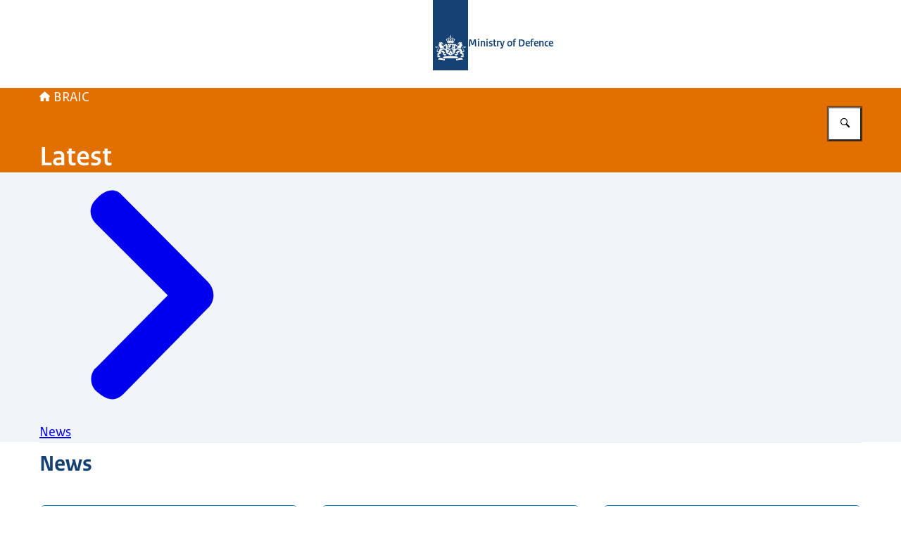

--- FILE ---
content_type: text/html; charset=utf-8
request_url: https://www.braic.nl/latest
body_size: 52371
content:
<!DOCTYPE html><html lang="en"><head><meta charSet="utf-8"/><meta name="viewport" content="width=device-width, initial-scale=1"/><link rel="preload" href="/themes/rijksoverheid/header-logo.svg" as="image"/><link rel="stylesheet" href="/_next/static/chunks/ff5f6d5175d02385.css" nonce="YTkwZDUzNTEtYmNjZi00YTQzLThlOTEtYzVhNzAyNjk1MWUz" data-precedence="next"/><link rel="stylesheet" href="/_next/static/chunks/b1534818fe9db663.css" nonce="YTkwZDUzNTEtYmNjZi00YTQzLThlOTEtYzVhNzAyNjk1MWUz" data-precedence="next"/><link rel="preload" as="script" fetchPriority="low" nonce="YTkwZDUzNTEtYmNjZi00YTQzLThlOTEtYzVhNzAyNjk1MWUz" href="/_next/static/chunks/47c5eed6ede1b4aa.js"/><script src="/_next/static/chunks/77bfa3fe97ef79dd.js" async="" nonce="YTkwZDUzNTEtYmNjZi00YTQzLThlOTEtYzVhNzAyNjk1MWUz"></script><script src="/_next/static/chunks/e700cb4e104f80f6.js" async="" nonce="YTkwZDUzNTEtYmNjZi00YTQzLThlOTEtYzVhNzAyNjk1MWUz"></script><script src="/_next/static/chunks/f9333a7796c745d0.js" async="" nonce="YTkwZDUzNTEtYmNjZi00YTQzLThlOTEtYzVhNzAyNjk1MWUz"></script><script src="/_next/static/chunks/turbopack-f2dcd8ea79e85f11.js" async="" nonce="YTkwZDUzNTEtYmNjZi00YTQzLThlOTEtYzVhNzAyNjk1MWUz"></script><script src="/_next/static/chunks/36b911166b434d1c.js" async="" nonce="YTkwZDUzNTEtYmNjZi00YTQzLThlOTEtYzVhNzAyNjk1MWUz"></script><script src="/_next/static/chunks/4d66f3f307cb06bb.js" async="" nonce="YTkwZDUzNTEtYmNjZi00YTQzLThlOTEtYzVhNzAyNjk1MWUz"></script><script src="/_next/static/chunks/838fa23dccf45454.js" async="" nonce="YTkwZDUzNTEtYmNjZi00YTQzLThlOTEtYzVhNzAyNjk1MWUz"></script><script src="/_next/static/chunks/21c4d0c7dac4d318.js" async="" nonce="YTkwZDUzNTEtYmNjZi00YTQzLThlOTEtYzVhNzAyNjk1MWUz"></script><script src="/_next/static/chunks/d1f5c212ccc7f5dd.js" async="" nonce="YTkwZDUzNTEtYmNjZi00YTQzLThlOTEtYzVhNzAyNjk1MWUz"></script><script src="/_next/static/chunks/88fc76a743f70440.js" async="" nonce="YTkwZDUzNTEtYmNjZi00YTQzLThlOTEtYzVhNzAyNjk1MWUz"></script><script src="/_next/static/chunks/70be9fbd9f443cf9.js" async="" nonce="YTkwZDUzNTEtYmNjZi00YTQzLThlOTEtYzVhNzAyNjk1MWUz"></script><script src="/_next/static/chunks/c13559ecac600d32.js" async="" nonce="YTkwZDUzNTEtYmNjZi00YTQzLThlOTEtYzVhNzAyNjk1MWUz"></script><script src="/_next/static/chunks/a4ed23b536c1573a.js" async="" nonce="YTkwZDUzNTEtYmNjZi00YTQzLThlOTEtYzVhNzAyNjk1MWUz"></script><script src="/_next/static/chunks/abfd4b841b5cec2c.js" async="" nonce="YTkwZDUzNTEtYmNjZi00YTQzLThlOTEtYzVhNzAyNjk1MWUz"></script><link rel="preload" href="/_next/static/chunks/31fa144bd93e12b2.css" as="style" nonce="YTkwZDUzNTEtYmNjZi00YTQzLThlOTEtYzVhNzAyNjk1MWUz"/><title>Latest | Brain Research and Innovation Center</title><link rel="manifest" href="/themes/oranje/manifest.webmanifest"/><link rel="canonical" href="https://www.braic.nl/latest"/><meta name="google-site-verification" content="wBzVPHuwOaafK51MWLv1bk45j743JiXOJY31eNKhnCc"/><meta property="og:title" content="Latest | Brain Research and Innovation Center"/><meta property="og:url" content="https://www.braic.nl/latest"/><meta property="og:image" content="https://www.braic.nl/openGraphImage.png?path=%2Flatest"/><meta property="og:image:width" content="1200"/><meta property="og:image:height" content="630"/><meta property="og:type" content="website"/><meta name="twitter:card" content="summary_large_image"/><meta name="twitter:title" content="Latest | Brain Research and Innovation Center"/><meta name="twitter:image" content="https://www.braic.nl/openGraphImage.png?path=%2Flatest"/><meta name="twitter:image:width" content="1200"/><meta name="twitter:image:height" content="630"/><link rel="icon" href="/themes/oranje/favicon.ico" sizes="48x48"/><link rel="icon" href="/themes/oranje/favicon.svg" type="image/svg+xml" sizes="any"/><link rel="apple-touch-icon" href="/themes/oranje/apple-touch-icon.png"/><script src="/_next/static/chunks/a6dad97d9634a72d.js" noModule="" nonce="YTkwZDUzNTEtYmNjZi00YTQzLThlOTEtYzVhNzAyNjk1MWUz"></script></head><body><div hidden=""><!--$--><!--/$--></div><div id="__pagewrapper" lang="en" data-theme="oranje" data-editorial-nav-color="logo-blue"><script type="application/ld+json">{"@context":"https://schema.org","@graph":[{"@context":"https://schema.org","@type":"WebSite","name":"Brain Research and Innovation Center","url":"https://www.braic.nl/"}]}</script><script id="elastic-content" type="application/json">{"contentType":"pro:xNavigationDocument","pageTitle":"Latest","informationType":{"key":"rijksoverheid:webpagina","label":"Web page"},"publicationDate":"2020-02-25T11:08:11.131Z","sortDate":"2020-02-25T11:08:09.033Z"}</script><header><div class="site-header site-header--rijkshuisstijl www.braic.nl"><div class="site-header__inner"><a href="#main-content" class="button button--default site-header__skip-link is-external"><span class="button__text">Go to content</span></a><a href="/" class="site-header__logo-link"><span class="screen-reader-only"> <!-- -->To the homepage of Brain Research and Innovation Center</span><figure class="site-header__logo"><img src="/themes/rijksoverheid/header-logo.svg" alt="Logo Rijksoverheid" class="site-header__logo-image"/><figcaption class="site-header__logo-text"><div class="site-header__primary-text">Ministry of Defence</div></figcaption></figure></a></div></div><div class="nav-bar"><div class="nav-bar__inner"><nav class="breadcrumbs" aria-label="Breadcrumbs"><ol class="breadcrumbs__list"><li class="breadcrumbs__item"><a href="/" class="breadcrumbs__link"><i class="icon icon--house" aria-hidden="true"></i>BRAIC</a></li></ol></nav><form class="search-bar" role="search" action="/search"><label class="search-bar__label screen-reader-only" for="_R_j65fivb_">Search</label><div class="search-bar__input-container"><input type="text" class="text-input search-bar__input" id="_R_j65fivb_" tabindex="-1" maxLength="128" name="q" value=""/></div><button class="button button--medium button--default has-icon-only search-bar__submit-button" aria-label="Search" aria-controls="_R_j65fivb_" aria-expanded="false" type="button"><i class="icon icon--search" aria-hidden="true"></i></button></form><hgroup class="nav-bar__hgroup"><h1 class="nav-bar__page-title" lang="en">Latest</h1></hgroup></div></div></header><div class="block links-list-block navigation-block has-large-padding is-full-width"><div class="navigation-block__inner"><ul class="links-list has-3-columns"><li class="links-list__item"><a href="/latest/news" class="link-plus" lang="en"><i class="svg-icon chevron-right link-plus__icon" aria-hidden="true"><svg xmlns="http://www.w3.org/2000/svg" width="320" height="512" viewBox="0 0 320 512" role="presentation" aria-hidden="true"><path d="M46.46,459.63h0c-14.46-10.84-18.08-32.53-7.23-47,0-1.8,1.81-1.8,3.61-3.61l150-151.85L41,105.33C28.38,90.87,28.38,71,42.84,56.52l3.62-3.62h0c16.27-16.27,36.15-21.69,50.62-5.42L276,228.25c16.27,16.27,16.27,41.58,0,56L98.88,465.06C82.61,481.33,62.73,474.1,46.46,459.63Z"></path></svg></i><div class="link-plus__content"><span class="link-plus__title">News</span></div></a></li></ul></div></div><main id="main-content" tabindex="-1" lang="en" class="main-content wide-layout-grid is-navigation-document"><div class="block featured-block is-wide-content-block has-divider"><h2 class="block__title featured-block__title has-large-margin">News</h2><div class="grid cards-grid has-1-image-rows has-large-column-width"><ol class="grid__inner"><li class="__cq-card"><a href="/latest/news/2024/06/01/new-publication-on-pre-deployment-characteristics-and-the-development-of-depressive-symptoms-several-years-after-deployment" class="card card--default is-internal-link"><figure class="card__figure"><div class="card__image-container"><img alt="" loading="lazy" width="900" height="670" decoding="async" data-nimg="1" class="card__image" style="color:transparent" sizes="
         (max-width: 430px) 100vw,
         (max-width: 655px) 50vw,                                 
         (max-width: 983px) 33vw,                                 
         640px" srcSet="/_next/image?url=https%3A%2F%2Fwww.braic.nl%2Fsite%2Fbinaries%2Fcontent%2Fgallery%2Fsite-content%2Fcontent-afbeeldingen%2Fnews%2F2025%2F2505-publicatiexandra.png&amp;w=256&amp;q=70 256w, /_next/image?url=https%3A%2F%2Fwww.braic.nl%2Fsite%2Fbinaries%2Fcontent%2Fgallery%2Fsite-content%2Fcontent-afbeeldingen%2Fnews%2F2025%2F2505-publicatiexandra.png&amp;w=384&amp;q=70 384w, /_next/image?url=https%3A%2F%2Fwww.braic.nl%2Fsite%2Fbinaries%2Fcontent%2Fgallery%2Fsite-content%2Fcontent-afbeeldingen%2Fnews%2F2025%2F2505-publicatiexandra.png&amp;w=860&amp;q=70 860w, /_next/image?url=https%3A%2F%2Fwww.braic.nl%2Fsite%2Fbinaries%2Fcontent%2Fgallery%2Fsite-content%2Fcontent-afbeeldingen%2Fnews%2F2025%2F2505-publicatiexandra.png&amp;w=1536&amp;q=70 1536w, /_next/image?url=https%3A%2F%2Fwww.braic.nl%2Fsite%2Fbinaries%2Fcontent%2Fgallery%2Fsite-content%2Fcontent-afbeeldingen%2Fnews%2F2025%2F2505-publicatiexandra.png&amp;w=2560&amp;q=70 2560w" src="/_next/image?url=https%3A%2F%2Fwww.braic.nl%2Fsite%2Fbinaries%2Fcontent%2Fgallery%2Fsite-content%2Fcontent-afbeeldingen%2Fnews%2F2025%2F2505-publicatiexandra.png&amp;w=2560&amp;q=70"/></div></figure><div class="card__content"><h3 class="card__title">New publication on pre-deployment characteristics and the development of depressive symptoms several years after deployment</h3><div class=""><p class="card__text">PhD candidate Xandra Plas and colleagues have published a new article on the development of depressive symptoms several years ...</p><div class="meta-data card__meta-data"><span class="card__date">08-05-2025</span><span class="card__time">9:54</span><span class="card__image-credits">Image: © EC</span></div></div><div class="link-plus card__more-link"><i class="svg-icon chevron-right link-plus__icon" aria-hidden="true"><svg xmlns="http://www.w3.org/2000/svg" width="320" height="512" viewBox="0 0 320 512" role="presentation" aria-hidden="true"><path d="M46.46,459.63h0c-14.46-10.84-18.08-32.53-7.23-47,0-1.8,1.81-1.8,3.61-3.61l150-151.85L41,105.33C28.38,90.87,28.38,71,42.84,56.52l3.62-3.62h0c16.27-16.27,36.15-21.69,50.62-5.42L276,228.25c16.27,16.27,16.27,41.58,0,56L98.88,465.06C82.61,481.33,62.73,474.1,46.46,459.63Z"></path></svg></i><div class="link-plus__content"><span class="link-plus__title">Read more</span></div></div></div></a></li><li class="__cq-card"><a href="/latest/news/2025/01/10/publication-frank-schilder-heat-stress" class="card card--default is-internal-link"><figure class="card__figure"><div class="card__image-container"><img alt="" loading="lazy" width="859" height="562" decoding="async" data-nimg="1" class="card__image" style="color:transparent" sizes="
         (max-width: 430px) 100vw,
         (max-width: 655px) 50vw,                                 
         (max-width: 983px) 33vw,                                 
         640px" srcSet="/_next/image?url=https%3A%2F%2Fwww.braic.nl%2Fsite%2Fbinaries%2Fcontent%2Fgallery%2Fsite-content%2Fcontent-afbeeldingen%2Fnews%2F2025%2F2501-publicatiefrank.png&amp;w=256&amp;q=70 256w, /_next/image?url=https%3A%2F%2Fwww.braic.nl%2Fsite%2Fbinaries%2Fcontent%2Fgallery%2Fsite-content%2Fcontent-afbeeldingen%2Fnews%2F2025%2F2501-publicatiefrank.png&amp;w=384&amp;q=70 384w, /_next/image?url=https%3A%2F%2Fwww.braic.nl%2Fsite%2Fbinaries%2Fcontent%2Fgallery%2Fsite-content%2Fcontent-afbeeldingen%2Fnews%2F2025%2F2501-publicatiefrank.png&amp;w=860&amp;q=70 860w, /_next/image?url=https%3A%2F%2Fwww.braic.nl%2Fsite%2Fbinaries%2Fcontent%2Fgallery%2Fsite-content%2Fcontent-afbeeldingen%2Fnews%2F2025%2F2501-publicatiefrank.png&amp;w=1536&amp;q=70 1536w, /_next/image?url=https%3A%2F%2Fwww.braic.nl%2Fsite%2Fbinaries%2Fcontent%2Fgallery%2Fsite-content%2Fcontent-afbeeldingen%2Fnews%2F2025%2F2501-publicatiefrank.png&amp;w=2560&amp;q=70 2560w" src="/_next/image?url=https%3A%2F%2Fwww.braic.nl%2Fsite%2Fbinaries%2Fcontent%2Fgallery%2Fsite-content%2Fcontent-afbeeldingen%2Fnews%2F2025%2F2501-publicatiefrank.png&amp;w=2560&amp;q=70"/></div></figure><div class="card__content"><h3 class="card__title">New publication on the effect of heat stress and virtual combat scenarios on the physical and psychological stress responses of military personnel.</h3><div class=""><p class="card__text">PhD candidate Frank Schilder, along with colleagues, has published a new article on the use of Virtual Battle Space and heat ...</p><div class="meta-data card__meta-data"><span class="card__date">10-01-2025</span><span class="card__time">14:01</span><span class="card__image-credits">Image: © EC</span></div></div><div class="link-plus card__more-link"><i class="svg-icon chevron-right link-plus__icon" aria-hidden="true"><svg xmlns="http://www.w3.org/2000/svg" width="320" height="512" viewBox="0 0 320 512" role="presentation" aria-hidden="true"><path d="M46.46,459.63h0c-14.46-10.84-18.08-32.53-7.23-47,0-1.8,1.81-1.8,3.61-3.61l150-151.85L41,105.33C28.38,90.87,28.38,71,42.84,56.52l3.62-3.62h0c16.27-16.27,36.15-21.69,50.62-5.42L276,228.25c16.27,16.27,16.27,41.58,0,56L98.88,465.06C82.61,481.33,62.73,474.1,46.46,459.63Z"></path></svg></i><div class="link-plus__content"><span class="link-plus__title">Read more</span></div></div></div></a></li><li class="__cq-card"><a href="/latest/news/2024/10/4/publication-lukas-systematic-review" class="card card--default is-internal-link"><figure class="card__figure"><div class="card__image-container"><img alt="" loading="lazy" width="892" height="671" decoding="async" data-nimg="1" class="card__image" style="color:transparent" sizes="
         (max-width: 430px) 100vw,
         (max-width: 655px) 50vw,                                 
         (max-width: 983px) 33vw,                                 
         640px" srcSet="/_next/image?url=https%3A%2F%2Fwww.braic.nl%2Fsite%2Fbinaries%2Fcontent%2Fgallery%2Fsite-content%2Fcontent-afbeeldingen%2Fnews%2F2024%2F10%2Fpublication-l.-van-herk-2024&amp;w=256&amp;q=70 256w, /_next/image?url=https%3A%2F%2Fwww.braic.nl%2Fsite%2Fbinaries%2Fcontent%2Fgallery%2Fsite-content%2Fcontent-afbeeldingen%2Fnews%2F2024%2F10%2Fpublication-l.-van-herk-2024&amp;w=384&amp;q=70 384w, /_next/image?url=https%3A%2F%2Fwww.braic.nl%2Fsite%2Fbinaries%2Fcontent%2Fgallery%2Fsite-content%2Fcontent-afbeeldingen%2Fnews%2F2024%2F10%2Fpublication-l.-van-herk-2024&amp;w=860&amp;q=70 860w, /_next/image?url=https%3A%2F%2Fwww.braic.nl%2Fsite%2Fbinaries%2Fcontent%2Fgallery%2Fsite-content%2Fcontent-afbeeldingen%2Fnews%2F2024%2F10%2Fpublication-l.-van-herk-2024&amp;w=1536&amp;q=70 1536w, /_next/image?url=https%3A%2F%2Fwww.braic.nl%2Fsite%2Fbinaries%2Fcontent%2Fgallery%2Fsite-content%2Fcontent-afbeeldingen%2Fnews%2F2024%2F10%2Fpublication-l.-van-herk-2024&amp;w=2560&amp;q=70 2560w" src="/_next/image?url=https%3A%2F%2Fwww.braic.nl%2Fsite%2Fbinaries%2Fcontent%2Fgallery%2Fsite-content%2Fcontent-afbeeldingen%2Fnews%2F2024%2F10%2Fpublication-l.-van-herk-2024&amp;w=2560&amp;q=70"/></div></figure><div class="card__content"><h3 class="card__title">New publication about the negative effects of acute stress on decision-making</h3><div class=""><p class="card__text">PhD candidate Lukas van Herk, along with colleagues, has published a new article on how acute stress affects decision-making, the ...</p><div class="meta-data card__meta-data"><span class="card__date">04-10-2024</span><span class="card__time">9:47</span><span class="card__image-credits">Image: © EC</span></div></div><div class="link-plus card__more-link"><i class="svg-icon chevron-right link-plus__icon" aria-hidden="true"><svg xmlns="http://www.w3.org/2000/svg" width="320" height="512" viewBox="0 0 320 512" role="presentation" aria-hidden="true"><path d="M46.46,459.63h0c-14.46-10.84-18.08-32.53-7.23-47,0-1.8,1.81-1.8,3.61-3.61l150-151.85L41,105.33C28.38,90.87,28.38,71,42.84,56.52l3.62-3.62h0c16.27-16.27,36.15-21.69,50.62-5.42L276,228.25c16.27,16.27,16.27,41.58,0,56L98.88,465.06C82.61,481.33,62.73,474.1,46.46,459.63Z"></path></svg></i><div class="link-plus__content"><span class="link-plus__title">Read more</span></div></div></div></a></li><li class="__cq-card"><a href="/latest/news/2024/06/01/new-publication-about-the-long-term-development-op-depressive-symptoms-after-deployment" class="card card--default is-internal-link"><figure class="card__figure"><div class="card__image-container"><img alt="" loading="lazy" width="878" height="671" decoding="async" data-nimg="1" class="card__image" style="color:transparent" sizes="
         (max-width: 430px) 100vw,
         (max-width: 655px) 50vw,                                 
         (max-width: 983px) 33vw,                                 
         640px" srcSet="/_next/image?url=https%3A%2F%2Fwww.braic.nl%2Fsite%2Fbinaries%2Fcontent%2Fgallery%2Fsite-content%2Fcontent-afbeeldingen%2Fartikel-a.-plas-2024.png&amp;w=256&amp;q=70 256w, /_next/image?url=https%3A%2F%2Fwww.braic.nl%2Fsite%2Fbinaries%2Fcontent%2Fgallery%2Fsite-content%2Fcontent-afbeeldingen%2Fartikel-a.-plas-2024.png&amp;w=384&amp;q=70 384w, /_next/image?url=https%3A%2F%2Fwww.braic.nl%2Fsite%2Fbinaries%2Fcontent%2Fgallery%2Fsite-content%2Fcontent-afbeeldingen%2Fartikel-a.-plas-2024.png&amp;w=860&amp;q=70 860w, /_next/image?url=https%3A%2F%2Fwww.braic.nl%2Fsite%2Fbinaries%2Fcontent%2Fgallery%2Fsite-content%2Fcontent-afbeeldingen%2Fartikel-a.-plas-2024.png&amp;w=1536&amp;q=70 1536w, /_next/image?url=https%3A%2F%2Fwww.braic.nl%2Fsite%2Fbinaries%2Fcontent%2Fgallery%2Fsite-content%2Fcontent-afbeeldingen%2Fartikel-a.-plas-2024.png&amp;w=2560&amp;q=70 2560w" src="/_next/image?url=https%3A%2F%2Fwww.braic.nl%2Fsite%2Fbinaries%2Fcontent%2Fgallery%2Fsite-content%2Fcontent-afbeeldingen%2Fartikel-a.-plas-2024.png&amp;w=2560&amp;q=70"/></div></figure><div class="card__content"><h3 class="card__title">New publication about the long-term development op depressive symptoms after deployment</h3><div class=""><p class="card__text">PhD student Xandra Plas, along with colleagues, has published a new paper on the long-term development of depressive symptoms ...</p><div class="meta-data card__meta-data"><span class="card__date">02-04-2024</span><span class="card__time">9:54</span><span class="card__image-credits">Image: © EC</span></div></div><div class="link-plus card__more-link"><i class="svg-icon chevron-right link-plus__icon" aria-hidden="true"><svg xmlns="http://www.w3.org/2000/svg" width="320" height="512" viewBox="0 0 320 512" role="presentation" aria-hidden="true"><path d="M46.46,459.63h0c-14.46-10.84-18.08-32.53-7.23-47,0-1.8,1.81-1.8,3.61-3.61l150-151.85L41,105.33C28.38,90.87,28.38,71,42.84,56.52l3.62-3.62h0c16.27-16.27,36.15-21.69,50.62-5.42L276,228.25c16.27,16.27,16.27,41.58,0,56L98.88,465.06C82.61,481.33,62.73,474.1,46.46,459.63Z"></path></svg></i><div class="link-plus__content"><span class="link-plus__title">Read more</span></div></div></div></a></li><li class="__cq-card"><a href="/latest/news/2023/10/31/elbert-geuze-appointed-professor-of-neuroscience" class="card card--default is-internal-link"><figure class="card__figure"><div class="card__image-container"><img alt="" loading="lazy" width="5039" height="7554" decoding="async" data-nimg="1" class="card__image" style="color:transparent" sizes="
         (max-width: 430px) 100vw,
         (max-width: 655px) 50vw,                                 
         (max-width: 983px) 33vw,                                 
         640px" srcSet="/_next/image?url=https%3A%2F%2Fwww.braic.nl%2Fsite%2Fbinaries%2Fcontent%2Fgallery%2Fsite-content%2Fcontent-afbeeldingen%2Ffoto_elbert_klein.jpg&amp;w=256&amp;q=70 256w, /_next/image?url=https%3A%2F%2Fwww.braic.nl%2Fsite%2Fbinaries%2Fcontent%2Fgallery%2Fsite-content%2Fcontent-afbeeldingen%2Ffoto_elbert_klein.jpg&amp;w=384&amp;q=70 384w, /_next/image?url=https%3A%2F%2Fwww.braic.nl%2Fsite%2Fbinaries%2Fcontent%2Fgallery%2Fsite-content%2Fcontent-afbeeldingen%2Ffoto_elbert_klein.jpg&amp;w=860&amp;q=70 860w, /_next/image?url=https%3A%2F%2Fwww.braic.nl%2Fsite%2Fbinaries%2Fcontent%2Fgallery%2Fsite-content%2Fcontent-afbeeldingen%2Ffoto_elbert_klein.jpg&amp;w=1536&amp;q=70 1536w, /_next/image?url=https%3A%2F%2Fwww.braic.nl%2Fsite%2Fbinaries%2Fcontent%2Fgallery%2Fsite-content%2Fcontent-afbeeldingen%2Ffoto_elbert_klein.jpg&amp;w=2560&amp;q=70 2560w" src="/_next/image?url=https%3A%2F%2Fwww.braic.nl%2Fsite%2Fbinaries%2Fcontent%2Fgallery%2Fsite-content%2Fcontent-afbeeldingen%2Ffoto_elbert_klein.jpg&amp;w=2560&amp;q=70"/></div></figure><div class="card__content"><h3 class="card__title">Elbert Geuze appointed professor of neuroscience</h3><div class=""><p class="card__text">The UMC Utrecht is taking a new step in the realm of stress and psychotrauma research with the appointment of dr. Elbert Geuze as ...</p><div class="meta-data card__meta-data"><span class="card__date">31-10-2023</span><span class="card__time">0:00</span><span class="card__image-credits">Image: © ec</span></div></div><div class="link-plus card__more-link"><i class="svg-icon chevron-right link-plus__icon" aria-hidden="true"><svg xmlns="http://www.w3.org/2000/svg" width="320" height="512" viewBox="0 0 320 512" role="presentation" aria-hidden="true"><path d="M46.46,459.63h0c-14.46-10.84-18.08-32.53-7.23-47,0-1.8,1.81-1.8,3.61-3.61l150-151.85L41,105.33C28.38,90.87,28.38,71,42.84,56.52l3.62-3.62h0c16.27-16.27,36.15-21.69,50.62-5.42L276,228.25c16.27,16.27,16.27,41.58,0,56L98.88,465.06C82.61,481.33,62.73,474.1,46.46,459.63Z"></path></svg></i><div class="link-plus__content"><span class="link-plus__title">Read more</span></div></div></div></a></li><li class="__cq-card"><a href="/latest/news/2023/06/23/rebecca-bogaers-public-dissertation-defence" class="card card--default is-internal-link"><figure class="card__figure"><div class="card__image-container"><img alt="" loading="lazy" width="854" height="1226" decoding="async" data-nimg="1" class="card__image" style="color:transparent" sizes="
         (max-width: 430px) 100vw,
         (max-width: 655px) 50vw,                                 
         (max-width: 983px) 33vw,                                 
         640px" srcSet="/_next/image?url=https%3A%2F%2Fwww.braic.nl%2Fsite%2Fbinaries%2Fcontent%2Fgallery%2Fsite-content%2Fcontent-afbeeldingen%2Fkaft-rebecca-proefschrift.png&amp;w=256&amp;q=70 256w, /_next/image?url=https%3A%2F%2Fwww.braic.nl%2Fsite%2Fbinaries%2Fcontent%2Fgallery%2Fsite-content%2Fcontent-afbeeldingen%2Fkaft-rebecca-proefschrift.png&amp;w=384&amp;q=70 384w, /_next/image?url=https%3A%2F%2Fwww.braic.nl%2Fsite%2Fbinaries%2Fcontent%2Fgallery%2Fsite-content%2Fcontent-afbeeldingen%2Fkaft-rebecca-proefschrift.png&amp;w=860&amp;q=70 860w, /_next/image?url=https%3A%2F%2Fwww.braic.nl%2Fsite%2Fbinaries%2Fcontent%2Fgallery%2Fsite-content%2Fcontent-afbeeldingen%2Fkaft-rebecca-proefschrift.png&amp;w=1536&amp;q=70 1536w, /_next/image?url=https%3A%2F%2Fwww.braic.nl%2Fsite%2Fbinaries%2Fcontent%2Fgallery%2Fsite-content%2Fcontent-afbeeldingen%2Fkaft-rebecca-proefschrift.png&amp;w=2560&amp;q=70 2560w" src="/_next/image?url=https%3A%2F%2Fwww.braic.nl%2Fsite%2Fbinaries%2Fcontent%2Fgallery%2Fsite-content%2Fcontent-afbeeldingen%2Fkaft-rebecca-proefschrift.png&amp;w=2560&amp;q=70"/></div></figure><div class="card__content"><h3 class="card__title">Rebecca Bogaers PhD dissertation defense ‘Stigma as a barrier to sustainable employment and well-being of workers with mental health issues and illnesses: A mixed methods study in the Dutch Military’</h3><div class=""><p class="card__text">On the 23rd of June 2023, Rebecca Bogaers successfully defended her PhD dissertation, after which she obtained the degree of ...</p><div class="meta-data card__meta-data"><span class="card__date">23-06-2023</span><span class="card__time">13:30</span></div></div><div class="link-plus card__more-link"><i class="svg-icon chevron-right link-plus__icon" aria-hidden="true"><svg xmlns="http://www.w3.org/2000/svg" width="320" height="512" viewBox="0 0 320 512" role="presentation" aria-hidden="true"><path d="M46.46,459.63h0c-14.46-10.84-18.08-32.53-7.23-47,0-1.8,1.81-1.8,3.61-3.61l150-151.85L41,105.33C28.38,90.87,28.38,71,42.84,56.52l3.62-3.62h0c16.27-16.27,36.15-21.69,50.62-5.42L276,228.25c16.27,16.27,16.27,41.58,0,56L98.88,465.06C82.61,481.33,62.73,474.1,46.46,459.63Z"></path></svg></i><div class="link-plus__content"><span class="link-plus__title">Read more</span></div></div></div></a></li><li class="__cq-card"><a href="/latest/news/2022/12/13/sanne-van-der-wal-public-dissertation-defence" class="card card--default is-internal-link"><figure class="card__figure"><div class="card__image-container"><img alt="" loading="lazy" width="2008" height="2835" decoding="async" data-nimg="1" class="card__image" style="color:transparent" sizes="
         (max-width: 430px) 100vw,
         (max-width: 655px) 50vw,                                 
         (max-width: 983px) 33vw,                                 
         640px" srcSet="/_next/image?url=https%3A%2F%2Fwww.braic.nl%2Fsite%2Fbinaries%2Fcontent%2Fgallery%2Fsite-content%2Fcontent-afbeeldingen%2Fproefschrift_sanne_van_der_wal_template.jpg&amp;w=256&amp;q=70 256w, /_next/image?url=https%3A%2F%2Fwww.braic.nl%2Fsite%2Fbinaries%2Fcontent%2Fgallery%2Fsite-content%2Fcontent-afbeeldingen%2Fproefschrift_sanne_van_der_wal_template.jpg&amp;w=384&amp;q=70 384w, /_next/image?url=https%3A%2F%2Fwww.braic.nl%2Fsite%2Fbinaries%2Fcontent%2Fgallery%2Fsite-content%2Fcontent-afbeeldingen%2Fproefschrift_sanne_van_der_wal_template.jpg&amp;w=860&amp;q=70 860w, /_next/image?url=https%3A%2F%2Fwww.braic.nl%2Fsite%2Fbinaries%2Fcontent%2Fgallery%2Fsite-content%2Fcontent-afbeeldingen%2Fproefschrift_sanne_van_der_wal_template.jpg&amp;w=1536&amp;q=70 1536w, /_next/image?url=https%3A%2F%2Fwww.braic.nl%2Fsite%2Fbinaries%2Fcontent%2Fgallery%2Fsite-content%2Fcontent-afbeeldingen%2Fproefschrift_sanne_van_der_wal_template.jpg&amp;w=2560&amp;q=70 2560w" src="/_next/image?url=https%3A%2F%2Fwww.braic.nl%2Fsite%2Fbinaries%2Fcontent%2Fgallery%2Fsite-content%2Fcontent-afbeeldingen%2Fproefschrift_sanne_van_der_wal_template.jpg&amp;w=2560&amp;q=70"/></div></figure><div class="card__content"><h3 class="card__title">Sanne van der Wal PhD dissertation defence ‘At mission’s end. The long-term impact of deployment on mental health’</h3><div class=""><p class="card__text">On the 13th of December 2022, Sanne van der Wal successfully defended her PhD dissertation and obtained the degree of Doctor at ...</p><div class="meta-data card__meta-data"><span class="card__date">13-12-2022</span><span class="card__time">12:00</span></div></div><div class="link-plus card__more-link"><i class="svg-icon chevron-right link-plus__icon" aria-hidden="true"><svg xmlns="http://www.w3.org/2000/svg" width="320" height="512" viewBox="0 0 320 512" role="presentation" aria-hidden="true"><path d="M46.46,459.63h0c-14.46-10.84-18.08-32.53-7.23-47,0-1.8,1.81-1.8,3.61-3.61l150-151.85L41,105.33C28.38,90.87,28.38,71,42.84,56.52l3.62-3.62h0c16.27-16.27,36.15-21.69,50.62-5.42L276,228.25c16.27,16.27,16.27,41.58,0,56L98.88,465.06C82.61,481.33,62.73,474.1,46.46,459.63Z"></path></svg></i><div class="link-plus__content"><span class="link-plus__title">Read more</span></div></div></div></a></li><li class="__cq-card"><a href="/latest/news/2022/10/3/new-publication-on-the-role-of-endocannabinoids-in-clinical-symptoms-and-treatment-outcome-in-veterans-with-ptsd" class="card card--default is-internal-link"><figure class="card__figure"><div class="card__image-container"><img alt="" loading="lazy" width="3260" height="2494" decoding="async" data-nimg="1" class="card__image" style="color:transparent" sizes="
         (max-width: 430px) 100vw,
         (max-width: 655px) 50vw,                                 
         (max-width: 983px) 33vw,                                 
         640px" srcSet="/_next/image?url=https%3A%2F%2Fwww.braic.nl%2Fsite%2Fbinaries%2Fcontent%2Fgallery%2Fsite-content%2Fcontent-afbeeldingen%2Fn.-leen-poster-publicatie-2022.png&amp;w=256&amp;q=70 256w, /_next/image?url=https%3A%2F%2Fwww.braic.nl%2Fsite%2Fbinaries%2Fcontent%2Fgallery%2Fsite-content%2Fcontent-afbeeldingen%2Fn.-leen-poster-publicatie-2022.png&amp;w=384&amp;q=70 384w, /_next/image?url=https%3A%2F%2Fwww.braic.nl%2Fsite%2Fbinaries%2Fcontent%2Fgallery%2Fsite-content%2Fcontent-afbeeldingen%2Fn.-leen-poster-publicatie-2022.png&amp;w=860&amp;q=70 860w, /_next/image?url=https%3A%2F%2Fwww.braic.nl%2Fsite%2Fbinaries%2Fcontent%2Fgallery%2Fsite-content%2Fcontent-afbeeldingen%2Fn.-leen-poster-publicatie-2022.png&amp;w=1536&amp;q=70 1536w, /_next/image?url=https%3A%2F%2Fwww.braic.nl%2Fsite%2Fbinaries%2Fcontent%2Fgallery%2Fsite-content%2Fcontent-afbeeldingen%2Fn.-leen-poster-publicatie-2022.png&amp;w=2560&amp;q=70 2560w" src="/_next/image?url=https%3A%2F%2Fwww.braic.nl%2Fsite%2Fbinaries%2Fcontent%2Fgallery%2Fsite-content%2Fcontent-afbeeldingen%2Fn.-leen-poster-publicatie-2022.png&amp;w=2560&amp;q=70"/></div></figure><div class="card__content"><h3 class="card__title">New publication on the role of endocannabinoids in clinical symptoms and treatment outcome in veterans with PTSD</h3><div class=""><p class="card__text">PhD student Nadia Leen has published a new paper on the role of endocannabinoids in clinical symptoms and treatment outcome in ...</p><div class="meta-data card__meta-data"><span class="card__date">03-10-2022</span><span class="card__time">16:36</span><span class="card__image-credits">Image: © EC</span></div></div><div class="link-plus card__more-link"><i class="svg-icon chevron-right link-plus__icon" aria-hidden="true"><svg xmlns="http://www.w3.org/2000/svg" width="320" height="512" viewBox="0 0 320 512" role="presentation" aria-hidden="true"><path d="M46.46,459.63h0c-14.46-10.84-18.08-32.53-7.23-47,0-1.8,1.81-1.8,3.61-3.61l150-151.85L41,105.33C28.38,90.87,28.38,71,42.84,56.52l3.62-3.62h0c16.27-16.27,36.15-21.69,50.62-5.42L276,228.25c16.27,16.27,16.27,41.58,0,56L98.88,465.06C82.61,481.33,62.73,474.1,46.46,459.63Z"></path></svg></i><div class="link-plus__content"><span class="link-plus__title">Read more</span></div></div></div></a></li><li class="__cq-card"><a href="/latest/news/2022/08/12/publication-lutterveld-brain-activity-and-micromovements" class="card card--default is-internal-link"><figure class="card__figure"><div class="card__image-container"><img alt="" loading="lazy" width="1726" height="1080" decoding="async" data-nimg="1" class="card__image" style="color:transparent" sizes="
         (max-width: 430px) 100vw,
         (max-width: 655px) 50vw,                                 
         (max-width: 983px) 33vw,                                 
         640px" srcSet="/_next/image?url=https%3A%2F%2Fwww.braic.nl%2Fsite%2Fbinaries%2Fcontent%2Fgallery%2Fsite-content%2Fcontent-afbeeldingen%2Fnews%2F2022%2F08%2Farticle-lutterveld-brain-activity-and-micromovements.png&amp;w=256&amp;q=70 256w, /_next/image?url=https%3A%2F%2Fwww.braic.nl%2Fsite%2Fbinaries%2Fcontent%2Fgallery%2Fsite-content%2Fcontent-afbeeldingen%2Fnews%2F2022%2F08%2Farticle-lutterveld-brain-activity-and-micromovements.png&amp;w=384&amp;q=70 384w, /_next/image?url=https%3A%2F%2Fwww.braic.nl%2Fsite%2Fbinaries%2Fcontent%2Fgallery%2Fsite-content%2Fcontent-afbeeldingen%2Fnews%2F2022%2F08%2Farticle-lutterveld-brain-activity-and-micromovements.png&amp;w=860&amp;q=70 860w, /_next/image?url=https%3A%2F%2Fwww.braic.nl%2Fsite%2Fbinaries%2Fcontent%2Fgallery%2Fsite-content%2Fcontent-afbeeldingen%2Fnews%2F2022%2F08%2Farticle-lutterveld-brain-activity-and-micromovements.png&amp;w=1536&amp;q=70 1536w, /_next/image?url=https%3A%2F%2Fwww.braic.nl%2Fsite%2Fbinaries%2Fcontent%2Fgallery%2Fsite-content%2Fcontent-afbeeldingen%2Fnews%2F2022%2F08%2Farticle-lutterveld-brain-activity-and-micromovements.png&amp;w=2560&amp;q=70 2560w" src="/_next/image?url=https%3A%2F%2Fwww.braic.nl%2Fsite%2Fbinaries%2Fcontent%2Fgallery%2Fsite-content%2Fcontent-afbeeldingen%2Fnews%2F2022%2F08%2Farticle-lutterveld-brain-activity-and-micromovements.png&amp;w=2560&amp;q=70"/></div></figure><div class="card__content"><h3 class="card__title">New research published about brain activity and micromovements predicting treatment success in military personnel with PTSD</h3><div class=""><p class="card__text">Assistant professor Dr. Remko van Lutterveld and colleagues have published a new research paper about brain activity and ...</p><div class="meta-data card__meta-data"><span class="card__date">12-08-2022</span><span class="card__time">12:00</span></div></div><div class="link-plus card__more-link"><i class="svg-icon chevron-right link-plus__icon" aria-hidden="true"><svg xmlns="http://www.w3.org/2000/svg" width="320" height="512" viewBox="0 0 320 512" role="presentation" aria-hidden="true"><path d="M46.46,459.63h0c-14.46-10.84-18.08-32.53-7.23-47,0-1.8,1.81-1.8,3.61-3.61l150-151.85L41,105.33C28.38,90.87,28.38,71,42.84,56.52l3.62-3.62h0c16.27-16.27,36.15-21.69,50.62-5.42L276,228.25c16.27,16.27,16.27,41.58,0,56L98.88,465.06C82.61,481.33,62.73,474.1,46.46,459.63Z"></path></svg></i><div class="link-plus__content"><span class="link-plus__title">Read more</span></div></div></div></a></li><li class="__cq-card"><a href="/latest/news/2022/09/07/fenne-smits-public-dissertation-defence" class="card card--default is-internal-link"><figure class="card__figure"><div class="card__image-container"><img alt="" loading="lazy" width="3033" height="2022" decoding="async" data-nimg="1" class="card__image" style="color:transparent" sizes="
         (max-width: 430px) 100vw,
         (max-width: 655px) 50vw,                                 
         (max-width: 983px) 33vw,                                 
         640px" srcSet="/_next/image?url=https%3A%2F%2Fwww.braic.nl%2Fsite%2Fbinaries%2Fcontent%2Fgallery%2Fsite-content%2Fcontent-afbeeldingen%2Fpromotie-fenne.png&amp;w=256&amp;q=70 256w, /_next/image?url=https%3A%2F%2Fwww.braic.nl%2Fsite%2Fbinaries%2Fcontent%2Fgallery%2Fsite-content%2Fcontent-afbeeldingen%2Fpromotie-fenne.png&amp;w=384&amp;q=70 384w, /_next/image?url=https%3A%2F%2Fwww.braic.nl%2Fsite%2Fbinaries%2Fcontent%2Fgallery%2Fsite-content%2Fcontent-afbeeldingen%2Fpromotie-fenne.png&amp;w=860&amp;q=70 860w, /_next/image?url=https%3A%2F%2Fwww.braic.nl%2Fsite%2Fbinaries%2Fcontent%2Fgallery%2Fsite-content%2Fcontent-afbeeldingen%2Fpromotie-fenne.png&amp;w=1536&amp;q=70 1536w, /_next/image?url=https%3A%2F%2Fwww.braic.nl%2Fsite%2Fbinaries%2Fcontent%2Fgallery%2Fsite-content%2Fcontent-afbeeldingen%2Fpromotie-fenne.png&amp;w=2560&amp;q=70 2560w" src="/_next/image?url=https%3A%2F%2Fwww.braic.nl%2Fsite%2Fbinaries%2Fcontent%2Fgallery%2Fsite-content%2Fcontent-afbeeldingen%2Fpromotie-fenne.png&amp;w=2560&amp;q=70"/></div></figure><div class="card__content"><h3 class="card__title">Fenne Smits PhD dissertation defence ‘Electrical Current and Emotional Control’</h3><div class=""><p class="card__text">On the 7th of September 2022, Fenne Smits successfully defended her PhD dissertation and obtained the degree of Doctor at the ...</p><div class="meta-data card__meta-data"><span class="card__date">09-07-2022</span><span class="card__time">0:00</span><span class="card__image-credits">Image: © Philip van Leeuwen</span></div></div><div class="link-plus card__more-link"><i class="svg-icon chevron-right link-plus__icon" aria-hidden="true"><svg xmlns="http://www.w3.org/2000/svg" width="320" height="512" viewBox="0 0 320 512" role="presentation" aria-hidden="true"><path d="M46.46,459.63h0c-14.46-10.84-18.08-32.53-7.23-47,0-1.8,1.81-1.8,3.61-3.61l150-151.85L41,105.33C28.38,90.87,28.38,71,42.84,56.52l3.62-3.62h0c16.27-16.27,36.15-21.69,50.62-5.42L276,228.25c16.27,16.27,16.27,41.58,0,56L98.88,465.06C82.61,481.33,62.73,474.1,46.46,459.63Z"></path></svg></i><div class="link-plus__content"><span class="link-plus__title">Read more</span></div></div></div></a></li><li class="__cq-card"><a href="/latest/news/2022/05/09/milou-sep-public-dissertation-defence" class="card card--default is-internal-link"><figure class="card__figure"><div class="card__image-container"><img alt="" loading="lazy" width="1488" height="2102" decoding="async" data-nimg="1" class="card__image" style="color:transparent" sizes="
         (max-width: 430px) 100vw,
         (max-width: 655px) 50vw,                                 
         (max-width: 983px) 33vw,                                 
         640px" srcSet="/_next/image?url=https%3A%2F%2Fwww.braic.nl%2Fsite%2Fbinaries%2Fcontent%2Fgallery%2Fsite-content%2Fcontent-afbeeldingen%2Fproefschrift_milou_s_c_sep_template.jpg&amp;w=256&amp;q=70 256w, /_next/image?url=https%3A%2F%2Fwww.braic.nl%2Fsite%2Fbinaries%2Fcontent%2Fgallery%2Fsite-content%2Fcontent-afbeeldingen%2Fproefschrift_milou_s_c_sep_template.jpg&amp;w=384&amp;q=70 384w, /_next/image?url=https%3A%2F%2Fwww.braic.nl%2Fsite%2Fbinaries%2Fcontent%2Fgallery%2Fsite-content%2Fcontent-afbeeldingen%2Fproefschrift_milou_s_c_sep_template.jpg&amp;w=860&amp;q=70 860w, /_next/image?url=https%3A%2F%2Fwww.braic.nl%2Fsite%2Fbinaries%2Fcontent%2Fgallery%2Fsite-content%2Fcontent-afbeeldingen%2Fproefschrift_milou_s_c_sep_template.jpg&amp;w=1536&amp;q=70 1536w, /_next/image?url=https%3A%2F%2Fwww.braic.nl%2Fsite%2Fbinaries%2Fcontent%2Fgallery%2Fsite-content%2Fcontent-afbeeldingen%2Fproefschrift_milou_s_c_sep_template.jpg&amp;w=2560&amp;q=70 2560w" src="/_next/image?url=https%3A%2F%2Fwww.braic.nl%2Fsite%2Fbinaries%2Fcontent%2Fgallery%2Fsite-content%2Fcontent-afbeeldingen%2Fproefschrift_milou_s_c_sep_template.jpg&amp;w=2560&amp;q=70"/></div></figure><div class="card__content"><h3 class="card__title">Milou Sep PhD dissertation defence &#x27;The butterfly effect of trauma contextualisation&#x27;</h3><div class=""><p class="card__text">On the 10th of May 2022, Milou Sep defended her PhD dissertation, after which she will obtain the degree of Doctor at the Utrecht ...</p><div class="meta-data card__meta-data"><span class="card__date">09-05-2022</span><span class="card__time">12:00</span><span class="card__image-credits">Image: © EC</span></div></div><div class="link-plus card__more-link"><i class="svg-icon chevron-right link-plus__icon" aria-hidden="true"><svg xmlns="http://www.w3.org/2000/svg" width="320" height="512" viewBox="0 0 320 512" role="presentation" aria-hidden="true"><path d="M46.46,459.63h0c-14.46-10.84-18.08-32.53-7.23-47,0-1.8,1.81-1.8,3.61-3.61l150-151.85L41,105.33C28.38,90.87,28.38,71,42.84,56.52l3.62-3.62h0c16.27-16.27,36.15-21.69,50.62-5.42L276,228.25c16.27,16.27,16.27,41.58,0,56L98.88,465.06C82.61,481.33,62.73,474.1,46.46,459.63Z"></path></svg></i><div class="link-plus__content"><span class="link-plus__title">Read more</span></div></div></div></a></li></ol></div><a href="/latest/news" class="link-plus block__more-link featured-block__more-link"><i class="svg-icon chevron-right link-plus__icon" aria-hidden="true"><svg xmlns="http://www.w3.org/2000/svg" width="320" height="512" viewBox="0 0 320 512" role="presentation" aria-hidden="true"><path d="M46.46,459.63h0c-14.46-10.84-18.08-32.53-7.23-47,0-1.8,1.81-1.8,3.61-3.61l150-151.85L41,105.33C28.38,90.87,28.38,71,42.84,56.52l3.62-3.62h0c16.27-16.27,36.15-21.69,50.62-5.42L276,228.25c16.27,16.27,16.27,41.58,0,56L98.88,465.06C82.61,481.33,62.73,474.1,46.46,459.63Z"></path></svg></i><div class="link-plus__content"><span class="link-plus__title">More news</span></div></a></div></main><footer><div class="site-footer for-website"><div class="site-footer__links-list site-footer__links-list site-footer__links-list-left"><h2 class="site-footer__links-heading" id="_S_3_">Service</h2><ul class="links-list" aria-labelledby="_S_3_"><li class="links-list__item"><a href="/service/contact" class="link-plus"><i class="svg-icon chevron-right link-plus__icon" aria-hidden="true"><svg xmlns="http://www.w3.org/2000/svg" width="320" height="512" viewBox="0 0 320 512" role="presentation" aria-hidden="true"><path d="M46.46,459.63h0c-14.46-10.84-18.08-32.53-7.23-47,0-1.8,1.81-1.8,3.61-3.61l150-151.85L41,105.33C28.38,90.87,28.38,71,42.84,56.52l3.62-3.62h0c16.27-16.27,36.15-21.69,50.62-5.42L276,228.25c16.27,16.27,16.27,41.58,0,56L98.88,465.06C82.61,481.33,62.73,474.1,46.46,459.63Z"></path></svg></i><div class="link-plus__content"><span class="link-plus__title">Contact</span></div></a></li><li class="links-list__item"><a href="/sitemap" class="link-plus"><i class="svg-icon chevron-right link-plus__icon" aria-hidden="true"><svg xmlns="http://www.w3.org/2000/svg" width="320" height="512" viewBox="0 0 320 512" role="presentation" aria-hidden="true"><path d="M46.46,459.63h0c-14.46-10.84-18.08-32.53-7.23-47,0-1.8,1.81-1.8,3.61-3.61l150-151.85L41,105.33C28.38,90.87,28.38,71,42.84,56.52l3.62-3.62h0c16.27-16.27,36.15-21.69,50.62-5.42L276,228.25c16.27,16.27,16.27,41.58,0,56L98.88,465.06C82.61,481.33,62.73,474.1,46.46,459.63Z"></path></svg></i><div class="link-plus__content"><span class="link-plus__title">Sitemap</span></div></a></li><li class="links-list__item"><a href="/service/archive" class="link-plus"><i class="svg-icon chevron-right link-plus__icon" aria-hidden="true"><svg xmlns="http://www.w3.org/2000/svg" width="320" height="512" viewBox="0 0 320 512" role="presentation" aria-hidden="true"><path d="M46.46,459.63h0c-14.46-10.84-18.08-32.53-7.23-47,0-1.8,1.81-1.8,3.61-3.61l150-151.85L41,105.33C28.38,90.87,28.38,71,42.84,56.52l3.62-3.62h0c16.27-16.27,36.15-21.69,50.62-5.42L276,228.25c16.27,16.27,16.27,41.58,0,56L98.88,465.06C82.61,481.33,62.73,474.1,46.46,459.63Z"></path></svg></i><div class="link-plus__content"><span class="link-plus__title">Archive</span></div></a></li></ul></div><div class="site-footer__links-list site-footer__links-list site-footer__links-list-right"><h2 class="site-footer__links-heading" id="_S_4_">About this site</h2><ul class="links-list" aria-labelledby="_S_4_"><li class="links-list__item"><a href="/service/copyright" class="link-plus"><i class="svg-icon chevron-right link-plus__icon" aria-hidden="true"><svg xmlns="http://www.w3.org/2000/svg" width="320" height="512" viewBox="0 0 320 512" role="presentation" aria-hidden="true"><path d="M46.46,459.63h0c-14.46-10.84-18.08-32.53-7.23-47,0-1.8,1.81-1.8,3.61-3.61l150-151.85L41,105.33C28.38,90.87,28.38,71,42.84,56.52l3.62-3.62h0c16.27-16.27,36.15-21.69,50.62-5.42L276,228.25c16.27,16.27,16.27,41.58,0,56L98.88,465.06C82.61,481.33,62.73,474.1,46.46,459.63Z"></path></svg></i><div class="link-plus__content"><span class="link-plus__title">Copyright</span></div></a></li><li class="links-list__item"><a href="/service/privacy" class="link-plus"><i class="svg-icon chevron-right link-plus__icon" aria-hidden="true"><svg xmlns="http://www.w3.org/2000/svg" width="320" height="512" viewBox="0 0 320 512" role="presentation" aria-hidden="true"><path d="M46.46,459.63h0c-14.46-10.84-18.08-32.53-7.23-47,0-1.8,1.81-1.8,3.61-3.61l150-151.85L41,105.33C28.38,90.87,28.38,71,42.84,56.52l3.62-3.62h0c16.27-16.27,36.15-21.69,50.62-5.42L276,228.25c16.27,16.27,16.27,41.58,0,56L98.88,465.06C82.61,481.33,62.73,474.1,46.46,459.63Z"></path></svg></i><div class="link-plus__content"><span class="link-plus__title">Privacy</span></div></a></li><li class="links-list__item"><a href="/service/cookies" class="link-plus"><i class="svg-icon chevron-right link-plus__icon" aria-hidden="true"><svg xmlns="http://www.w3.org/2000/svg" width="320" height="512" viewBox="0 0 320 512" role="presentation" aria-hidden="true"><path d="M46.46,459.63h0c-14.46-10.84-18.08-32.53-7.23-47,0-1.8,1.81-1.8,3.61-3.61l150-151.85L41,105.33C28.38,90.87,28.38,71,42.84,56.52l3.62-3.62h0c16.27-16.27,36.15-21.69,50.62-5.42L276,228.25c16.27,16.27,16.27,41.58,0,56L98.88,465.06C82.61,481.33,62.73,474.1,46.46,459.63Z"></path></svg></i><div class="link-plus__content"><span class="link-plus__title">Cookies</span></div></a></li><li class="links-list__item"><a href="/service/accessibility" class="link-plus"><i class="svg-icon chevron-right link-plus__icon" aria-hidden="true"><svg xmlns="http://www.w3.org/2000/svg" width="320" height="512" viewBox="0 0 320 512" role="presentation" aria-hidden="true"><path d="M46.46,459.63h0c-14.46-10.84-18.08-32.53-7.23-47,0-1.8,1.81-1.8,3.61-3.61l150-151.85L41,105.33C28.38,90.87,28.38,71,42.84,56.52l3.62-3.62h0c16.27-16.27,36.15-21.69,50.62-5.42L276,228.25c16.27,16.27,16.27,41.58,0,56L98.88,465.06C82.61,481.33,62.73,474.1,46.46,459.63Z"></path></svg></i><div class="link-plus__content"><span class="link-plus__title">Accessibility</span></div></a></li><li class="links-list__item"><a href="/service/report-vulnerability" class="link-plus"><i class="svg-icon chevron-right link-plus__icon" aria-hidden="true"><svg xmlns="http://www.w3.org/2000/svg" width="320" height="512" viewBox="0 0 320 512" role="presentation" aria-hidden="true"><path d="M46.46,459.63h0c-14.46-10.84-18.08-32.53-7.23-47,0-1.8,1.81-1.8,3.61-3.61l150-151.85L41,105.33C28.38,90.87,28.38,71,42.84,56.52l3.62-3.62h0c16.27-16.27,36.15-21.69,50.62-5.42L276,228.25c16.27,16.27,16.27,41.58,0,56L98.88,465.06C82.61,481.33,62.73,474.1,46.46,459.63Z"></path></svg></i><div class="link-plus__content"><span class="link-plus__title">Report vulnerability</span></div></a></li></ul></div></div><nav class="language-nav" aria-labelledby="languageNavLabel"><div class="language-nav__inner"><p id="languageNavLabel" class="language-nav__label">This website in other languages:</p><ul class="language-nav__list"><li class="language-nav__list-item" lang="nl"><a href="https://www.expertisecentrummggz.nl/" class="button button--medium button--ghost language-nav__button"><span class="button__text">Nederlands</span></a></li><li class="language-nav__list-item" lang="en"><span class="language-nav__button is-active button button--ghost button--medium">English</span></li></ul></div></nav></footer></div><!--$--><!--/$--><script src="/_next/static/chunks/47c5eed6ede1b4aa.js" nonce="YTkwZDUzNTEtYmNjZi00YTQzLThlOTEtYzVhNzAyNjk1MWUz" id="_R_" async=""></script><script nonce="YTkwZDUzNTEtYmNjZi00YTQzLThlOTEtYzVhNzAyNjk1MWUz">(self.__next_f=self.__next_f||[]).push([0])</script><script nonce="YTkwZDUzNTEtYmNjZi00YTQzLThlOTEtYzVhNzAyNjk1MWUz">self.__next_f.push([1,"1:\"$Sreact.fragment\"\n3:I[423827,[\"/_next/static/chunks/36b911166b434d1c.js\",\"/_next/static/chunks/4d66f3f307cb06bb.js\"],\"default\"]\n4:I[948212,[\"/_next/static/chunks/36b911166b434d1c.js\",\"/_next/static/chunks/4d66f3f307cb06bb.js\"],\"default\"]\n6:I[54386,[\"/_next/static/chunks/36b911166b434d1c.js\",\"/_next/static/chunks/4d66f3f307cb06bb.js\"],\"OutletBoundary\"]\n7:\"$Sreact.suspense\"\n9:I[54386,[\"/_next/static/chunks/36b911166b434d1c.js\",\"/_next/static/chunks/4d66f3f307cb06bb.js\"],\"ViewportBoundary\"]\nb:I[54386,[\"/_next/static/chunks/36b911166b434d1c.js\",\"/_next/static/chunks/4d66f3f307cb06bb.js\"],\"MetadataBoundary\"]\nd:I[492028,[\"/_next/static/chunks/36b911166b434d1c.js\",\"/_next/static/chunks/4d66f3f307cb06bb.js\"],\"default\"]\ne:I[758298,[\"/_next/static/chunks/838fa23dccf45454.js\",\"/_next/static/chunks/21c4d0c7dac4d318.js\"],\"default\"]\n:HL[\"/_next/static/chunks/ff5f6d5175d02385.css\",\"style\",{\"nonce\":\"YTkwZDUzNTEtYmNjZi00YTQzLThlOTEtYzVhNzAyNjk1MWUz\"}]\n:HL[\"/_next/static/chunks/b1534818fe9db663.css\",\"style\",{\"nonce\":\"YTkwZDUzNTEtYmNjZi00YTQzLThlOTEtYzVhNzAyNjk1MWUz\"}]\n:HL[\"/_next/static/chunks/31fa144bd93e12b2.css\",\"style\",{\"nonce\":\"YTkwZDUzNTEtYmNjZi00YTQzLThlOTEtYzVhNzAyNjk1MWUz\"}]\n"])</script><script nonce="YTkwZDUzNTEtYmNjZi00YTQzLThlOTEtYzVhNzAyNjk1MWUz">self.__next_f.push([1,"0:{\"P\":null,\"b\":\"sn8vVJgcbT7sl3wdZO5uq\",\"c\":[\"\",\"latest\"],\"q\":\"\",\"i\":false,\"f\":[[[\"\",{\"children\":[[\"route\",\"latest\",\"oc\"],{\"children\":[\"__PAGE__\",{}]}]},\"$undefined\",\"$undefined\",true],[[\"$\",\"$1\",\"c\",{\"children\":[[[\"$\",\"link\",\"0\",{\"rel\":\"stylesheet\",\"href\":\"/_next/static/chunks/ff5f6d5175d02385.css\",\"precedence\":\"next\",\"crossOrigin\":\"$undefined\",\"nonce\":\"YTkwZDUzNTEtYmNjZi00YTQzLThlOTEtYzVhNzAyNjk1MWUz\"}]],\"$L2\"]}],{\"children\":[[\"$\",\"$1\",\"c\",{\"children\":[null,[\"$\",\"$L3\",null,{\"parallelRouterKey\":\"children\",\"error\":\"$undefined\",\"errorStyles\":\"$undefined\",\"errorScripts\":\"$undefined\",\"template\":[\"$\",\"$L4\",null,{}],\"templateStyles\":\"$undefined\",\"templateScripts\":\"$undefined\",\"notFound\":\"$undefined\",\"forbidden\":\"$undefined\",\"unauthorized\":\"$undefined\"}]]}],{\"children\":[[\"$\",\"$1\",\"c\",{\"children\":[\"$L5\",[[\"$\",\"link\",\"0\",{\"rel\":\"stylesheet\",\"href\":\"/_next/static/chunks/b1534818fe9db663.css\",\"precedence\":\"next\",\"crossOrigin\":\"$undefined\",\"nonce\":\"YTkwZDUzNTEtYmNjZi00YTQzLThlOTEtYzVhNzAyNjk1MWUz\"}],[\"$\",\"script\",\"script-0\",{\"src\":\"/_next/static/chunks/d1f5c212ccc7f5dd.js\",\"async\":true,\"nonce\":\"YTkwZDUzNTEtYmNjZi00YTQzLThlOTEtYzVhNzAyNjk1MWUz\"}],[\"$\",\"script\",\"script-1\",{\"src\":\"/_next/static/chunks/88fc76a743f70440.js\",\"async\":true,\"nonce\":\"YTkwZDUzNTEtYmNjZi00YTQzLThlOTEtYzVhNzAyNjk1MWUz\"}],[\"$\",\"script\",\"script-2\",{\"src\":\"/_next/static/chunks/70be9fbd9f443cf9.js\",\"async\":true,\"nonce\":\"YTkwZDUzNTEtYmNjZi00YTQzLThlOTEtYzVhNzAyNjk1MWUz\"}],[\"$\",\"script\",\"script-3\",{\"src\":\"/_next/static/chunks/c13559ecac600d32.js\",\"async\":true,\"nonce\":\"YTkwZDUzNTEtYmNjZi00YTQzLThlOTEtYzVhNzAyNjk1MWUz\"}],[\"$\",\"script\",\"script-4\",{\"src\":\"/_next/static/chunks/a4ed23b536c1573a.js\",\"async\":true,\"nonce\":\"YTkwZDUzNTEtYmNjZi00YTQzLThlOTEtYzVhNzAyNjk1MWUz\"}],[\"$\",\"script\",\"script-5\",{\"src\":\"/_next/static/chunks/abfd4b841b5cec2c.js\",\"async\":true,\"nonce\":\"YTkwZDUzNTEtYmNjZi00YTQzLThlOTEtYzVhNzAyNjk1MWUz\"}]],[\"$\",\"$L6\",null,{\"children\":[\"$\",\"$7\",null,{\"name\":\"Next.MetadataOutlet\",\"children\":\"$@8\"}]}]]}],{},null,false,false]},null,false,false]},null,false,false],[\"$\",\"$1\",\"h\",{\"children\":[null,[\"$\",\"$L9\",null,{\"children\":\"$La\"}],[\"$\",\"div\",null,{\"hidden\":true,\"children\":[\"$\",\"$Lb\",null,{\"children\":[\"$\",\"$7\",null,{\"name\":\"Next.Metadata\",\"children\":\"$Lc\"}]}]}],null]}],false]],\"m\":\"$undefined\",\"G\":[\"$d\",[]],\"S\":false}\n"])</script><script nonce="YTkwZDUzNTEtYmNjZi00YTQzLThlOTEtYzVhNzAyNjk1MWUz">self.__next_f.push([1,"2:[\"$\",\"html\",null,{\"lang\":\"en\",\"children\":[\"$\",\"body\",null,{\"children\":[\"$\",\"$L3\",null,{\"parallelRouterKey\":\"children\",\"error\":\"$e\",\"errorStyles\":[[\"$\",\"link\",\"0\",{\"rel\":\"stylesheet\",\"href\":\"/_next/static/chunks/31fa144bd93e12b2.css\",\"precedence\":\"next\",\"crossOrigin\":\"$undefined\",\"nonce\":\"YTkwZDUzNTEtYmNjZi00YTQzLThlOTEtYzVhNzAyNjk1MWUz\"}]],\"errorScripts\":[[\"$\",\"script\",\"script-0\",{\"src\":\"/_next/static/chunks/838fa23dccf45454.js\",\"async\":true}],[\"$\",\"script\",\"script-1\",{\"src\":\"/_next/static/chunks/21c4d0c7dac4d318.js\",\"async\":true}]],\"template\":[\"$\",\"$L4\",null,{}],\"templateStyles\":\"$undefined\",\"templateScripts\":\"$undefined\",\"notFound\":[\"$Lf\",[[\"$\",\"link\",\"0\",{\"rel\":\"stylesheet\",\"href\":\"/_next/static/chunks/31fa144bd93e12b2.css\",\"precedence\":\"next\",\"crossOrigin\":\"$undefined\",\"nonce\":\"YTkwZDUzNTEtYmNjZi00YTQzLThlOTEtYzVhNzAyNjk1MWUz\"}],[\"$\",\"link\",\"1\",{\"rel\":\"stylesheet\",\"href\":\"/_next/static/chunks/b1534818fe9db663.css\",\"precedence\":\"next\",\"crossOrigin\":\"$undefined\",\"nonce\":\"YTkwZDUzNTEtYmNjZi00YTQzLThlOTEtYzVhNzAyNjk1MWUz\"}]]],\"forbidden\":\"$undefined\",\"unauthorized\":\"$undefined\"}]}]}]\na:[[\"$\",\"meta\",\"0\",{\"charSet\":\"utf-8\"}],[\"$\",\"meta\",\"1\",{\"name\":\"viewport\",\"content\":\"width=device-width, initial-scale=1\"}]]\n"])</script><script nonce="YTkwZDUzNTEtYmNjZi00YTQzLThlOTEtYzVhNzAyNjk1MWUz">self.__next_f.push([1,"f:[[\"$\",\"title\",null,{\"children\":\"Page not found | Brain Research and Innovation Center\"}],\"$L10\"]\n"])</script><script nonce="YTkwZDUzNTEtYmNjZi00YTQzLThlOTEtYzVhNzAyNjk1MWUz">self.__next_f.push([1,"11:I[357064,[\"/_next/static/chunks/d1f5c212ccc7f5dd.js\",\"/_next/static/chunks/88fc76a743f70440.js\",\"/_next/static/chunks/70be9fbd9f443cf9.js\",\"/_next/static/chunks/c13559ecac600d32.js\",\"/_next/static/chunks/a4ed23b536c1573a.js\",\"/_next/static/chunks/abfd4b841b5cec2c.js\"],\"default\"]\n"])</script><script nonce="YTkwZDUzNTEtYmNjZi00YTQzLThlOTEtYzVhNzAyNjk1MWUz">self.__next_f.push([1,"10:[\"$\",\"$L11\",null,{\"resources\":{\"en\":{\"translation\":{\"accessibilityLabel\":{\"ariaLabel\":\"External link to the full accessibility statement\",\"title\":\"Accessibility label\"},\"activityItem\":{\"downloadLink\":\"Add to my calendar\",\"intro\":\"This activity has already taken place.\",\"title\":\"Attention!\"},\"anchorNav\":{\"backToTop\":\"Back to top\",\"heading\":\"On this page\"},\"avgStatement\":{\"sectionTitle\":\"Show extra information about the processing of your personal data\",\"title\":\"Information about the processing of your personal data\"},\"cardImage\":{\"imageCopyright\":\"Image: © {{copyright}}\",\"imageSource\":\"Image: {{source}}\",\"imageSourceCopyright\":\"Image: © {{copyright}} / {{source}}\"},\"chart\":{\"areaChart\":\"area chart\",\"areaMultiple\":\"areas\",\"areaSingle\":\"area\",\"barChart\":\"bar chart\",\"barMultiple\":\"bars\",\"barSeries\":\"bar series\",\"barSingle\":\"bar\",\"chart\":\"chart\",\"chartAsPng\":\"Figure as PNG\",\"chartCredits\":\"source\",\"chartDataAsCSV\":\"Download as CSV file\",\"chartLegend\":\"legend\",\"columnChart\":\"column chart\",\"columnMultiple\":\"columns\",\"columnSeries\":\"column series\",\"columnSingle\":\"column\",\"dataInATable\":\"Data in a table\",\"dataRanges\":\"Data ranges\",\"displayingCategories\":\"displaying categories\",\"displayingValues\":\"displaying values\",\"downloadThisChart\":\"Download this chart\",\"downloadThisMap\":\"Download this map\",\"endOfChart\":\"end of chart\",\"errorMessage\":{\"text\":\"The chart cannot be displayed due to an error in the data.\",\"title\":\"Error found in data\"},\"expected\":\"expected\",\"fetchCsvError\":\"Fetching the CSV-file has failed.\",\"from\":\"from\",\"has\":\"has\",\"have\":\"have\",\"lineChart\":\"line chart\",\"lineMultiple\":\"lines\",\"lineSingle\":\"line\",\"metaData\":\"Metadata\",\"of\":\"of\",\"pieChart\":\"pie chart\",\"pieMultiple\":\"pie slices\",\"pieSingle\":\"pie slice\",\"pointMultiple\":\"points\",\"pointSingle\":\"point\",\"series\":\"series\",\"show\":\"show\",\"tableSummary\":\"Representation of chart in tabular form\",\"the\":\"the\",\"to\":\"to\",\"toggleSeriesVisibility\":\"change series visibility\",\"with\":\"with\",\"xAxisMultiple\":\"X-axes\",\"xAxisSingle\":\"an X-axis\",\"yAxisMultiple\":\"Y-axes\",\"yAxisSingle\":\"a Y-axis\"},\"contentBlock\":{\"missingContentBlock\":\"Unknown content block {{name}}. It will not be visible.\"},\"documentsList\":{\"pages_one\":\"1 page\",\"pages_other\":\"{{count}} pages\"},\"downloadList\":{\"download\":\"Download:\",\"downloadInLanguage\":\"Download in {{language}}:\"},\"editorialNav\":{\"ariaLabel\":\"Menu\"},\"faq\":{\"other\":\"Miscellaneous\",\"title_one\":\"Found 1 question and answer\",\"title_other\":\"Found {{count}} questions and answers\",\"titleAboutSubject_one\":\"Found 1 question and answer about {{subject}}\",\"titleAboutSubject_other\":\"Found {{count}} questions and answers about {{subject}}\"},\"featured\":{\"title\":\"Featured\"},\"feedbackBar\":{\"ariaLabel\":\"Feedback Form\",\"buttonText\":\"Send\",\"explanation\":{\"answers\":{\"doesNotApply\":\"The information does not apply to my situation\",\"hardToUnderstand\":\"The information is hard to understand\",\"incomplete\":\"The information is incomplete\",\"other\":\"None of these reasons apply\"},\"question\":\"We are sorry to hear that. Please explain why not, so we can improve our site:\"},\"submitConfirmation\":{\"text\":\"Feedback like this greatly helps us improve our website.\",\"title\":\"Thank you for your response!\"},\"usefulInfo\":{\"answers\":{\"no\":\"No\",\"yes\":\"Yes\"},\"question\":\"Was the information on this page useful for you?\"}},\"filterFormTags\":{\"allFuturePeriod\":\"All future activities\",\"allPastPeriod\":\"All past activities\",\"past007Days\":\"Past 7 days\",\"past030Days\":\"Past 30 days\",\"past365Days\":\"Past 365 days\",\"remove\":\"remove\",\"specificPeriod\":\"Specific period\",\"specificPeriodFrom\":\"Period from: {{fromDate}}\",\"specificPeriodTo\":\"Period until: {{toDate}}\"},\"filtertool\":{\"downloadButton\":\"Download result (PDF)\",\"finalQuestion\":\"Final question\",\"linkOpensInNewTab\":\"(link opens in a new tab)\",\"loadingFiltertool\":\"Filter tool is loading\",\"modify\":\"Modify\",\"nextQuestionButton\":\"Next question\",\"noInformationFound\":\"No information was found.\",\"noJs\":\"JavaScript is disabled in your browser. The filter tool cannot be displayed. Enable JavaScript and then reopen this page to view the filter tool.\",\"previousQuestionButton\":\"Previous question\",\"progress\":\"Maximum of {} questions\",\"resetButton\":\"Reset\",\"showResultButton\":\"Show result\",\"sortBy\":\"Sort by:\",\"yourResults\":\"Your results\"},\"form\":{\"avg\":{\"shortLabel\":\"Processing of your personal data\"},\"buttonText\":{\"check\":\"Check your data\",\"edit\":\"Edit\",\"send\":\"Send\",\"sending\":\"Sending...\"},\"check\":{\"title\":\"Check your details\"},\"confirmation\":{\"text\":\"Thank you for your input. We will reply within two working days.\",\"title\":\"Form has been sent\"},\"dateField\":{\"chooseDayAriaLabelPrefix\":\"Focused:\",\"closeCalendar\":\"Close\",\"monthAriaLabelPrefix\":\"Day selection area\",\"nextMonthAriaLabel\":\"Next month\",\"openCalendar\":\"Open calendar\",\"openCalendarEnd\":\"Open calendar for 'Period until'\",\"openCalendarStart\":\"Open calendar for 'Period from'\",\"previousMonthAriaLabel\":\"Previous month\",\"selectMonthAriaLabel\":\"Select month\",\"selectYearAriaLabel\":\"Select year\"},\"downloadSummary\":\"Download sent message\",\"errorMessage\":{\"allowedExtensions\":\"Only files with the following file types are allowed to be added: {{allowedExtensions}}\",\"allowedMaxUploadSize\":\"The file added exceeds the size limit of {{allowedMaxUploadSize}}.\",\"allowedMaxUploadSizes\":\"The added files exceed the total upload limit of {{allowedMaxUploadSizes}}.\",\"custom\":{\"input\":\"Please provide a valid input.\"},\"email\":\"The '{{fieldName}}' field contains an invalid email address. It must include an '@' symbol and at least one period, and it should not contain any spaces. Example: example@mail.com\",\"fileCorrupt\":\"This file is damaged. Please use a different file.\",\"maxLength\":\"This field should contain no more than {{maxLength}} characters.\",\"minLength\":\"This field should at least contain {{minLength}} characters.\",\"otherDuplicate\":\"Please enter a unique value or select this value from the list.\",\"otherOption\":\"Please make sure to not leave the text field empty or select one of the other options.\",\"person\":{\"name\":\"Please enter a valid name.\"},\"phone\":{\"number\":\"Please enter a valid phone number.\"},\"required\":\"The '{{fieldName}}' field is empty. This field is required and must be completed.\",\"string\":{\"alphanumeric\":\"This field may only contain letters and numbers.\"},\"website\":\"Please enter a valid web address (e.g., https://www.example.com).\"},\"errorSummary\":{\"intro\":\"One or more fields are not correctly filled in. Check data and send form again.\",\"title\":\"List of error messages\"},\"fileUpload\":{\"chooseFile\":\"Select a file\",\"helpText\":\"Max {{maxUploadSize}}.\",\"removeFile\":\"Remove file\"},\"honeypotLabel\":\"Do not fill this field.\",\"inputSummary\":{\"ariaLabel\":\"Input Summary\"},\"other\":{\"selected\":\"Other, namely:\",\"unselected\":\"Other\"},\"referringDomain\":\"Referring Domain\",\"requiredIndication\":\"required\",\"selectPlaceholder\":\"Select...\",\"submissionError\":{\"fileCorrupt\":\"We were unable to verify one or more files due to corruption. Please try a different file.\",\"other\":\"We're currently facing technical difficulties that are hindering the submission of your form. This issue may be related to our server or network. Please try again later. Thank you for your patience.\",\"title\":\"Submission Error\",\"totalFileSizeExceedsLimit\":\"The files you have added are collectively too large to send. The total size of the files must not exceed {{totalFileSize}}MB.\",\"validationError\":\"There was an issue validating the form. Please try again later. We regret the inconvenience.\",\"virus\":\"We have detected a virus in one or more of the files: {{files}}. Please attach a safe file or submit the form without the file.\"},\"submissionTime\":\"Submission Time\"},\"forms\":{\"featureflagoff\":{\"text\":\"This form is currently not working. Please try again later.\",\"title\":\"Form not working\"}},\"geomap\":{\"accordion\":{\"title\":\"Data of the locations\"},\"featureflagoff\":{\"text\":\"The map is currently not working. You can view the locations below.\",\"title\":\"Map not working\"}},\"hero\":{\"pause\":\"Pause slideshow\",\"play\":\"Start slideshow\"},\"homeTitleDefault\":\"Home\",\"image\":{\"downloadText\":\"Download image\",\"lightboxAriaLabel\":\"Image in enlarged view\"},\"imageGallery\":{\"closeLightboxLabel\":\"Close the enlarged view of the gallery\",\"openLightboxLabel\":\"Open the gallery in enlarged view\"},\"infographic\":{\"altText\":\"Infographic: See text below for more information\",\"writtenOutTextLabel\":\"Infographic written out as text\"},\"isAttachedTo\":{\"heading\":\"This document is an attachment to\"},\"language\":{\"ar\":\"Arabic\",\"bg\":\"Bulgarian\",\"de\":\"German\",\"en\":\"English\",\"es\":\"Spanish\",\"fr\":\"French\",\"fy\":\"Frisian\",\"he\":\"Hebrew\",\"hu\":\"Hungarian\",\"nl\":\"Dutch\",\"pl\":\"Polish\",\"ro\":\"Romanian\",\"ru\":\"Russian\",\"sr\":\"Surinamese\",\"tr\":\"Turkish\"},\"languageNav\":{\"title\":\"This website in other languages:\"},\"linkWithIcon\":{\"ariaLabel\":{\"email\":\"email\",\"externalLink\":\"external website\",\"phone\":\"call\"}},\"magazine\":{\"archiveIntro\":\"Are you looking for old editions of this magazine?\",\"archiveLink\":\"Go to archive\",\"archiveTitle\":\"Archive\",\"articles\":\"articles\",\"authorsLabel\":\"Words\",\"close\":\"Close magazine\",\"colophonLabels\":{\"contactInformation\":\"Contact Details\",\"designer\":\"Design\",\"editorialOfficeAddress\":\"Editorial Office Address\",\"editorInChief\":\"Editor in Chief\",\"emailAddress\":\"Email Address\",\"finalEditing\":\"Final Editing\",\"phoneNumber\":\"Phone Number\",\"production\":\"Production\",\"publicationDate\":\"Publication Date\"},\"editionsList\":\"All issues\",\"mainNavigation\":{\"ariaLabel\":\"Main navigation\"},\"newLabel\":\"New\",\"openTOC\":\"Open table of contents\",\"pagination\":{\"ariaLabel\":\"This is article {{currentPageNumber}} of a total of {{nPages}} articles\",\"next\":\"Next article\",\"previous\":\"Previous article\"},\"photographersLabel\":\"Photography\",\"readingTime_one\":\"1 minute\",\"readingTime_other\":\"{{count}} minutes\",\"readingTimeLabel\":\"Reading Time\",\"search\":\"Search\",\"subscribe\":\"Subscribe\",\"tableOfContents\":\"Table of contents\",\"volume\":\"volume\"},\"mediaPlayer\":{\"ariaLabels\":{\"audioDescription\":{\"disabled\":\"Enable Audio Description\",\"enabled\":\"Disable Audio Description\"},\"audioPlayButton\":{\"pause\":\"Pause Audio\",\"play\":\"Play Audio\",\"replay\":\"Replay Audio\"},\"closedCaptions\":{\"disabled\":\"Enable Closed Captions\",\"enabled\":\"Disable Closed Captions\"},\"fullScreen\":{\"disabled\":\"Enter Fullscreen\",\"enabled\":\"Exit Fullscreen\"},\"seek\":{\"backward\":\"Seek backward 10 seconds\",\"forward\":\"Seek forward 10 seconds\",\"slider\":\"Adjust playback position\"},\"videoPlayButton\":{\"pause\":\"Pause Video\",\"play\":\"Play Video\",\"replay\":\"Replay Video\"}},\"audio\":\"Audio\",\"audioDescription\":\"Audio Description\",\"captions\":\"Captions\",\"downloadButtonText\":\"Download\",\"downloadPanelTitle\":\"Download\",\"transcription\":\"Transcription\",\"video\":\"Video\"},\"mimeTypes\":{\"application/doc\":\"Word document\",\"application/docx\":\"Word document\",\"application/epub+zip\":\"ePub document\",\"application/msword\":\"Word\",\"application/octet-stream\":\"Binary file\",\"application/pdf\":\"PDF document\",\"application/postscript\":\"EPS document\",\"application/ppt\":\"PowerPoint document\",\"application/pptx\":\"PowerPoint document\",\"application/rtf\":\"Rich Text Format (RTF)\",\"application/vnd_ms-excel\":\"Excel\",\"application/vnd_oasis_opendocument_presentation\":\"OpenDocument presentation\",\"application/vnd_oasis_opendocument_spreadsheet\":\"OpenDocument spreadsheet\",\"application/vnd_oasis_opendocument_text\":\"OpenDocument text\",\"application/vnd_openxmlformats-officedocument_spreadsheetml_sheet\":\"Excel spreadsheet\",\"application/vnd_openxmlformats-officedocument_wordprocessingml_document\":\"Word document\",\"application/xls\":\"Excel spreadsheet\",\"application/xlsx\":\"Excel spreadsheet\",\"application/xml\":\"XML file\",\"application/zip\":\"ZIP file\",\"audio/mpeg\":\"Audio file\",\"image/vnd_adobe_photoshop\":\"Photoshop document\",\"text/csv\":\"Comma-separated values (CSV)\",\"text/plain\":\"Plain text file\",\"unknown\":\"Unknown file type\"},\"modal\":{\"closeButtonLabel\":\"Close window\"},\"navBar\":{\"breadcrumbsAriaLabel\":\"Breadcrumbs\"},\"newsBlock\":{\"moreLink\":\"More {{topic}}\",\"title\":\"News\"},\"noPAP\":{\"baz\":{\"1800Charts\":\"1800-series charts\",\"announcements\":\"Announcements\",\"chart\":\"Chart\",\"edition\":\"Edition\",\"errorMessages\":{\"alertTitle\":\"Error filling out the form\",\"emptyChartNumber\":\"Chart number cannot be empty.\",\"generalServerError\":\"An error occurred while fetching the data\",\"invalidChartNumber\":\"Chart number: only letters, numbers, and periods are allowed.\",\"invalidWeekOrder\":\"The 'From' week/year cannot be later than the 'Up to and including' week/year.\",\"invalidYearWeekNr\":\"Invalid week/year selection.\",\"minLengthChartNumber\":\"Enter at least the first three characters of the chart number.\",\"validationError\":\"Validation error\"},\"featureDisabled\":{\"text\":\"The 'Notices to Mariners' feature is not available on this site.\",\"title\":\"Feature not available\"},\"noResultsMessage\":{\"1800Charts\":\"No 1800-series charts have been found.\",\"announcements\":\"No announcements have been found.\",\"default\":\"This search query returned no results.\",\"nauticalCharts\":\"No nautical charts have been found.\"},\"overviewByChart\":{\"chartNumber\":{\"helpText\":\"Enter at least the first three characters of the chart number. Only letters, numbers, and periods are allowed.\",\"label\":\"Chart number\"},\"formAriaLabel\":\"Search by chart\",\"resultsTitle\":\"BaZ list for chart {{chartNumber}}* from year {{yearFrom}}, week {{weekFrom}} up to and including year {{yearTo}}, week {{weekTo}}\",\"yearWeekNrFrom\":{\"helpText\":\"Select a year and week to search for messages starting from a certain week.\",\"label\":\"From\"},\"yearWeekNrTo\":{\"helpText\":\"Select a year and week to search for messages until a certain week.\",\"label\":\"To\"}},\"overviewByWeek\":{\"formAriaLabel\":\"Search by week\",\"includeChartTypes\":{\"helpText\":\"Select the notices which you require, general notices are added automatically.\",\"label\":\"Show notices for\"},\"resultsTitle\":\"Notices to Mariners as is for {{week}} - {{year}}\",\"yearWeekNr\":{\"helpText\":\"Select messages from a certain week.\",\"label\":\"Select a week and year\"}},\"weeklyEdition\":{\"abbreviation\":\"NtM\",\"annex\":\"Annex\",\"annexes\":\"Annexes\",\"block\":\"Block\",\"blocks\":\"Blocks\",\"blocksAndAnnexes\":\"Blocks / annex\",\"chart\":\"Chart\",\"nauticalCharts\":\"Nautical charts\",\"noBlocksAndAnnexes\":\"No blocks / annex available\",\"noticesToMariners\":\"Notices to Mariners\",\"noTracings\":\"No tracings available\",\"number\":{\"abbreviationPlural\":\"nos\",\"abbreviationSingle\":\"no\"},\"previousUpdate\":\"Previous BaZ\",\"printInstructions\":\"\u003ch2\u003eInstructions for printing the Notices to Mariners weekly edition\u003c/h2\u003e\u003cp\u003eA PDF file viewer (e.g. Acrobat Reader) is required to print out tracings and block corrections.\u003c/p\u003e\u003col\u003e\u003cli\u003ePut the scale at ‘actual size’ in the printer properties.\u003c/li\u003e\u003cli\u003eUse a colour printer with minimal 300 dpi resolution for the block corrections.\u003c/li\u003e\u003cli\u003eUse 80 g/m2 paper for a proper result for the block corrections.\u003c/li\u003e\u003cli\u003eThe maximum format for printing out tracings and block corrections is ISO A4 paper.\u003c/li\u003e\u003c/ol\u003e\",\"publication\":\"HP\",\"refersTo\":\"Refers to\",\"search\":{\"actionButton\":\"Search\",\"errorMessages\":{\"invalidWeekAndYear\":\"Invalid week/year selection.\",\"invalidWeekOrder\":\"The 'from' week/year can't be later then 'To' week/year.\",\"title\":\"Error filling out the form\"},\"from\":\"From\",\"fromHelpText\":\"Select a year and week to search for editions starting from a specific week.\",\"noUpdates\":\"No Blocks, Annexes and Tracings published.\",\"to\":\"To\",\"toHelpText\":\"Select a year and week to search for editions up to and including a specific week.\",\"updates\":\"{{blockCount}} {{block}}, {{annexCount}} {{annex}} and {{tracingCount}} {{tracing}}.\"},\"selectYearWeekNr\":{\"week\":{\"label\":\"Week\"},\"year\":{\"label\":\"Year\"}},\"source\":\"Source\",\"submitText\":\"Search\",\"title\":\"Weekly editions\",\"tracing\":\"Tracing\",\"tracings\":\"Tracings\",\"urlParams\":{\"1800Charts\":\"1800series\",\"chartNumber\":\"chartnumber\",\"chartTypes\":\"charttypes\",\"nauticalCharts\":\"nauticalcharts\",\"yearWeekNr\":\"week\",\"yearWeekNrFrom\":\"from\",\"yearWeekNrTo\":\"to\"},\"week\":\"Week\",\"year\":\"Year\"},\"weekNumberOfYear\":\"Week {{weekNumber}} of {{year}}\"},\"cccd\":{\"embassyConsulateDetailLink\":\"/themes/embassies-consulates-and-other-representations/overview-countries-and-regions{{country}}\",\"featureflagoff\":{\"text\":\"Due to a technical problem, the information cannot be displayed. Please try again later.\",\"title\":\"Information temporarily unavailable\"},\"internationalOrganisationDetailLink\":\"/themes/international-cooperation/international-organisations/multilateral-forums/{{organisation}}\",\"organisationDetail\":{\"address\":\"Address\",\"contact\":\"Contact\",\"employees\":\"Employees\",\"fax\":\"Fax\",\"function\":\"Function\",\"headOfMission\":\"Head of mission\",\"name\":\"Name\",\"nationalDay\":\"National day\",\"phone\":\"Phone\",\"startingDateInPosition\":\"Starting date in position\"}},\"newsletterDetails\":{\"frequency\":\"Frequency\",\"sender\":\"Sender\",\"subscribeLink\":\"/subscribe/subscriptions?context=subscribe-single-newsletter\u0026newsletter-id={{uuid}}\",\"subscribeTitle\":\"Subscribe\"},\"search\":{\"voorlichtingFilter\":{\"checkboxLabel\":\"Search specifically for information documents only\",\"label\":\"Search for information documents\",\"tag\":\"Only information documents\"}}},\"pagination\":{\"arialabel\":\"More search results\",\"next\":\"Next\",\"nextScreenReader\":\"Next page\",\"page\":\"page\",\"previous\":\"Previous\",\"previousScreenReader\":\"Previous page\"},\"personDetails\":{\"emailAddress\":\"Email Address\",\"location\":\"Location\",\"occupation\":\"Occupation\",\"organization\":\"Organisation\",\"phoneNumber\":\"Phone Number\",\"specialty\":\"Specialty\",\"worksAt\":\"Works At\"},\"readMore\":\"Read more\",\"relatedTo\":{\"heading\":\"Related to\"},\"rss\":{\"subscribe\":\"Subscribe to {{pageTitle}}\"},\"search\":{\"actionCaption\":\"Search\",\"categoryFilter\":{\"all\":\"All options\"},\"clearInput\":\"Clear keyword\",\"error\":{\"text\":\"Our search engine is not working. Please try again later.\",\"title\":\"Search temporarily unavailable\",\"url\":{\"intro\":\"Go to the \u003c0\u003esearch page\u003c/0\u003e and try again.\",\"title\":\"Page not found\"}},\"filteredBy\":\"Filtered by:\",\"for\":\"for\",\"hideFilters\":\"Hide Filters\",\"informationTypeFilter\":{\"allOption\":{\"activity\":\"All activity types\",\"all\":\"All documents\",\"default\":\"All documents\",\"magazine\":\"All articles\"},\"helpText\":{\"all\":\"You can select a specific type of document or publication you are looking for, such as press releases or speeches.\",\"magazine\":\"You can select a specific type of article you are looking for, such as interviews or reports.\"},\"label\":\"Type\"},\"periodFilter\":{\"allFuturePeriod\":\"All future activities\",\"allPastPeriod\":\"All past activities\",\"fromLabel\":\"Period from\",\"helpText\":\"day - month - year (DD-MM-YYYY)\",\"label\":\"Period:\",\"name\":\"period filter\",\"none\":\"No period filter\",\"past007Days\":\"Past 7 days\",\"past030Days\":\"Past 30 days\",\"past365Days\":\"Past 365 days\",\"specificPeriod\":\"Specific period\",\"toLabel\":\"Period up to\"},\"previewMessage\":{\"activity\":\"The searchcomponent for activities is succesfully placed on this page. The searchcomponent is not visible here but is shown on the webpage.\",\"all\":\"The searchcomponent for all results within the website is succesfully placed on this page. The searchcomponent is not visible here but is shown on the webpage.\",\"document\":\"The searchcomponent for documents is succesfully placed on this page. The searchcomponent is not visible here but is shown on the webpage.\",\"magazine\":\"The searchcomponent for magazines is succesfully placed on this page. The searchcomponent is not visible here but is shown on the webpage.\",\"news\":\"The searchcomponent for news items is succesfully placed on this page. The searchcomponent is not visible here but is shown on the webpage.\",\"title\":\"Searchcomponent succesfully placed\",\"weblog\":\"The searchcomponent for weblog items is succesfully placed on this page. The searchcomponent is not visible here but is shown on the webpage.\",\"weblogWithImage\":\"The searchcomponent for weblog with image items is succesfully placed on this page. The searchcomponent is not visible here but is shown on the webpage.\"},\"results\":{\"allResults\":{\"activity\":\"All activities\",\"all\":\"All results\",\"baz-weekly-edition\":\"All weekly editions\",\"document\":\"All documents\",\"magazine\":\"All articles\",\"news\":\"All news items\",\"person\":\"All persons\",\"weblog\":\"All weblog items\",\"weblogWithImage\":\"All weblog items\"},\"loading\":\"Loading search results...\",\"noResults\":\"Your search did not yield any results.\",\"nSearchResults\":{\"activity_one\":\"activity\",\"activity_other\":\"activities\",\"all_one\":\"search result\",\"all_other\":\"search results\",\"baz-weekly-edition_one\":\"weekly edition\",\"baz-weekly-edition_other\":\"weekly editions\",\"document_one\":\"document\",\"document_other\":\"documents\",\"news_one\":\"news item\",\"news_other\":\"news items\",\"person_one\":\"person\",\"person_other\":\"persons\",\"weblog_one\":\"weblog\",\"weblog_other\":\"weblogs\",\"weblogWithImage_one\":\"weblog\",\"weblogWithImage_other\":\"weblogs\"}},\"results_one\":\"result\",\"results_other\":\"results\",\"searchResults\":{\"error\":{\"intro\":\"Please try again later.\",\"title\":\"This search result cannot be displayed at this time.\"}},\"select\":{\"screenReaderText\":\"results\"},\"showFilters\":\"Show Filters\",\"subscribe\":{\"copyButton\":{\"failedNotification\":\"\u003cp\u003eDue to a technical issue, the button is unfortunately not working as expected. We are working on a solution.\u003c/p\u003e\u003cstrong\u003eYou can still complete your action using the link below:\u003c/strong\u003e\",\"failedNotificationTitle\":\"Error summary\",\"text\":\"Copy link\",\"textFailed\":\"Copy failed\",\"textSuccess\":\"Link copied!\"},\"modal\":{\"content\":\"\u003cp\u003eThis way, you will automatically receive a notification as soon as new information becomes available{{searchTerm}}{{filters}}.\u003c/p\u003e\",\"filters\":\" with filter(s) {{filters}}\",\"rss\":\"\u003cp\u003eYou can subscribe via the Dutch central government using an \u003ca rel=\\\"noreferrer\\\" target=\\\"_blank\\\" href=\\\"{{url}}\\\"\u003eRSS feed\u003c/a\u003e. Click the button to copy the URL and paste it into your RSS reader. \u003ca rel=\\\"noreferrer\\\" target=\\\"_blank\\\" href=\\\"{{url}}\\\"\u003eOn this page, you will find more information about subscribing and RSS readers\u003c/a\u003e.\u003c/p\u003e\",\"searchTerm\":\" for the search query \u003cstrong\u003e‘{{searchTerm}}’\u003c/strong\u003e\",\"title\":\"Subscribe to {{pageTitle}}\"}}},\"seeAlso\":{\"heading\":\"More on this topic\"},\"siteFooter\":{\"aboutMenuHeading\":{\"magazine\":\"About this magazine\",\"website\":\"About this site\"},\"serviceMenuHeading\":\"Service\"},\"siteHeader\":{\"linkTextBase\":\"To the homepage of\",\"skipToContentText\":\"Go to content\"},\"slider\":{\"ariaLabelPagination\":\"Go to slide\",\"nextSlide\":\"Next slide\",\"prevSlide\":\"Previous slide\"},\"socialMedia\":{\"title\":\"Social media\"},\"somethingWentWrong\":\"Something went wrong!\",\"timeline\":{\"closeAllItems\":\"Collapse overview\",\"openAllItems\":\"Expand overview\"},\"voorlichting\":{\"linkStyler\":{\"error\":{\"intro\":\"De lijst met goedgekeurde links kon niet worden opgehaald.\",\"title\":\"Let op!\"}},\"voorlichtingBlock\":{\"voorlichtingButtonBlock\":{\"succesNotificationText\":\"De gegevens voor registratie staan in je klembord\",\"succesNotificationTitle\":\"Geslaagd!\",\"tryAgainNotificationText\":\"Druk nogmaals op de button om te kopiëren\",\"tryAgainNotificationTitle\":\"Opnieuw kopiëren\"},\"voorlichtingProperties\":{\"responsibleMinisteriesTitle\":\"Verantwoordelijk ministerie\",\"title\":\"Eigenschappen\"},\"voorlichtingTextBlock\":{\"voorlichtingTextTitle\":\"Let op!\"}}}}},\"nl\":{\"translation\":{\"accessibilityLabel\":{\"ariaLabel\":\"Externe link naar de volledige toegankelijkheidsverklaring\",\"title\":\"Toegankelijkheidslabel\"},\"activityItem\":{\"downloadLink\":\"Zet in mijn agenda\",\"intro\":\"Deze activiteit heeft al plaatsgevonden.\",\"title\":\"Let op!\"},\"anchorNav\":{\"backToTop\":\"Terug naar boven\",\"heading\":\"Op deze pagina\"},\"avgStatement\":{\"sectionTitle\":\"Toon extra informatie over de verwerking van uw persoonsgegevens\",\"title\":\"Informatie over de verwerking van uw persoonsgegevens\"},\"cardImage\":{\"imageCopyright\":\"Beeld: © {{copyright}}\",\"imageSource\":\"Beeld: {{source}}\",\"imageSourceCopyright\":\"Beeld: © {{copyright}} / {{source}}\"},\"chart\":{\"areaChart\":\"vlakdiagram\",\"areaMultiple\":\"vlakken\",\"areaSingle\":\"vlak\",\"barChart\":\"staafdiagram\",\"barMultiple\":\"staven\",\"barSeries\":\"stavenreeks\",\"barSingle\":\"staaf\",\"chart\":\"grafiek\",\"chartAsPng\":\"Figuur als PNG\",\"chartCredits\":\"bron\",\"chartDataAsCSV\":\"Download CSV-bestand\",\"chartLegend\":\"legenda\",\"columnChart\":\"kolomdiagram\",\"columnMultiple\":\"kolommen\",\"columnSeries\":\"kolommenreeks\",\"columnSingle\":\"kolom\",\"dataInATable\":\"Gegevens in een tabel\",\"dataRanges\":\"De gegevens variëren\",\"displayingCategories\":\"die categorieën weergeeft\",\"displayingValues\":\"die waarden weergeeft\",\"downloadThisChart\":\"Download deze grafiek\",\"downloadThisMap\":\"Download deze kaart\",\"endOfChart\":\"einde van grafiek\",\"errorMessage\":{\"text\":\"De grafiek kan niet weergegeven worden vanwege een fout in de data.\",\"title\":\"Fout in data gevonden\"},\"expected\":\"verwacht\",\"fetchCsvError\":\"Het laden van het CSV-bestand is niet gelukt.\",\"from\":\"van\",\"has\":\"heeft\",\"have\":\"hebben\",\"lineChart\":\"lijndiagram\",\"lineMultiple\":\"lijnen\",\"lineSingle\":\"lijn\",\"metaData\":\"Metadata\",\"of\":\"van\",\"pieChart\":\"taartdiagram\",\"pieMultiple\":\"taartpunten\",\"pieSingle\":\"taartpunt\",\"pointMultiple\":\"punten\",\"pointSingle\":\"punt\",\"series\":\"reeks\",\"show\":\"toon\",\"tableSummary\":\"Representatie van grafiek in tabelvorm\",\"the\":\"de\",\"to\":\"tot\",\"toggleSeriesVisibility\":\"verander de zichtbaarheid van de reeksen\",\"with\":\"met\",\"xAxisMultiple\":\"X-assen;\",\"xAxisSingle\":\"een X-as\",\"yAxisMultiple\":\"Y-assen\",\"yAxisSingle\":\"een Y-as\"},\"contentBlock\":{\"missingContentBlock\":\"Onbekend contentblok {{name}} gevonden. Het zal niet zichtbaar zijn.\"},\"documentsList\":{\"pages_one\":\"1 pagina\",\"pages_other\":\"{{count}} pagina's\"},\"downloadList\":{\"download\":\"Download:\",\"downloadInLanguage\":\"Download in het {{language}}:\"},\"editorialNav\":{\"ariaLabel\":\"Menu\"},\"faq\":{\"other\":\"Overige\",\"title_one\":\"1 vraag en antwoord gevonden\",\"title_other\":\"{{count}} vragen en antwoorden gevonden\",\"titleAboutSubject_one\":\"1 vraag en antwoord gevonden over {{subject}}\",\"titleAboutSubject_other\":\"{{count}} vragen en antwoorden gevonden over {{subject}}\"},\"featured\":{\"title\":\"Uitgelicht\"},\"feedbackBar\":{\"ariaLabel\":\"Feedbackformulier\",\"buttonText\":\"Verstuur\",\"explanation\":{\"answers\":{\"doesNotApply\":\"Mijn situatie is anders\",\"hardToUnderstand\":\"Ik begrijp niet wat er staat\",\"incomplete\":\"De informatie is niet volledig\",\"other\":\"Andere reden\"},\"question\":\"Jammer. Graag horen we waarom, zodat we onze website kunnen verbeteren:\"},\"submitConfirmation\":{\"text\":\"Uw feedback helpt ons om onze website te verbeteren.\",\"title\":\"Dank u wel voor uw reactie!\"},\"usefulInfo\":{\"answers\":{\"no\":\"Nee\",\"yes\":\"Ja\"},\"question\":\"Heeft deze informatie u geholpen?\"}},\"filterFormTags\":{\"allFuturePeriod\":\"Alle komende activiteiten\",\"allPastPeriod\":\"Alle activiteiten uit het verleden\",\"past007Days\":\"Afgelopen 7 dagen\",\"past030Days\":\"Afgelopen 30 dagen\",\"past365Days\":\"Afgelopen 365 dagen\",\"remove\":\"verwijderen\",\"specificPeriod\":\"Specifieke periode\",\"specificPeriodFrom\":\"Periode van: {{fromDate}}\",\"specificPeriodTo\":\"Periode tot: {{toDate}}\"},\"filtertool\":{\"downloadButton\":\"Download resultaat (PDF)\",\"finalQuestion\":\"Tot slot\",\"linkOpensInNewTab\":\"(link opent in een nieuw tabblad)\",\"loadingFiltertool\":\"Filtertool wordt geladen\",\"modify\":\"Wijzigen\",\"nextQuestionButton\":\"Volgende vraag\",\"noInformationFound\":\"Er is geen informatie gevonden.\",\"noJs\":\"JavaScript staat uit in uw browser. De filtertool kan daarom niet getoond worden. Zet JavaScript aan en open deze pagina daarna opnieuw. U ziet dan de filtertool.\",\"previousQuestionButton\":\"Vorige vraag\",\"progress\":\"Nog maximaal {} vragen\",\"resetButton\":\"Opnieuw invullen\",\"showResultButton\":\"Toon resultaat\",\"sortBy\":\"Sorteer op:\",\"yourResults\":\"Uw gegeven antwoorden\"},\"form\":{\"avg\":{\"shortLabel\":\"Verwerking van uw persoonsgegevens\"},\"buttonText\":{\"check\":\"Controleer wat u heeft ingevuld\",\"edit\":\"Aanpassen\",\"send\":\"Verzenden\",\"sending\":\"Bezig met verzenden...\"},\"check\":{\"title\":\"Controleer uw antwoorden\"},\"confirmation\":{\"text\":\"Bedankt voor uw bericht. U krijgt zo snel mogelijk een antwoord op uw vraag. Stuurde u een idee of tip? Dan krijgt u niet altijd een reactie.\",\"title\":\"Uw bericht is verzonden\"},\"dateField\":{\"chooseDayAriaLabelPrefix\":\"Gefocust:\",\"closeCalendar\":\"Sluiten\",\"monthAriaLabelPrefix\":\"Dag selectie\",\"nextMonthAriaLabel\":\"Volgende maand\",\"openCalendar\":\"Open kalender\",\"openCalendarEnd\":\"Open kalender voor 'Periode tot'\",\"openCalendarStart\":\"Open kalender voor 'Periode van'\",\"previousMonthAriaLabel\":\"Vorige maand\",\"selectMonthAriaLabel\":\"Kies maand\",\"selectYearAriaLabel\":\"Kies jaar\"},\"downloadSummary\":\"Download verzonden bericht\",\"errorMessage\":{\"allowedExtensions\":\"Alleen bestanden van de volgende bestandstypen mogen worden toegevoegd: {{allowedExtensions}}\",\"allowedMaxUploadSize\":\"Het bestand dat is toegevoegd is groter dan de toegestane limiet van {{allowedMaxUploadSize}}.\",\"allowedMaxUploadSizes\":\"De toegevoegde bestanden zijn gezamenlijk groter dan de limiet van {{allowedMaxUploadSizes}}\",\"custom\":{\"input\":\"Vul een geldige invoer in.\"},\"email\":\"In het veld '{{fieldName}}' is geen geldig e-mailadres ingevuld. Het moet bestaan uit een @ en minstens één punt. Er mogen ook geen spaties in staan. Voorbeeld: voorbeeld@domein.nl\",\"fileCorrupt\":\"Dit bestand is beschadigd. Gebruik een ander bestand.\",\"maxLength\":\"Dit veld mag maximaal {{maxLength}} tekens bevatten.\",\"minLength\":\"Dit veld moet minimaal {{minLength}} tekens bevatten.\",\"otherDuplicate\":\"Vul in het tekstveld iets in dat niet in de lijst voor komt of kies een optie uit de lijst. \",\"otherOption\":\"Vul iets in het tekstveld of kies een van de andere opties.\",\"person\":{\"name\":\"Voer alstublieft een geldige naam in.\"},\"phone\":{\"number\":\"Voer alstublieft een geldig telefoonnummer in.\"},\"required\":\"Het veld '{{fieldName}}' is leeg. Het is een verplicht veld en moet ingevuld worden.\",\"string\":{\"alphanumeric\":\"Dit veld mag alleen letters en cijfers bevatten.\"},\"website\":\"Voer een geldig webadres in (bijv. https://www.voorbeeld.nl).\"},\"errorSummary\":{\"intro\":\"Er zijn één of meerdere velden niet juist ingevuld. Controleer uw gegevens en verstuur het formulier opnieuw.\",\"title\":\"Overzicht foutmeldingen\"},\"fileUpload\":{\"chooseFile\":\"Kies een bestand\",\"helpText\":\"Maximaal {{maxUploadSize}}.\",\"removeFile\":\"Verwijder bestand\"},\"honeypotLabel\":\"Hier niets invullen a.u.b.\",\"inputSummary\":{\"ariaLabel\":\"Overzicht van wat u net heeft ingevuld\"},\"other\":{\"selected\":\"Anders, namelijk:\",\"unselected\":\"Anders\"},\"referringDomain\":\"Verwijzend domein\",\"requiredIndication\":\"verplicht\",\"selectPlaceholder\":\"Maak een keuze...\",\"submissionError\":{\"fileCorrupt\":\"We konden een of meer bestanden niet controleren door een beschadiging: {{files}}. Probeer een ander bestand.\",\"other\":\"We ervaren momenteel technische problemen die het verzenden van uw formulier verhinderen. Deze kwestie kan gerelateerd zijn aan onze server of ons netwerk. Probeer het later opnieuw. Bedankt voor uw geduld.\",\"title\":\"Fout bij het verzenden\",\"totalFileSizeExceedsLimit\":\"De bestanden die u heeft toegevoegd zijn samen te groot om te versturen. De totale grootte van de bestanden mag niet meer zijn dan {{totalFileSize}}MB.\",\"validationError\":\"Er is bij het controleren van het formulier iets mis gegaan. Probeer het later opnieuw. Onze excuses voor het ongemak.\",\"virus\":\"We hebben een virus gevonden in een of meerdere bestanden: {{files}}. Voeg een veilig bestand toe of verzend het formulier zonder bestand.\"},\"submissionTime\":\"Formulier ingevuld op\"},\"forms\":{\"featureflagoff\":{\"text\":\"Dit formulier werkt op dit moment niet. Probeer het later nog eens.\",\"title\":\"Formulier werkt niet\"}},\"geomap\":{\"accordion\":{\"title\":\"Gegevens van de locaties\"},\"featureflagoff\":{\"text\":\"De kaart werkt op dit moment niet, bekijk hieronder de locaties.\",\"title\":\"Kaart werkt niet\"}},\"hero\":{\"pause\":\"Pauzeer diavoorstelling\",\"play\":\"Start diavoorstelling\"},\"homeTitleDefault\":\"Home\",\"image\":{\"downloadText\":\"Download afbeelding\",\"lightboxAriaLabel\":\"Vergrote weergave van afbeelding\"},\"imageGallery\":{\"closeLightboxLabel\":\"Sluit de vergrote weergave van de galerij\",\"openLightboxLabel\":\"Open de galerij in vergrote weergave\"},\"infographic\":{\"altText\":\"Infographic: Zie de onderstaande tekst voor informatie\",\"writtenOutTextLabel\":\"Infographic uitgeschreven als tekst\"},\"isAttachedTo\":{\"heading\":\"Dit document is een bijlage bij\"},\"language\":{\"ar\":\"Arabisch\",\"bg\":\"Bulgaars\",\"de\":\"Duits\",\"en\":\"Engels\",\"es\":\"Spaans\",\"fr\":\"Frans\",\"fy\":\"Fries\",\"he\":\"Hebreeuws\",\"hu\":\"Hongaars\",\"nl\":\"Nederlands\",\"pl\":\"Pools\",\"ro\":\"Roemeens\",\"ru\":\"Russisch\",\"sr\":\"Surinaams\",\"tr\":\"Turks\"},\"languageNav\":{\"title\":\"Deze website in andere talen:\"},\"linkWithIcon\":{\"ariaLabel\":{\"email\":\"e-mail\",\"externalLink\":\"externe website\",\"phone\":\"bel\"}},\"magazine\":{\"archiveIntro\":\"Zoekt u oude uitgaven van dit magazine?\",\"archiveLink\":\"Ga naar Archief\",\"archiveTitle\":\"Archief\",\"articles\":\"artikelen\",\"authorsLabel\":\"Tekst\",\"close\":\"Sluit magazine\",\"colophonLabels\":{\"contactInformation\":\"Contactinformatie\",\"designer\":\"Vormgever\",\"editorialOfficeAddress\":\"Redactieadres\",\"editorInChief\":\"Hoofdredactie\",\"emailAddress\":\"E-mailadres\",\"finalEditing\":\"Eindredactie\",\"phoneNumber\":\"Telefoonnummer\",\"production\":\"Productie\",\"publicationDate\":\"Publicatiedatum\"},\"editionsList\":\"Alle nummers\",\"mainNavigation\":{\"ariaLabel\":\"Hoofdnavigatie\"},\"newLabel\":\"Nieuw\",\"openTOC\":\"Open inhoudsopgave\",\"pagination\":{\"ariaLabel\":\"Dit is artikel {{currentPageNumber}} van in totaal {{nPages}} artikelen\",\"next\":\"Volgende artikel\",\"previous\":\"Vorige artikel\"},\"photographersLabel\":\"Foto's\",\"readingTime_one\":\"1 minuut\",\"readingTime_other\":\"{{count}} minuten\",\"readingTimeLabel\":\"Leestijd\",\"search\":\"Zoeken\",\"subscribe\":\"Abonneer\",\"tableOfContents\":\"Inhoudsopgave\",\"volume\":\"jaargang\"},\"mediaPlayer\":{\"ariaLabels\":{\"audioDescription\":{\"disabled\":\"Zet audiodescriptie aan\",\"enabled\":\"Zet audiodescriptie uit\"},\"audioPlayButton\":{\"pause\":\"Pauzeer geluidsfragment\",\"play\":\"Speel geluidsfragment\",\"replay\":\"Speel geluidsfragment opnieuw\"},\"closedCaptions\":{\"disabled\":\"Zet ondertiteling aan\",\"enabled\":\"Zet ondertiteling uit\"},\"fullScreen\":{\"disabled\":\"Op volledig scherm weergeven\",\"enabled\":\"Stop met op volledig scherm weergeven\"},\"seek\":{\"backward\":\"Achteruitspoelen 10 seconden\",\"forward\":\"Vooruitspoelen 10 seconden\",\"slider\":\"Afspeelpositie wijzigen\"},\"videoPlayButton\":{\"pause\":\"Pauzeer video\",\"play\":\"Speel video\",\"replay\":\"Speel video opnieuw\"}},\"audio\":\"Geluidsfragment\",\"audioDescription\":\"Audiobeschrijving\",\"captions\":\"Ondertiteling\",\"downloadButtonText\":\"Download\",\"downloadPanelTitle\":\"Downloaden\",\"transcription\":\"Uitgeschreven tekst\",\"video\":\"Video\"},\"mimeTypes\":{\"application/doc\":\"Word-document\",\"application/docx\":\"Word-document\",\"application/epub+zip\":\"ePub-document\",\"application/msword\":\"Word\",\"application/octet-stream\":\"Binair bestand\",\"application/pdf\":\"PDF-document\",\"application/postscript\":\"EPS-document\",\"application/ppt\":\"PowerPoint-presentatie\",\"application/pptx\":\"PowerPoint-presentatie\",\"application/rtf\":\"Rich Text Format (RTF)\",\"application/vnd_ms-excel\":\"Excel\",\"application/vnd_oasis_opendocument_presentation\":\"OpenDocument-presentatie\",\"application/vnd_oasis_opendocument_spreadsheet\":\"OpenDocument-spreadsheet\",\"application/vnd_oasis_opendocument_text\":\"OpenDocument-tekst\",\"application/vnd_openxmlformats-officedocument_spreadsheetml_sheet\":\"Excel-spreadsheet\",\"application/vnd_openxmlformats-officedocument_wordprocessingml_document\":\"Word-document\",\"application/xls\":\"Excel-spreadsheet\",\"application/xlsx\":\"Excel-spreadsheet\",\"application/xml\":\"XML-bestand\",\"application/zip\":\"ZIP-bestand\",\"audio/mpeg\":\"Audiobestand\",\"image/vnd_adobe_photoshop\":\"Photoshop-document\",\"text/csv\":\"Komma-gescheiden waarden (CSV)\",\"text/plain\":\"Platte tekstbestand\",\"unknown\":\"Onbekend bestandstype\"},\"modal\":{\"closeButtonLabel\":\"Sluit venster\"},\"navBar\":{\"breadcrumbsAriaLabel\":\"Kruimelpad\"},\"newsBlock\":{\"moreLink\":\"Meer {{topic}}\",\"title\":\"Nieuws\"},\"noPAP\":{\"baz\":{\"1800Charts\":\"1800-series kaarten\",\"announcements\":\"Mededelingen\",\"chart\":\"Kaart\",\"edition\":\"Uitgave\",\"errorMessages\":{\"alertTitle\":\"Een foutmelding bij het invullen van het formulier\",\"emptyChartNumber\":\"Kaartnummer mag niet leeg zijn.\",\"generalServerError\":\"Er is een fout opgetreden tijdens het ophalen van de gegevens.\",\"invalidChartNumber\":\"Kaart nummer: alleen letters, nummers, en periodes zijn toegestaan.\",\"invalidWeekOrder\":\"De 'Van' week/jaar mag niet later zijn dan de 'Tot en met' week/jaar.\",\"invalidYearWeekNr\":\"Ongeldige week/jaar selectie.\",\"minLengthChartNumber\":\"Vul minimaal de eerste drie tekens van het kaartnummer in. Alleen letters, cijfers en punten zijn toegestaan.\",\"validationError\":\"Validatie foutmelding\"},\"featureDisabled\":{\"text\":\"De 'Berichten aan Zeevarende' functionaliteit is niet beschikbaar op deze website.\",\"title\":\"Functionaliteit niet beschikbaar.\"},\"noResultsMessage\":{\"1800Charts\":\"Er zijn geen 1800-series kaarten gevonden.\",\"announcements\":\"Er zijn geen mededelingen gevonden.\",\"default\":\"Deze zoekopdracht heeft geen resultaat opgeleverd.\",\"nauticalCharts\":\"Er zijn geen zeekaarten gevonden.\"},\"overviewByChart\":{\"chartNumber\":{\"helpText\":\"Vul minimaal de eerste drie tekens van het kaartnummer in. Alleen letters, cijfers en punten zijn toegestaan.\",\"label\":\"Kaartnummer\"},\"formAriaLabel\":\"Zoeken op kaart\",\"resultsTitle\":\"BaZ-lijst voor kaart {{chartNumber}}* van jaar {{yearFrom}}, week {{weekFrom}} tot en met jaar {{yearTo}}, week {{weekTo}}\",\"yearWeekNrFrom\":{\"helpText\":\"Selecteer hier een jaar en week om te zoeken naar berichten vanaf een bepaalde week.\",\"label\":\"Van\"},\"yearWeekNrTo\":{\"helpText\":\"Selecteer hier een jaar en week om te zoeken naar berichten tot en met een bepaalde week.\",\"label\":\"Tot en met\"}},\"overviewByWeek\":{\"formAriaLabel\":\"Zoeken op week\",\"includeChartTypes\":{\"helpText\":\"Selecteer de berichten die u nodig heeft, algemene berichten worden vanzelf toegevoegd.\",\"label\":\"Toon berichten voor\"},\"resultsTitle\":\"Berichten aan Zeevarenden actueel voor week {{week}} - {{year}}\",\"yearWeekNr\":{\"helpText\":\"Selecteer berichten uit een bepaalde week.\",\"label\":\"Selecteer een week en jaar\"}},\"weeklyEdition\":{\"abbreviation\":\"BaZ\",\"annex\":\"Annex\",\"annexes\":\"Annexes\",\"block\":\"Verbeterblad\",\"blocks\":\"Verbeterbladen\",\"blocksAndAnnexes\":\"Verbeterbladen / annex\",\"chart\":\"Kaart\",\"nauticalCharts\":\"Zeekaarten\",\"noBlocksAndAnnexes\":\"Geen verbeterbladen / annex beschikbaar\",\"noticesToMariners\":\"Berichten aan Zeevarenden\",\"noTracings\":\"Geen tracings beschikbaar\",\"number\":{\"abbreviationPlural\":\"nrs\",\"abbreviationSingle\":\"nr\"},\"previousUpdate\":\"Vorig BaZ\",\"printInstructions\":\"\u003ch2\u003eInstructies voor printen weekedities Berichten aan Zeevarenden\u003c/h2\u003e\u003cp\u003eU heeft een pdf-viewer (bijvoorbeeld Acrobat Reader) nodig om tracings en verbeterbladen te printen.\u003c/p\u003e\u003col\u003e\u003cli\u003eZet in het afdrukmenu de schaling (‘scale’)  op ware grootte (‘actual size’).\u003c/li\u003e\u003cli\u003eGebruik voor verbeterbladen een kleurenprinter met minimaal 300 dpi resolutie.\u003c/li\u003e\u003cli\u003eGebruik voor verbeterbladen 80 g/m2 papier voor een goed resultaat.\u003c/li\u003e\u003cli\u003eHet maximale formaat om tracings en verbeterbladen uit te printen is ISO A4-papier.\u003c/li\u003e\u003c/ol\u003e\",\"publication\":\"HP\",\"refersTo\":\"Refereert naar\",\"search\":{\"actionButton\":\"Zoeken\",\"errorMessages\":{\"invalidWeekAndYear\":\"Ongeldige week/jaar selectie.\",\"invalidWeekOrder\":\"De 'Van' week/jaar mag niet later zijn dan de 'Tot en met' week/jaar.\",\"title\":\"Fout bij het invullen van het formulier\"},\"from\":\"Van\",\"fromHelpText\":\"Selecteer hier een jaar en week om te zoeken naar edities vanaf een bepaalde week.\",\"noUpdates\":\"Geen Verbeterbladen, Annexes en Tracings gepubliceerd.\",\"to\":\"Tot en met\",\"toHelpText\":\"Selecteer hier een jaar en week om te zoeken naar edities tot en met een bepaalde week.\",\"updates\":\"{{blockCount}} {{block}}, {{annexCount}} {{annex}} en {{tracingCount}} {{tracing}}.\"},\"selectYearWeekNr\":{\"week\":{\"label\":\"Week\"},\"year\":{\"label\":\"Jaar\"}},\"source\":\"Bron\",\"submitText\":\"Zoek\",\"title\":\"Weekedities\",\"tracing\":\"Tracing\",\"tracings\":\"Tracings\",\"urlParams\":{\"1800Charts\":\"1800series\",\"chartNumber\":\"kaartnummer\",\"chartTypes\":\"kaarttype\",\"nauticalCharts\":\"zeekaarten\",\"yearWeekNr\":\"week\",\"yearWeekNrFrom\":\"van\",\"yearWeekNrTo\":\"tot\"},\"week\":\"Week\",\"year\":\"Jaar\"},\"weekNumberOfYear\":\"Week {{weekNumber}} van {{year}}\"},\"cccd\":{\"embassyConsulateDetailLink\":\"/themas/migratie-en-reizen/ambassades-consulaten-en-overige-vertegenwoordigingen/overzicht-landen-en-gebieden/{{country}}\",\"featureflagoff\":{\"text\":\"Er is een technisch probleem. Hierdoor wordt er op dit moment geen informatie getoond. Probeer het later nog eens.\",\"title\":\"Informatie tijdelijk niet beschikbaar\"},\"internationalOrganisationDetailLink\":\"/themas/migratie-en-reizen/ambassades-consulaten-en-overige-vertegenwoordigingen/internationale-organisaties/{{organisation}}\",\"organisationDetail\":{\"address\":\"Adres\",\"contact\":\"Contactgegevens\",\"employees\":\"Medewerkers\",\"fax\":\"Fax\",\"function\":\"Functie\",\"headOfMission\":\"Hoofd Post\",\"name\":\"Naam\",\"nationalDay\":\"Nationale dag\",\"phone\":\"Telefoon\",\"startingDateInPosition\":\"Datum indiensttreding\"}},\"newsletterDetails\":{\"frequency\":\"Frequentie\",\"sender\":\"Afzender\",\"subscribeLink\":\"/abonneren/abonnementen?context=inschrijven-enkele-nieuwsbrief\u0026nieuwsbrief-id={{uuid}}\",\"subscribeTitle\":\"Abonneren\"},\"search\":{\"voorlichtingFilter\":{\"checkboxLabel\":\"Specifiek zoeken op alleen voorlichtingsdocumenten\",\"label\":\"Zoeken op voorlichtingsdocumenten\",\"tag\":\"Alleen voorlichtingsdocumenten\"}}},\"pagination\":{\"arialabel\":\"Meer zoekresultaten\",\"next\":\"Volgende\",\"nextScreenReader\":\"Volgende pagina\",\"page\":\"pagina\",\"previous\":\"Vorige\",\"previousScreenReader\":\"Vorige pagina\"},\"personDetails\":{\"emailAddress\":\"E-mailadres\",\"location\":\"Standplaats\",\"occupation\":\"Beroep\",\"organization\":\"Organisatie\",\"phoneNumber\":\"Telefoonnummer\",\"specialty\":\"Specialisme\",\"worksAt\":\"Werkt bij\"},\"readMore\":\"Lees verder\",\"relatedTo\":{\"heading\":\"Hoort bij\"},\"rss\":{\"subscribe\":\"Abonneren op {{pageTitle}}\"},\"search\":{\"actionCaption\":\"Zoeken\",\"categoryFilter\":{\"all\":\"Alle opties\"},\"clearInput\":\"Trefwoord leegmaken\",\"error\":{\"text\":\"Onze zoekmachine werkt op dit moment niet. Probeer het later nog eens.\",\"title\":\"Zoeken tijdelijk niet beschikbaar\",\"url\":{\"intro\":\"Ga naar de \u003c0\u003ezoekpagina\u003c/0\u003e en probeer het opnieuw.\",\"title\":\"Pagina niet gevonden\"}},\"filteredBy\":\"Gefilterd op:\",\"for\":\"voor\",\"hideFilters\":\"Verberg Filters\",\"informationTypeFilter\":{\"allOption\":{\"activity\":\"Alle typen activiteiten\",\"all\":\"Alle type documenten\",\"default\":\"Alle opties\",\"magazine\":\"Alle type artikelen\"},\"helpText\":{\"all\":\"U kunt hier een specifiek type document kiezen, zoals brochures of jaarverslagen.\",\"magazine\":\"U kunt hier een specifiek type artikel kiezen, zoals interviews of rapportages.\"},\"label\":\"Type\"},\"periodFilter\":{\"allFuturePeriod\":\"Alle komende activiteiten\",\"allPastPeriod\":\"Alle activiteiten uit het verleden\",\"fromLabel\":\"Periode van\",\"helpText\":\"dag - maand - jaar (DD-MM-JJJJ)\",\"label\":\"Periode:\",\"name\":\"periodefilter\",\"none\":\"Geen periodefilter\",\"past007Days\":\"Afgelopen 7 dagen\",\"past030Days\":\"Afgelopen 30 dagen\",\"past365Days\":\"Afgelopen 365 dagen\",\"specificPeriod\":\"Specifieke periode\",\"toLabel\":\"Periode tot\"},\"previewMessage\":{\"activity\":\"Het zoekcomponent voor activiteiten is succesvol op de pagina geplaatst. Het zoekcomponent is hier niet zichtbaar, maar wordt wel getoond op de webpagina.\",\"all\":\"Het zoekcomponent voor alle resultaten binnen de website is succesvol op de pagina geplaatst. Het zoekcomponent is hier niet zichtbaar, maar wordt wel getoond op de webpagina.\",\"document\":\"Het zoekcomponent voor documenten is succesvol op de pagina geplaatst. Het zoekcomponent is hier niet zichtbaar, maar wordt wel getoond op de webpagina.\",\"magazine\":\"Het zoekcomponent voor magazines is succesvol op de pagina geplaatst. Het zoekcomponent is hier niet zichtbaar, maar wordt wel getoond op de webpagina.\",\"news\":\"Het zoekcomponent voor nieuwsberichten is succesvol op de pagina geplaatst. Het zoekcomponent is hier niet zichtbaar, maar wordt wel getoond op de webpagina.\",\"title\":\"Zoekcomponent succesvol geplaatst\",\"weblog\":\"Het zoekcomponent voor weblogs is succesvol op de pagina geplaatst. Het zoekcomponent is hier niet zichtbaar, maar wordt wel getoond op de webpagina.\",\"weblogWithImage\":\"Het zoekcomponent voor weblogs met afbeeldingen is succesvol op de pagina geplaatst. Het zoekcomponent is hier niet zichtbaar, maar wordt wel getoond op de webpagina.\"},\"results\":{\"allResults\":{\"activity\":\"Alle activiteiten\",\"all\":\"Alle resultaten\",\"baz-weekly-edition\":\"Alle weekedities\",\"document\":\"Alle documenten\",\"magazine\":\"Alle artikelen\",\"news\":\"Alle nieuwsberichten\",\"person\":\"Alle personen\",\"weblog\":\"Alle weblogs\",\"weblogWithImage\":\"Alle weblogs\"},\"loading\":\"Zoekresultaten worden opgehaald...\",\"noResults\":\"Uw zoekopdracht levert geen resultaten op.\",\"nSearchResults\":{\"activity_one\":\"activiteit\",\"activity_other\":\"activiteiten\",\"all_one\":\"zoekresultaat\",\"all_other\":\"zoekresultaten\",\"baz-weekly-edition_one\":\"weekeditie\",\"baz-weekly-edition_other\":\"weekedities\",\"document_one\":\"document\",\"document_other\":\"documenten\",\"news_one\":\"nieuwsbericht\",\"news_other\":\"nieuwsberichten\",\"person_one\":\"persoon\",\"person_other\":\"Alle personen\",\"weblog_one\":\"weblog\",\"weblog_other\":\"weblogs\",\"weblogWithImage_one\":\"weblog\",\"weblogWithImage_other\":\"weblogs\"}},\"results_one\":\"resultaat\",\"results_other\":\"resultaten\",\"searchResults\":{\"error\":{\"intro\":\"Probeer het later nog eens.\",\"title\":\"Dit zoekresultaat kan op dit moment niet worden weergegeven.\"}},\"select\":{\"screenReaderText\":\"resultaten\"},\"showFilters\":\"Toon Filters\",\"subscribe\":{\"copyButton\":{\"failedNotification\":\"\u003cp\u003eDoor een technisch probleem werkt de knop helaas niet zoals verwacht. We werken aan een oplossing.\u003c/p\u003e\u003cstrong\u003eU kunt uw actie toch uitvoeren via de onderstaande link:\u003c/strong\u003e\",\"failedNotificationTitle\":\"Overzicht foutmeldingen\",\"text\":\"RSS-link kopiëren\",\"textFailed\":\"Kopiëren mislukt\",\"textSuccess\":\"RSS-link gekopieerd!\"},\"modal\":{\"content\":\"\u003cp\u003eHierdoor krijgt u automatisch bericht zodra nieuwe informatie beschikbaar is{{searchTerm}}{{filters}}.\u003c/p\u003e\",\"filters\":\" met filter(s) {{filters}}\",\"rss\":\"\u003cp\u003eAbonneren doet u bij de Rijksoverheid via een \u003ca rel=\\\"noreferrer\\\" target=\\\"_blank\\\" href=\\\"{{url}}\\\"\u003eRSS-feed\u003c/a\u003e. Druk op de knop om de URL te kopiëren en plak deze in uw RSS-reader. \u003ca rel=\\\"noreferrer\\\" target=\\\"_blank\\\" href=\\\"{{url}}\\\"\u003eOp deze pagina vindt u meer informatie over abonneren en readers\u003c/a\u003e.\u003c/p\u003e\",\"searchTerm\":\" voor de zoekopdracht \u003cstrong\u003e‘{{searchTerm}}’\u003c/strong\u003e\",\"title\":\"Abonneren op ‘{{pageTitle}}’\"}}},\"seeAlso\":{\"heading\":\"Meer over dit onderwerp\"},\"siteFooter\":{\"aboutMenuHeading\":{\"magazine\":\"Over dit magazine\",\"website\":\"Over deze site\"},\"serviceMenuHeading\":\"Service\"},\"siteHeader\":{\"linkTextBase\":\"Naar de homepage van\",\"skipToContentText\":\"Ga direct naar inhoud\"},\"slider\":{\"ariaLabelPagination\":\"Ga naar afbeelding\",\"nextSlide\":\"Volgende afbeelding\",\"prevSlide\":\"Vorige afbeelding\"},\"socialMedia\":{\"title\":\"Sociale media\"},\"somethingWentWrong\":\"Er is iets fout gegaan!\",\"timeline\":{\"closeAllItems\":\"Overzicht inklappen\",\"openAllItems\":\"Overzicht uitklappen\"},\"voorlichting\":{\"linkStyler\":{\"error\":{\"intro\":\"De lijst met goedgekeurde links kon niet worden opgehaald.\",\"title\":\"Let op!\"}},\"voorlichtingBlock\":{\"voorlichtingButtonBlock\":{\"succesNotificationText\":\"De gegevens voor registratie staan in je klembord\",\"succesNotificationTitle\":\"Geslaagd!\",\"tryAgainNotificationText\":\"Druk nogmaals op de button om te kopiëren\",\"tryAgainNotificationTitle\":\"Opnieuw kopiëren\"},\"voorlichtingProperties\":{\"responsibleMinisteriesTitle\":\"Verantwoordelijk ministerie\",\"title\":\"Eigenschappen\"},\"voorlichtingTextBlock\":{\"voorlichtingTextTitle\":\"Let op!\"}}}}},\"papAw\":{\"translation\":{\"accessibilityLabel\":{\"ariaLabel\":\"External link to the full accessibility statement\",\"title\":\"Accessibility label\"},\"activityItem\":{\"downloadLink\":\"Pone den mi agenda\",\"intro\":\"E actividad a tuma luga caba.\",\"title\":\"Paga tino!\"},\"anchorNav\":{\"backToTop\":\"Bay bek ariba\",\"heading\":\"Riba e pagina aki\"},\"avgStatement\":{\"sectionTitle\":\"Mustra informacion extra di procesamento di bo datonan\",\"title\":\"Informacion di procesamento di bo datonan\"},\"cardImage\":{\"imageCopyright\":\"Imagen: © {{copyright}}\",\"imageSource\":\"Imagen: {{source}}\",\"imageSourceCopyright\":\"Imagen: © {{copyright}} / {{source}}\"},\"chart\":{\"areaChart\":\"Diagram vlak\",\"areaMultiple\":\"vlak\",\"areaSingle\":\"vlak\",\"barChart\":\"diagram di bara\",\"barMultiple\":\"bara\",\"barSeries\":\"serie di bara\",\"barSingle\":\"bara\",\"chart\":\"grafico\",\"chartAsPng\":\"Figura como PNG\",\"chartCredits\":\"fuente\",\"chartDataAsCSV\":\"Download CSV-file\",\"chartLegend\":\"legenda\",\"columnChart\":\"diagram di columna\",\"columnMultiple\":\"columna\",\"columnSeries\":\"serie di columna\",\"columnSingle\":\"columna\",\"dataInATable\":\"Dato den un tabel\",\"dataRanges\":\"E datonan ta varia\",\"displayingCategories\":\"cu ta indica categoria\",\"displayingValues\":\"cu ta indica balor\",\"downloadThisChart\":\"Download e grafico aki\",\"downloadThisMap\":\"Download e mapa aki\",\"endOfChart\":\"final di grafico\",\"errorMessage\":{\"text\":\"No por mustra e grafico pa motibo di un fout den e data.\",\"title\":\"A haya fout den data\"},\"expected\":\"verwacht\",\"fetchCsvError\":\"No a logra load e CSV-file.\",\"from\":\"di\",\"has\":\"tin\",\"have\":\"tin\",\"lineChart\":\"diagram di liña\",\"lineMultiple\":\"liña\",\"lineSingle\":\"liña\",\"metaData\":\"Metadata\",\"of\":\"di\",\"pieChart\":\"diagram di circulo\",\"pieMultiple\":\"parti\",\"pieSingle\":\"parti\",\"pointMultiple\":\"punto\",\"pointSingle\":\"punto\",\"series\":\"serie\",\"show\":\"mustra\",\"tableSummary\":\"Representacion di grafico den forma di tabel\",\"the\":\"e\",\"to\":\"te\",\"toggleSeriesVisibility\":\"cambia visibilidad di e serienan\",\"with\":\"cu\",\"xAxisMultiple\":\"X-as\",\"xAxisSingle\":\"un X-as\",\"yAxisMultiple\":\"Y-as\",\"yAxisSingle\":\"un Y-as\"},\"contentBlock\":{\"missingContentBlock\":\"A haya un content block {{name}} desconoci. E lo no ta visibel.\"},\"documentsList\":{\"pages_one\":\"1 pagina\",\"pages_other\":\"{{count}} pagina\"},\"downloadList\":{\"download\":\"Download:\",\"downloadInLanguage\":\"Download na {{language}}:\"},\"editorialNav\":{\"ariaLabel\":\"Navigation block redactional\"},\"faq\":{\"other\":\"Otro\",\"title_one\":\"a haya 1 pregunta y un contesta\",\"title_other\":\"a haya {{count}} pregunta y contesta\",\"titleAboutSubject_one\":\"a haya 1 pregunta y contesta di {{subject}}\",\"titleAboutSubject_other\":\"a haya {{count}} pregunta y contesta di {{subject}}\"},\"featured\":{\"title\":\"Destaca\"},\"feedbackBar\":{\"ariaLabel\":\"Formulario di feedback\",\"buttonText\":\"Manda\",\"explanation\":{\"answers\":{\"doesNotApply\":\"Mi situacion ta diferente\",\"hardToUnderstand\":\"Mi no ta compronde kico tin para\",\"incomplete\":\"E informacion no ta completo\",\"other\":\"Otro motibo\"},\"question\":\"Lastima. Gustosamente nos kier sa dicon, pa nos mehora nos website:\"},\"submitConfirmation\":{\"text\":\"Bo feedback ta yuda nos mehora nos website.\",\"title\":\"Masha danki pa bo reaccion!\"},\"usefulInfo\":{\"answers\":{\"no\":\"No\",\"yes\":\"Si\"},\"question\":\"E informacion aki a yuda bo?\"}},\"filterFormTags\":{\"allFuturePeriod\":\"Tur actividad benidero\",\"allPastPeriod\":\"Tur actividad den pasado\",\"past007Days\":\"Ultimo 7 dianan\",\"past030Days\":\"Ultimo 30 dianan\",\"past365Days\":\"Ultimo 365 dianan\",\"remove\":\"delete\",\"specificPeriod\":\"Periodo specifico\",\"specificPeriodFrom\":\"Periodo desde: {{fromDate}}\",\"specificPeriodTo\":\"Periodo te: {{toDate}}\"},\"filtertool\":{\"downloadButton\":\"Download result (PDF)\",\"finalQuestion\":\"Final question\",\"linkOpensInNewTab\":\"(link opens in a new tab)\",\"loadingFiltertool\":\"Filter tool is loading\",\"modify\":\"Modify\",\"nextQuestionButton\":\"Next question\",\"noInformationFound\":\"No information was found.\",\"noJs\":\"JavaScript is disabled in your browser. The filter tool cannot be displayed. Enable JavaScript and then reopen this page to view the filter tool.\",\"previousQuestionButton\":\"Previous question\",\"progress\":\"Maximum of {} questions\",\"resetButton\":\"Reset\",\"showResultButton\":\"Show result\",\"sortBy\":\"Sort by:\",\"yourResults\":\"Your results\"},\"form\":{\"avg\":{\"shortLabel\":\"Procesamento di bo datonan\"},\"buttonText\":{\"check\":\"Controla loke bo a yena\",\"edit\":\"Ahusta\",\"send\":\"Manda\",\"sending\":\"Mandando...\"},\"check\":{\"title\":\"Controla bo contestanan\"},\"confirmation\":{\"text\":\"Danki pa bo mensahe. Bo ta haya un contesta riba bo pregunta mas pronto posibel. Bo a manda un idea of tip? Bo no ta haya un reaccion semper.\",\"title\":\"Bo mensahe a wordo manda\"},\"dateField\":{\"chooseDayAriaLabelPrefix\":\"Enfoca:\",\"closeCalendar\":\"Cera\",\"monthAriaLabelPrefix\":\"Seleccion di dia\",\"nextMonthAriaLabel\":\"Siguiente luna\",\"openCalendar\":\"Habri kalender\",\"openCalendarEnd\":\"Habri kalender pa 'Periodo te'\",\"openCalendarStart\":\"Habri kalender pa 'Periodo di'\",\"previousMonthAriaLabel\":\"Luna pasa\",\"selectMonthAriaLabel\":\"Scoge luna\",\"selectYearAriaLabel\":\"Scoge aña\"},\"downloadSummary\":\"Download mensahe manda\",\"errorMessage\":{\"allowedExtensions\":\"Solamente file di e siguiente formatonan por wordo añadi: {{allowedExtensions}}\",\"allowedMaxUploadSize\":\"E file cu a wordo añadi ta mas grandi cu e limite permiti di {{allowedMaxUploadSize}}.\",\"allowedMaxUploadSizes\":\"The added files exceed the total upload limit of {{allowedMaxUploadSizes}}.\",\"custom\":{\"input\":\"Yena un entrada valido.\"},\"email\":\"No a yena un adres di e-mail valido den e field '{{fieldName}}'. E mester consisti di un @ y di por lo menos un punto. No por uza space tampoco. Ehempel: ehempel@domain.nl\",\"fileCorrupt\":\"E file aki ta daña. Uza un otro file.\",\"maxLength\":\"E field aki por contene un maximo di {{maxLength}} caracter.\",\"minLength\":\"E field aki mester contene por lo menos {{maxLength}} caracter.\",\"otherDuplicate\":\"Yena den e field di texto algo cu no ta den e lista of scoge un opcion for di e lista.\",\"otherOption\":\"Yena algo den e field di texto of scoge un di e otro opcionnan.\",\"person\":{\"name\":\"Por fabor yena un nomber valido.\"},\"phone\":{\"number\":\"Por fabor yena un number di telefon valido.\"},\"required\":\"E field '{{fieldName}}' ta bashi. Ta un field obligatorio y mester wordo yena.\",\"string\":{\"alphanumeric\":\"Por yena letter y cifra so den e field aki.\"},\"website\":\"Yena un webpage valido (p.e. https://www.ehempel.nl).\"},\"errorSummary\":{\"intro\":\"Tin 1 of mas field cu no a wordo yena corectamente. Controla bo datonan y manda e formulario di nobo.\",\"title\":\"Resumen di mensahe di eror.\"},\"fileUpload\":{\"chooseFile\":\"Scoge un file\",\"helpText\":\"Maximo {{maxUploadSize}}.\",\"removeFile\":\"Delete file\"},\"honeypotLabel\":\"No yena nada aki, por fabor\",\"inputSummary\":{\"ariaLabel\":\"Resumen di loke bo a yena\"},\"other\":{\"selected\":\"Otro, esta:\",\"unselected\":\"Otro\"},\"referringDomain\":\"Domain cu ta referi na dje\",\"requiredIndication\":\"obligatorio\",\"selectPlaceholder\":\"Haci un escogencia...\",\"submissionError\":{\"fileCorrupt\":\"Nos no por a controla un of mas file door di un daño: {{files}}. Purba un otro file.\",\"other\":\"Pa motibo di problema tecnico na e momentonan aki no ta posibel pa manda bo formulario. E cuestion aki por ta relata na nos server of nos netwerk. Purba di nobo despues. Danki pa bo pasenshi.\",\"title\":\"Fout ora di manda\",\"totalFileSizeExceedsLimit\":\"E filenan cu bo a añadi ta conhuntamente mucho grandi pa manda. E grandura total di e filenan no por ta mas cu {{totalFileSize}}MB.\",\"validationError\":\"Algo a bay robes ora di controla e formulario. Purba di nobo despues. Nos disculpa pa e incumbiniencia.\",\"virus\":\"Nos a haya un virus den un of mas file: {{files}}. Añadi un file safe of manda e formulario sin file.\"},\"submissionTime\":\"A yena formulario riba\"},\"forms\":{\"featureflagoff\":{\"text\":\"E formulario no ta traha actualmente. Purba di nobo despues.\",\"title\":\"Formulario no ta traha\"}},\"geomap\":{\"accordion\":{\"title\":\"Dato di e sitionan\"},\"featureflagoff\":{\"text\":\"E mapa no ta traha aworaki, wak e sitionan akibou.\",\"title\":\"Mapa no ta traha\"}},\"hero\":{\"pause\":\"Pausa presentacion\",\"play\":\"Cuminsa presentacion\"},\"homeTitleDefault\":\"Home\",\"image\":{\"downloadText\":\"Download imagen\",\"lightboxAriaLabel\":\"Reproduccion grandi di imagen\"},\"imageGallery\":{\"closeLightboxLabel\":\"Cera e reproduccion grandi di e gallery\",\"openLightboxLabel\":\"Habri e gallery den un reproduccion grandi\"},\"infographic\":{\"altText\":\"Infographic: Wak texto akibou pa mas informacion\",\"writtenOutTextLabel\":\"Infographic skirbi\"},\"isAttachedTo\":{\"heading\":\"E documento aki ta un anexo di\"},\"language\":{\"ar\":\"Arabe\",\"bg\":\"Bulgaro\",\"de\":\"Aleman\",\"en\":\"Ingles\",\"es\":\"Spaño\",\"fr\":\"Frances\",\"fy\":\"Fries\",\"he\":\"Hebreo\",\"hu\":\"Hungarian\",\"nl\":\"Hulandes\",\"pl\":\"Polaco\",\"ro\":\"Rumano\",\"ru\":\"Russian\",\"sr\":\"Surnam\",\"tr\":\"Turco\"},\"languageNav\":{\"title\":\"E website aki na otro idioma:\"},\"linkWithIcon\":{\"ariaLabel\":{\"email\":\"e-mail\",\"externalLink\":\"website externo\",\"phone\":\"bel\"}},\"magazine\":{\"archiveIntro\":\"Bo ta buscando edicion bieu di e magazine aki?\",\"archiveLink\":\"Bay Archivo\",\"archiveTitle\":\"Archivo\",\"articles\":\"articulo\",\"authorsLabel\":\"Texto\",\"close\":\"Cera magazine\",\"colophonLabels\":{\"contactInformation\":\"Informacion di contacto\",\"designer\":\"Diseñado\",\"editorialOfficeAddress\":\"Adres di redaccion\",\"editorInChief\":\"Hefe di redaccion\",\"emailAddress\":\"Adres di e-mail\",\"finalEditing\":\"Redaccion final\",\"phoneNumber\":\"Number di telefon\",\"production\":\"Produccion\",\"publicationDate\":\"Fecha di publicacion\"},\"editionsList\":\"Tur number\",\"mainNavigation\":{\"ariaLabel\":\"Nabegacion principal\"},\"newLabel\":\"Nobo\",\"openTOC\":\"Habri tabla di contenido\",\"pagination\":{\"ariaLabel\":\"Esaki ta articulo {{currentPageNumber}} di un total di {{nPages}} articulo\",\"next\":\"Siguiente articulo\",\"previous\":\"Articulo anterior\"},\"photographersLabel\":\"Potret\",\"readingTime_one\":\"1 minuut\",\"readingTime_other\":\"{{count}} minuut\",\"readingTimeLabel\":\"Tempo pa lesa\",\"search\":\"Busca\",\"subscribe\":\"Subscribe\",\"tableOfContents\":\"Tabla di contenido\",\"volume\":\"aña\"},\"mediaPlayer\":{\"ariaLabels\":{\"audioDescription\":{\"disabled\":\"Activa descripcion di audio\",\"enabled\":\"Desactiva descripcion di audio\"},\"audioPlayButton\":{\"pause\":\"Pausa fragmento di zonido\",\"play\":\"Play fragmento di zonido\",\"replay\":\"Play fragmento di zonido di nobo\"},\"closedCaptions\":{\"disabled\":\"Activa subtitulo\",\"enabled\":\"Desactiva subtitulo\"},\"fullScreen\":{\"disabled\":\"Wak riba pantaya completo\",\"enabled\":\"Cera pantaya completo\"},\"seek\":{\"backward\":\"Rewind\",\"forward\":\"Forward\",\"slider\":\"Adjust playback position\"},\"videoPlayButton\":{\"pause\":\"Pausa video\",\"play\":\"Play video\",\"replay\":\"Play video di nobo\"}},\"audio\":\"Fragmento di zonido\",\"audioDescription\":\"Descripcion di audio\",\"captions\":\"Subtitulo\",\"downloadButtonText\":\"Download\",\"downloadPanelTitle\":\"Download\",\"transcription\":\"Texto skirbi\",\"video\":\"Video\"},\"mimeTypes\":{\"application/doc\":\"Word-document\",\"application/docx\":\"Word-document\",\"application/epub+zip\":\"ePub-document\",\"application/msword\":\"Word\",\"application/octet-stream\":\"Binary file\",\"application/pdf\":\"PDF-document\",\"application/postscript\":\"EPS-document\",\"application/ppt\":\"PowerPoint-presentation\",\"application/pptx\":\"PowerPoint-presentation\",\"application/rtf\":\"Rich Text Format (RTF)\",\"application/vnd_ms-excel\":\"Excel\",\"application/vnd_oasis_opendocument_presentation\":\"OpenDocument-presentation\",\"application/vnd_oasis_opendocument_spreadsheet\":\"OpenDocument-spreadsheet\",\"application/vnd_oasis_opendocument_text\":\"OpenDocument-text\",\"application/vnd_openxmlformats-officedocument_spreadsheetml_sheet\":\"Excel-spreadsheet\",\"application/vnd_openxmlformats-officedocument_wordprocessingml_document\":\"Word-document\",\"application/xls\":\"Excel-spreadsheet\",\"application/xlsx\":\"Excel-spreadsheet\",\"application/xml\":\"XML-file\",\"application/zip\":\"ZIP-file\",\"audio/mpeg\":\"Audio file\",\"image/vnd_adobe_photoshop\":\"Photoshop-document\",\"text/csv\":\"Comma-separated values (CSV)\",\"text/plain\":\"Plain text file\",\"unknown\":\"Formato di file desconoci\"},\"modal\":{\"closeButtonLabel\":\"Close window\"},\"navBar\":{\"breadcrumbsAriaLabel\":\"Breadcrumb trail\"},\"newsBlock\":{\"moreLink\":\"Mas {{topic}}\",\"title\":\"Noticia\"},\"noPAP\":{\"baz\":{\"1800Charts\":\"1800-series charts\",\"announcements\":\"Announcements\",\"chart\":\"Chart\",\"edition\":\"Edition\",\"errorMessages\":{\"alertTitle\":\"Error filling out the form\",\"emptyChartNumber\":\"Chart number cannot be empty.\",\"generalServerError\":\"An error occurred while fetching the data\",\"invalidChartNumber\":\"Chart number: only letters, numbers, and periods are allowed.\",\"invalidWeekOrder\":\"The 'From' week/year cannot be later than the 'Up to and including' week/year.\",\"invalidYearWeekNr\":\"Invalid week/year selection.\",\"minLengthChartNumber\":\"Enter at least the first three characters of the chart number.\",\"validationError\":\"Validation error\"},\"featureDisabled\":{\"text\":\"The 'Notices to Mariners' feature is not available on this site.\",\"title\":\"Feature not available\"},\"noResultsMessage\":{\"1800Charts\":\"No 1800-series charts have been found.\",\"announcements\":\"No announcements have been found.\",\"default\":\"This search query returned no results.\",\"nauticalCharts\":\"No nautical charts have been found.\"},\"overviewByChart\":{\"chartNumber\":{\"helpText\":\"Enter at least the first three characters of the chart number. Only letters, numbers, and periods are allowed.\",\"label\":\"Chart number\"},\"formAriaLabel\":\"Search by chart\",\"resultsTitle\":\"BaZ list for chart {{chartNumber}}* from year {{yearFrom}}, week {{weekFrom}} up to and including year {{yearTo}}, week {{weekTo}}\",\"yearWeekNrFrom\":{\"helpText\":\"Select a year and week to search for messages starting from a certain week.\",\"label\":\"From\"},\"yearWeekNrTo\":{\"helpText\":\"Select a year and week to search for messages until a certain week.\",\"label\":\"To\"}},\"overviewByWeek\":{\"formAriaLabel\":\"Search by week\",\"includeChartTypes\":{\"helpText\":\"Select the notices which you require, general notices are added automatically.\",\"label\":\"Show notices for\"},\"resultsTitle\":\"Notices to Mariners as is for {{week}} - {{year}}\",\"yearWeekNr\":{\"helpText\":\"Select messages from a certain week.\",\"label\":\"Select a week and year\"}},\"weeklyEdition\":{\"abbreviation\":\"NtM\",\"annex\":\"Annex\",\"annexes\":\"Annexes\",\"block\":\"Block\",\"blocks\":\"Blocks\",\"blocksAndAnnexes\":\"Blocks / annex\",\"chart\":\"Chart\",\"nauticalCharts\":\"Nautical charts\",\"noBlocksAndAnnexes\":\"No blocks / annex available\",\"noticesToMariners\":\"Notices to Mariners\",\"noTracings\":\"No tracings available\",\"number\":{\"abbreviationPlural\":\"nos\",\"abbreviationSingle\":\"no\"},\"previousUpdate\":\"Previous BaZ\",\"printInstructions\":\"\u003ch2\u003eInstructions for printing the Notices to Mariners weekly edition\u003c/h2\u003e\u003cp\u003eA PDF file viewer (e.g. Acrobat Reader) is required to print out tracings and block corrections.\u003c/p\u003e\u003col\u003e\u003cli\u003ePut the scale at ‘actual size’ in the printer properties.\u003c/li\u003e\u003cli\u003eUse a colour printer with minimal 300 dpi resolution for the block corrections.\u003c/li\u003e\u003cli\u003eUse 80 g/m2 paper for a proper result for the block corrections.\u003c/li\u003e\u003cli\u003eThe maximum format for printing out tracings and block corrections is ISO A4 paper.\u003c/li\u003e\u003c/ol\u003e\",\"publication\":\"HP\",\"refersTo\":\"Refers to\",\"search\":{\"actionButton\":\"Search\",\"errorMessages\":{\"invalidWeekAndYear\":\"Invalid week/year selection.\",\"invalidWeekOrder\":\"The 'from' week/year can't be later then 'To' week/year.\",\"title\":\"Error filling out the form\"},\"from\":\"From\",\"fromHelpText\":\"Select a year and week to search for editions starting from a specific week.\",\"noUpdates\":\"No Blocks, Annexes and Tracings published.\",\"to\":\"To\",\"toHelpText\":\"Select a year and week to search for editions up to and including a specific week.\",\"updates\":\"{{blockCount}} {{block}}, {{annexCount}} {{annex}} and {{tracingCount}} {{tracing}}.\"},\"selectYearWeekNr\":{\"week\":{\"label\":\"Week\"},\"year\":{\"label\":\"Year\"}},\"source\":\"Source\",\"submitText\":\"Search\",\"title\":\"Weekly editions\",\"tracing\":\"Tracing\",\"tracings\":\"Tracings\",\"urlParams\":{\"1800Charts\":\"1800series\",\"chartNumber\":\"chartnumber\",\"chartTypes\":\"charttypes\",\"nauticalCharts\":\"nauticalcharts\",\"yearWeekNr\":\"week\",\"yearWeekNrFrom\":\"from\",\"yearWeekNrTo\":\"to\"},\"week\":\"Week\",\"year\":\"Year\"},\"weekNumberOfYear\":\"Week {{weekNumber}} of {{year}}\"},\"cccd\":{\"embassyConsulateDetailLink\":\"themes/migration-and-travel/embassies-consulates-and-other-representations/overview-countries-and-regions/{{country}}\",\"featureflagoff\":{\"text\":\"Due to a technical problem, the information cannot be displayed. Please try again later.\",\"title\":\"Information temporarily unavailable\"},\"internationalOrganisationDetailLink\":\"/themes/international-cooperation/international-organisations/multilateral-forums/{{organisation}}\",\"organisationDetail\":{\"address\":\"Address\",\"contact\":\"Contact\",\"employees\":\"Employees\",\"fax\":\"Fax\",\"function\":\"Function\",\"headOfMission\":\"Head of mission\",\"name\":\"Name\",\"nationalDay\":\"National day\",\"phone\":\"Phone\",\"startingDateInPosition\":\"Starting date in position\"}},\"newsletterDetails\":{\"frequency\":\"Frequency\",\"sender\":\"Sender\",\"subscribeLink\":\"/subscribe/subscriptions?context=subscribe-single-newsletter\u0026newsletter-id={{uuid}}\",\"subscribeTitle\":\"Subscribe\"},\"search\":{\"voorlichtingFilter\":{\"checkboxLabel\":\"Search specifically for information documents only\",\"label\":\"Search for information documents\",\"tag\":\"Only information documents\"}}},\"pagination\":{\"arialabel\":\"Mas resultado di buskeda\",\"next\":\"Siguiente\",\"nextScreenReader\":\"Siguiente pagina\",\"page\":\"pagina\",\"previous\":\"Anterior\",\"previousScreenReader\":\"Pagina anterior\"},\"personDetails\":{\"emailAddress\":\"Adres di e-mail\",\"location\":\"Ubicacion\",\"occupation\":\"Profesion\",\"organization\":\"Organisacion\",\"phoneNumber\":\"Number di telefon\",\"specialty\":\"Specialismo\",\"worksAt\":\"Ta traha na\"},\"readMore\":\"Sigui lesa\",\"relatedTo\":{\"heading\":\"Ta pertenece na\"},\"rss\":{\"subscribe\":\"Abona riba {{pageTitle}}\"},\"search\":{\"actionCaption\":\"Busca\",\"categoryFilter\":{\"all\":\"Tur opcion\"},\"clearInput\":\"Haci palabra clave bashi\",\"error\":{\"text\":\"Nos search engine no ta traha actualmente. Purba di nobo despues.\",\"title\":\"Buskeda temporalmente no ta disponibel\",\"url\":{\"intro\":\"Bay e\u003c0\u003epagina di buskeda\u003c/0\u003e y purba di nobo.\",\"title\":\"No a haya pagina\"}},\"filteredBy\":\"Filtra riba:\",\"for\":\"pa\",\"hideFilters\":\"Sconde filtro\",\"informationTypeFilter\":{\"allOption\":{\"activity\":\"Tur tipo di actividad\",\"all\":\"Tur tipo di documento\",\"default\":\"Tur opcion\",\"magazine\":\"Tur tipo di articulo\"},\"helpText\":{\"all\":\"Aki bo por scoge un tipo di documento specifico, manera foyeto of relato anual.\",\"magazine\":\"Aki bo por scoge un tipo di articulo specifico, manera entrevista of reportahe.\"},\"label\":\"Tipo\"},\"periodFilter\":{\"allFuturePeriod\":\"Tur actividad benidero\",\"allPastPeriod\":\"Tur actividad den pasado\",\"fromLabel\":\"Periodo di\",\"helpText\":\"dia - luna - aña (DD-LL-AAA)\",\"label\":\"Periodo\",\"name\":\"filtro di periodo\",\"none\":\"No tin filtro di periodo\",\"past007Days\":\"Ultimo 7 dianan\",\"past030Days\":\"Ultimo 30 dianan\",\"past365Days\":\"Ultimo 365 dianan\",\"specificPeriod\":\"Periodo specifico\",\"toLabel\":\"Periodo te\"},\"previewMessage\":{\"activity\":\"A pone e componente di buskeda pa actividad exitosamente riba e pagina. E componente di buskeda no ta visibel aki, pero lo wordo mustra riba e webpage si.\",\"all\":\"A pone e componente di buskeda pa tur resultado den e website exitosamente riba e pagina. E componente di buskeda no ta visibel aki, pero lo wordo mustra riba e webpage si.\",\"document\":\"A pone e componente di buskeda pa documento exitosamente riba e pagina. E componente di buskeda no ta visibel aki, pero lo wordo mustra riba e webpage si.\",\"magazine\":\"A pone e componente di buskeda pa magazines exitosamente riba e pagina. E componente di buskeda no ta visibel aki, pero lo wordo mustra riba e webpage si.\",\"news\":\"A pone e componente di buskeda pa noticia exitosamente riba e pagina. E componente di buskeda no ta visibel aki, pero lo wordo mustra riba e webpage si.\",\"title\":\"A pone componente di buskeda exitosamente.\",\"weblog\":\"A pone e componente di buskeda pa weblogs exitosamente riba e pagina. E componente di buskeda no ta visibel aki, pero lo wordo mustra riba e webpage si.\",\"weblogWithImage\":\"A pone e componente di buskeda pa weblogs cu imagen riba e pagina aki exitosamente. E componente di buskeda no ta visibel aki, pero lo wordo mustra riba e webpage si.\"},\"results\":{\"allResults\":{\"activity\":\"Tur actividad\",\"all\":\"Tur resultado\",\"baz-weekly-edition\":\"All weekly editions\",\"document\":\"Tur documento\",\"magazine\":\"Tur articulo\",\"news\":\"Tur noticia\",\"person\":\"Tur persona\",\"weblog\":\"Tur weblog\",\"weblogWithImage\":\"Tur weblog\"},\"loading\":\"Wardando riba resultado di buskeda...\",\"noResults\":\"Bo buskeda no tabatin ningun resultado.\",\"nSearchResults\":{\"activity_one\":\"actividad\",\"activity_other\":\"actividad\",\"all_one\":\"resultado di buskeda\",\"all_other\":\"resultado di buskeda\",\"baz-weekly-edition_one\":\"weekly edition\",\"baz-weekly-edition_other\":\"weekly editions\",\"document_one\":\"documento\",\"document_other\":\"documento\",\"news_one\":\"noticia\",\"news_other\":\"noticia\",\"person_one\":\"persona\",\"person_other\":\"Tur persona\",\"weblog_one\":\"weblog\",\"weblog_other\":\"weblogs\",\"weblogWithImage_one\":\"weblog\",\"weblogWithImage_other\":\"weblogs\"}},\"results_one\":\"resultado\",\"results_other\":\"resultado\",\"searchResults\":{\"error\":{\"intro\":\"Purba di nobo despues.\",\"title\":\"No por mustra e resultado di buskeda aworaki.\"}},\"select\":{\"screenReaderText\":\"resultado\"},\"showFilters\":\"Mustra Filter\",\"subscribe\":{\"copyButton\":{\"failedNotification\":\"\u003cp\u003eDue to a technical issue, the button is unfortunately not working as expected. We are working on a solution.\u003c/p\u003e\u003cstrong\u003eYou can still complete your action using the link below:\u003c/strong\u003e\",\"failedNotificationTitle\":\"Error summary\",\"text\":\"Copy link\",\"textFailed\":\"Copy failed\",\"textSuccess\":\"Link copied!\"},\"modal\":{\"content\":\"\u003cp\u003eThis way, you will automatically receive a notification as soon as new information becomes available{{searchTerm}}{{filters}}.\u003c/p\u003e\",\"filters\":\" with filter(s) {{filters}}\",\"rss\":\"\u003cp\u003eYou can subscribe via the Dutch central government using an \u003ca rel=\\\"noreferrer\\\" target=\\\"_blank\\\" href=\\\"{{url}}\\\"\u003eRSS feed\u003c/a\u003e. Click the button to copy the URL and paste it into your RSS reader. \u003ca rel=\\\"noreferrer\\\" target=\\\"_blank\\\" href=\\\"{{url}}\\\"\u003eOn this page, you will find more information about subscribing and RSS readers\u003c/a\u003e.\u003c/p\u003e\",\"searchTerm\":\" for the search query \u003cstrong\u003e‘{{searchTerm}}’\u003c/strong\u003e\",\"title\":\"Abona riba {{pageTitle}}\"}}},\"seeAlso\":{\"heading\":\"Mas tocante e topico aki\"},\"siteFooter\":{\"aboutMenuHeading\":{\"magazine\":\"Tocante e magazine aki\",\"website\":\"Tocante e site aki\"},\"serviceMenuHeading\":\"Servicio\"},\"siteHeader\":{\"linkTextBase\":\"Bay homepage di\",\"skipToContentText\":\"Bay contenido directamente\"},\"slider\":{\"ariaLabelPagination\":\"Bay e imagen\",\"nextSlide\":\"Siguiente imagen\",\"prevSlide\":\"Imagen anterior\"},\"socialMedia\":{\"title\":\"Social media\"},\"somethingWentWrong\":\"Algo a bay robes!\",\"timeline\":{\"closeAllItems\":\"Habri resumen\",\"openAllItems\":\"Cera resumen\"},\"voorlichting\":{\"linkStyler\":{\"error\":{\"intro\":\"De lijst met goedgekeurde links kon niet worden opgehaald.\",\"title\":\"Let op!\"}},\"voorlichtingBlock\":{\"voorlichtingButtonBlock\":{\"succesNotificationText\":\"De gegevens voor registratie staan in je klembord\",\"succesNotificationTitle\":\"Geslaagd!\",\"tryAgainNotificationText\":\"Druk nogmaals op de button om te kopiëren\",\"tryAgainNotificationTitle\":\"Opnieuw kopiëren\"},\"voorlichtingProperties\":{\"responsibleMinisteriesTitle\":\"Verantwoordelijk ministerie\",\"title\":\"Eigenschappen\"},\"voorlichtingTextBlock\":{\"voorlichtingTextTitle\":\"Let op!\"}}}}},\"papCw\":{\"translation\":{\"accessibilityLabel\":{\"ariaLabel\":\"External link to the full accessibility statement\",\"title\":\"Accessibility label\"},\"activityItem\":{\"downloadLink\":\"Pone den mi agènda\",\"intro\":\"E aktividat a tuma lugá kaba.\",\"title\":\"Paga tinu!\"},\"anchorNav\":{\"backToTop\":\"Bai bèk ariba\",\"heading\":\"Riba e página akí\"},\"avgStatement\":{\"sectionTitle\":\"Mustra informashon èkstra di prosesamentu di bo datonan\",\"title\":\"Informashon di prosesamentu di bo datonan\"},\"cardImage\":{\"imageCopyright\":\"Imágen: © {{copyright}}\",\"imageSource\":\"Imágen: {{source}}\",\"imageSourceCopyright\":\"Imágen: © {{copyright}} / {{source}}\"},\"chart\":{\"areaChart\":\"Diagram vlak\",\"areaMultiple\":\"vlak\",\"areaSingle\":\"vlak\",\"barChart\":\"diagram di bara\",\"barMultiple\":\"bara\",\"barSeries\":\"serie di bara\",\"barSingle\":\"bara\",\"chart\":\"gráfika\",\"chartAsPng\":\"Figura komo PNG\",\"chartCredits\":\"fuente\",\"chartDataAsCSV\":\"Download CSV-file\",\"chartLegend\":\"legenda\",\"columnChart\":\"diagram di kolumna\",\"columnMultiple\":\"kolumna\",\"columnSeries\":\"serie di kolumna\",\"columnSingle\":\"kolumna\",\"dataInATable\":\"Dato den un tabèl\",\"dataRanges\":\"E datonan ta varia\",\"displayingCategories\":\"ku ta indiká kategoria\",\"displayingValues\":\"ku ta indiká balor\",\"downloadThisChart\":\"Download e gráfika akí\",\"downloadThisMap\":\"Download e mapa akí\",\"endOfChart\":\"final di gráfika\",\"errorMessage\":{\"text\":\"No por mustra e gráfika pa motibu di un fout den e data.\",\"title\":\"A haña fout den data\"},\"expected\":\"verwagt\",\"fetchCsvError\":\"No a logra load e CSV-file.\",\"from\":\"di\",\"has\":\"tin\",\"have\":\"tin\",\"lineChart\":\"diagram di liña\",\"lineMultiple\":\"liña\",\"lineSingle\":\"liña\",\"metaData\":\"Metadata\",\"of\":\"di\",\"pieChart\":\"diagram di sírkulo\",\"pieMultiple\":\"parti\",\"pieSingle\":\"parti\",\"pointMultiple\":\"punto\",\"pointSingle\":\"punto\",\"series\":\"serie\",\"show\":\"mustra\",\"tableSummary\":\"Representashon di gráfika den forma di tabèl\",\"the\":\"e\",\"to\":\"te\",\"toggleSeriesVisibility\":\"kambia visibilidat di e serienan\",\"with\":\"ku\",\"xAxisMultiple\":\"X-as\",\"xAxisSingle\":\"un X-as\",\"yAxisMultiple\":\"Y-as\",\"yAxisSingle\":\"un Y-as\"},\"contentBlock\":{\"missingContentBlock\":\"A haña un content block {{name}} deskonosí. E lo no ta visibel.\"},\"documentsList\":{\"pages_one\":\"1 página\",\"pages_other\":\"{{count}} página\"},\"downloadList\":{\"download\":\"Download:\",\"downloadInLanguage\":\"Download na {{language}}:\"},\"editorialNav\":{\"ariaLabel\":\"Navigation block redakshonal\"},\"faq\":{\"other\":\"Otro\",\"title_one\":\"a haña 1 pregunta i un kontesta\",\"title_other\":\"a haña {{count}} pregunta i kontesta\",\"titleAboutSubject_one\":\"a haña 1 pregunta i kontesta di {{subject}}\",\"titleAboutSubject_other\":\"a haña {{count}} pregunta i kontesta di {{subject}}\"},\"featured\":{\"title\":\"Destaká\"},\"feedbackBar\":{\"ariaLabel\":\"Formulario di feedback\",\"buttonText\":\"Manda\",\"explanation\":{\"answers\":{\"doesNotApply\":\"Mi situashon ta diferente\",\"hardToUnderstand\":\"Mi no ta komprondé kiko tin pará\",\"incomplete\":\"E informashon no ta kompletu\",\"other\":\"Otro motibu\"},\"question\":\"Lástima. Gustosamente nos ke sa dikon, pa nos mehorá nos wèpsait:\"},\"submitConfirmation\":{\"text\":\"Bo feedback ta yuda nos mehorá nos wèpsait.\",\"title\":\"Mashá danki pa bo reakshon!\"},\"usefulInfo\":{\"answers\":{\"no\":\"Nò\",\"yes\":\"Sí\"},\"question\":\"E informashon akí a yuda bo?\"}},\"filterFormTags\":{\"allFuturePeriod\":\"Tur aktividat benidero\",\"allPastPeriod\":\"Tur aktividat den pasado\",\"past007Days\":\"Ultimo 7 dianan\",\"past030Days\":\"Ultimo 30 dianan\",\"past365Days\":\"Ultimo 365 dianan\",\"remove\":\"delete\",\"specificPeriod\":\"Periodo spesífiko\",\"specificPeriodFrom\":\"Periodo for di: {{fromDate}}\",\"specificPeriodTo\":\"Periodo te: {{toDate}}\"},\"filtertool\":{\"downloadButton\":\"Download result (PDF)\",\"finalQuestion\":\"Final question\",\"linkOpensInNewTab\":\"(link opens in a new tab)\",\"loadingFiltertool\":\"Filter tool is loading\",\"modify\":\"Modify\",\"nextQuestionButton\":\"Next question\",\"noInformationFound\":\"No information was found.\",\"noJs\":\"JavaScript is disabled in your browser. The filter tool cannot be displayed. Enable JavaScript and then reopen this page to view the filter tool.\",\"previousQuestionButton\":\"Previous question\",\"progress\":\"Maximum of {} questions\",\"resetButton\":\"Reset\",\"showResultButton\":\"Show result\",\"sortBy\":\"Sort by:\",\"yourResults\":\"Your results\"},\"form\":{\"avg\":{\"shortLabel\":\"Prosesamentu di bo datonan\"},\"buttonText\":{\"check\":\"Kontrolá loke bo a yena\",\"edit\":\"Ahustá\",\"send\":\"Manda\",\"sending\":\"Mandando...\"},\"check\":{\"title\":\"Kontrolá bo kontestanan\"},\"confirmation\":{\"text\":\"Danki pa bo mensahe. Bo ta haña un kontesta riba bo pregunta mas pronto posibel. Bo a manda un idea òf tep? Bo no ta haña un reakshon semper.\",\"title\":\"A manda bo mensahe\"},\"dateField\":{\"chooseDayAriaLabelPrefix\":\"Enfoká:\",\"closeCalendar\":\"Sera\",\"monthAriaLabelPrefix\":\"Selekshon di dia\",\"nextMonthAriaLabel\":\"Siguiente luna\",\"openCalendar\":\"Habri kalènder\",\"openCalendarEnd\":\"Habri kalènder pa 'Periodo te'\",\"openCalendarStart\":\"Habri kalènder pa 'Periodo di'\",\"previousMonthAriaLabel\":\"Luna pasá\",\"selectMonthAriaLabel\":\"Skohe luna\",\"selectYearAriaLabel\":\"Skohe aña\"},\"downloadSummary\":\"Download mensahe mandá\",\"errorMessage\":{\"allowedExtensions\":\"Por añadí solamente file di e siguiente formatonan: {{allowedExtensions}}\",\"allowedMaxUploadSize\":\"E file añadí ta mas grandi ku e límite permití di {{allowedMaxUploadSize}}.\",\"allowedMaxUploadSizes\":\"The added files exceed the total upload limit of {{allowedMaxUploadSizes}}.\",\"custom\":{\"input\":\"Yena un entrada bálido.\"},\"email\":\"No a yena un adrès di e-mail bálido den e field '{{fieldName}}'. E mester konsistí di un @ i di por lo ménos un punto. No por usa space tampoko. Ehèmpel: ehempel@domain.nl\",\"fileCorrupt\":\"E file akí ta dañá. Usa un otro file.\",\"maxLength\":\"E field akí por kontené un máksimo di {{maxLength}} karakter.\",\"minLength\":\"E field akí mester kontené por lo ménos {{maxLength}} karakter.\",\"otherDuplicate\":\"Yena den e field di teksto algu ku no ta den e lista òf skohe un opshon for di e lista.\",\"otherOption\":\"Yena algu den e field di teksto òf skohe un di e otro opshonnan.\",\"person\":{\"name\":\"Por fabor yena un nòmber bálido.\"},\"phone\":{\"number\":\"Por fabor yena un number di telefòn bálido.\"},\"required\":\"E field '{{fieldName}}' ta bashí. Ta un field obligatorio i mester wòrdu yená.\",\"string\":{\"alphanumeric\":\"Por yena lèter i sifra so den e field akí.\"},\"website\":\"Yena un webpage bálido (p.e. https://www.ehempel.nl).\"},\"errorSummary\":{\"intro\":\"Tin 1 òf mas field ku no a wòrdu yená korektamente. Kontrolá bo datonan i manda e formulario di nobo.\",\"title\":\"Resúmen di mensahe di eror.\"},\"fileUpload\":{\"chooseFile\":\"Skohe un file\",\"helpText\":\"Máksimo {{maxUploadSize}}.\",\"removeFile\":\"Delete file\"},\"honeypotLabel\":\"No yena nada aki, por fabor\",\"inputSummary\":{\"ariaLabel\":\"Resúmen di loke bo a yena\"},\"other\":{\"selected\":\"Otro, esta:\",\"unselected\":\"Otro\"},\"referringDomain\":\"Domain ku ta referí na dje\",\"requiredIndication\":\"obligatorio\",\"selectPlaceholder\":\"Hasi un eskoho...\",\"submissionError\":{\"fileCorrupt\":\"Nos no por a kontrolá un òf mas file dor di un daño: {{files}}. Purba un otro file.\",\"other\":\"Pa motibu di problema tékniko na e momentunan akí no ta posibel pa manda bo formulario. E kuestion akí por ta relatá na nos server òf nos nètwèrk. Purba di nobo despues. Danki pa bo pasenshi.\",\"title\":\"Fout ora di manda\",\"totalFileSizeExceedsLimit\":\"E filenan ku bo a añadí ta konhuntamente muchu grandi pa manda. E grandura total di e filenan no por ta mas ku {{totalFileSize}}MB.\",\"validationError\":\"Algu a bai robes ora di kontrolá e formulario. Purba di nobo despues. Nos diskulpa pa e inkumbiniensia.\",\"virus\":\"Nos a haña un vírùs den un òf mas file: {{files}}. Añadí un file seif òf manda e formulario sin file.\"},\"submissionTime\":\"A yena formulario riba\"},\"forms\":{\"featureflagoff\":{\"text\":\"E formulario no ta traha aktualmente. Purba di nobo despues.\",\"title\":\"Formulario no ta traha\"}},\"geomap\":{\"accordion\":{\"title\":\"Dato di e sitionan\"},\"featureflagoff\":{\"text\":\"E mapa no ta traha aworakí, wak e sitionan akibou.\",\"title\":\"Mapa no ta traha\"}},\"hero\":{\"pause\":\"Pousa presentashon\",\"play\":\"Kuminsá presentashon\"},\"homeTitleDefault\":\"Home\",\"image\":{\"downloadText\":\"Download imágen\",\"lightboxAriaLabel\":\"Reprodukshon grandi di imágen\"},\"imageGallery\":{\"closeLightboxLabel\":\"Sera e reprodukshon grandi di e gallery\",\"openLightboxLabel\":\"Habri e gallery den un reprodukshon grandi\"},\"infographic\":{\"altText\":\"Infographic: Wak teksto akibou pa mas informashon\",\"writtenOutTextLabel\":\"Infographic skirbí\"},\"isAttachedTo\":{\"heading\":\"E dokumento akí ta un anekso di\"},\"language\":{\"ar\":\"Arabe\",\"bg\":\"Búlgaro\",\"de\":\"Aleman\",\"en\":\"Ingles\",\"es\":\"Spañó\",\"fr\":\"Franses\",\"fy\":\"Fris\",\"he\":\"Hebreo\",\"hu\":\"Hungarian\",\"nl\":\"Hulandes\",\"pl\":\"Polako\",\"ro\":\"Rumano\",\"ru\":\"Russian\",\"sr\":\"Sürnam\",\"tr\":\"Turko\"},\"languageNav\":{\"title\":\"E wèpsait akí na otro idioma:\"},\"linkWithIcon\":{\"ariaLabel\":{\"email\":\"e-mail\",\"externalLink\":\"wèpsait eksterno\",\"phone\":\"bel\"}},\"magazine\":{\"archiveIntro\":\"Bo ta buskando edishon bieu di e magazine akí?\",\"archiveLink\":\"Bai Archivo\",\"archiveTitle\":\"Archivo\",\"articles\":\"artíkulo\",\"authorsLabel\":\"Teksto\",\"close\":\"Sera magazine\",\"colophonLabels\":{\"contactInformation\":\"Informashon di kontakto\",\"designer\":\"Diseñadó\",\"editorialOfficeAddress\":\"Adrès di redakshon\",\"editorInChief\":\"Hefe di redakshon\",\"emailAddress\":\"Adrès di e-mail\",\"finalEditing\":\"Redakshon final\",\"phoneNumber\":\"Number di telefòn\",\"production\":\"Produkshon\",\"publicationDate\":\"Fecha di publikashon\"},\"editionsList\":\"Tur number\",\"mainNavigation\":{\"ariaLabel\":\"Nabegashon prinsipal\"},\"newLabel\":\"Nobo\",\"openTOC\":\"Habri tabla di kontenido\",\"pagination\":{\"ariaLabel\":\"Esaki ta artíkulo {{currentPageNumber}} di un total di {{nPages}} artíkulo\",\"next\":\"Siguiente artíkulo\",\"previous\":\"Artíkulo anterior\"},\"photographersLabel\":\"Potrèt\",\"readingTime_one\":\"1 minüt\",\"readingTime_other\":\"{{count}} minüt\",\"readingTimeLabel\":\"Tempu pa lesa\",\"search\":\"Buska\",\"subscribe\":\"Subscribe\",\"tableOfContents\":\"Tabla di kontenido\",\"volume\":\"aña\"},\"mediaPlayer\":{\"ariaLabels\":{\"audioDescription\":{\"disabled\":\"Aktivá deskripshon di oudio\",\"enabled\":\"Desaktivá deskripshon di oudio\"},\"audioPlayButton\":{\"pause\":\"Pousa fragmento di zonido\",\"play\":\"Play fragmento di zonido\",\"replay\":\"Play fragmento di zonido di nobo\"},\"closedCaptions\":{\"disabled\":\"Aktivá suptítulo\",\"enabled\":\"Desaktivá suptítulo\"},\"fullScreen\":{\"disabled\":\"Wak riba pantaya kompletu\",\"enabled\":\"Sera pantaya kompletu\"},\"seek\":{\"backward\":\"Rewind\",\"forward\":\"Forward\",\"slider\":\"Adjust playback position\"},\"videoPlayButton\":{\"pause\":\"Pousa vidio\",\"play\":\"Play vidio\",\"replay\":\"Play vidio di nobo\"}},\"audio\":\"Fragmento di zonido\",\"audioDescription\":\"Deskripshon di oudio\",\"captions\":\"Suptítulo\",\"downloadButtonText\":\"Download\",\"downloadPanelTitle\":\"Download\",\"transcription\":\"Teksto skirbí\",\"video\":\"Vidio\"},\"mimeTypes\":{\"application/doc\":\"Word-document\",\"application/docx\":\"Word-document\",\"application/epub+zip\":\"ePub-document\",\"application/msword\":\"Word\",\"application/octet-stream\":\"Binary file\",\"application/pdf\":\"PDF-document\",\"application/postscript\":\"EPS-document\",\"application/ppt\":\"PowerPoint-presentation\",\"application/pptx\":\"PowerPoint-presentation\",\"application/rtf\":\"Rich Text Format (RTF)\",\"application/vnd_ms-excel\":\"Excel\",\"application/vnd_oasis_opendocument_presentation\":\"OpenDocument-presentation\",\"application/vnd_oasis_opendocument_spreadsheet\":\"OpenDocument-spreadsheet\",\"application/vnd_oasis_opendocument_text\":\"OpenDocument-text\",\"application/vnd_openxmlformats-officedocument_spreadsheetml_sheet\":\"Excel-spreadsheet\",\"application/vnd_openxmlformats-officedocument_wordprocessingml_document\":\"Word-document\",\"application/xls\":\"Excel-spreadsheet\",\"application/xlsx\":\"Excel-spreadsheet\",\"application/xml\":\"XML-file\",\"application/zip\":\"ZIP-file\",\"audio/mpeg\":\"Audio file\",\"image/vnd_adobe_photoshop\":\"Photoshop-document\",\"text/csv\":\"Comma-separated values (CSV)\",\"text/plain\":\"Plain text file\",\"unknown\":\"Formato di file deskonosí\"},\"modal\":{\"closeButtonLabel\":\"Close window\"},\"navBar\":{\"breadcrumbsAriaLabel\":\"Breadcrumb trail\"},\"newsBlock\":{\"moreLink\":\"Mas {{topic}}\",\"title\":\"Notisia\"},\"noPAP\":{\"baz\":{\"1800Charts\":\"1800-series charts\",\"announcements\":\"Announcements\",\"chart\":\"Chart\",\"edition\":\"Edition\",\"errorMessages\":{\"alertTitle\":\"Error filling out the form\",\"emptyChartNumber\":\"Chart number cannot be empty.\",\"generalServerError\":\"An error occurred while fetching the data\",\"invalidChartNumber\":\"Chart number: only letters, numbers, and periods are allowed.\",\"invalidWeekOrder\":\"The 'From' week/year cannot be later than the 'Up to and including' week/year.\",\"invalidYearWeekNr\":\"Invalid week/year selection.\",\"minLengthChartNumber\":\"Enter at least the first three characters of the chart number.\",\"validationError\":\"Validation error\"},\"featureDisabled\":{\"text\":\"The 'Notices to Mariners' feature is not available on this site.\",\"title\":\"Feature not available\"},\"noResultsMessage\":{\"1800Charts\":\"No 1800-series charts have been found.\",\"announcements\":\"No announcements have been found.\",\"default\":\"This search query returned no results.\",\"nauticalCharts\":\"No nautical charts have been found.\"},\"overviewByChart\":{\"chartNumber\":{\"helpText\":\"Enter at least the first three characters of the chart number. Only letters, numbers, and periods are allowed.\",\"label\":\"Chart number\"},\"formAriaLabel\":\"Search by chart\",\"resultsTitle\":\"BaZ list for chart {{chartNumber}}* from year {{yearFrom}}, week {{weekFrom}} up to and including year {{yearTo}}, week {{weekTo}}\",\"yearWeekNrFrom\":{\"helpText\":\"Select a year and week to search for messages starting from a certain week.\",\"label\":\"From\"},\"yearWeekNrTo\":{\"helpText\":\"Select a year and week to search for messages until a certain week.\",\"label\":\"To\"}},\"overviewByWeek\":{\"formAriaLabel\":\"Search by week\",\"includeChartTypes\":{\"helpText\":\"Select the notices which you require, general notices are added automatically.\",\"label\":\"Show notices for\"},\"resultsTitle\":\"Notices to Mariners as is for {{week}} - {{year}}\",\"yearWeekNr\":{\"helpText\":\"Select messages from a certain week.\",\"label\":\"Select a week and year\"}},\"weeklyEdition\":{\"abbreviation\":\"NtM\",\"annex\":\"Annex\",\"annexes\":\"Annexes\",\"block\":\"Block\",\"blocks\":\"Blocks\",\"blocksAndAnnexes\":\"Blocks / annex\",\"chart\":\"Chart\",\"nauticalCharts\":\"Nautical charts\",\"noBlocksAndAnnexes\":\"No blocks / annex available\",\"noticesToMariners\":\"Notices to Mariners\",\"noTracings\":\"No tracings available\",\"number\":{\"abbreviationPlural\":\"nos\",\"abbreviationSingle\":\"no\"},\"previousUpdate\":\"Previous BaZ\",\"printInstructions\":\"\u003ch2\u003eInstructions for printing the Notices to Mariners weekly edition\u003c/h2\u003e\u003cp\u003eA PDF file viewer (e.g. Acrobat Reader) is required to print out tracings and block corrections.\u003c/p\u003e\u003col\u003e\u003cli\u003ePut the scale at ‘actual size’ in the printer properties.\u003c/li\u003e\u003cli\u003eUse a colour printer with minimal 300 dpi resolution for the block corrections.\u003c/li\u003e\u003cli\u003eUse 80 g/m2 paper for a proper result for the block corrections.\u003c/li\u003e\u003cli\u003eThe maximum format for printing out tracings and block corrections is ISO A4 paper.\u003c/li\u003e\u003c/ol\u003e\",\"publication\":\"HP\",\"refersTo\":\"Refers to\",\"search\":{\"actionButton\":\"Search\",\"errorMessages\":{\"invalidWeekAndYear\":\"Invalid week/year selection.\",\"invalidWeekOrder\":\"The 'from' week/year can't be later then 'To' week/year.\",\"title\":\"Error filling out the form\"},\"from\":\"From\",\"fromHelpText\":\"Select a year and week to search for editions starting from a specific week.\",\"noUpdates\":\"No Blocks, Annexes and Tracings published.\",\"to\":\"To\",\"toHelpText\":\"Select a year and week to search for editions up to and including a specific week.\",\"updates\":\"{{blockCount}} {{block}}, {{annexCount}} {{annex}} and {{tracingCount}} {{tracing}}.\"},\"selectYearWeekNr\":{\"week\":{\"label\":\"Week\"},\"year\":{\"label\":\"Year\"}},\"source\":\"Source\",\"submitText\":\"Search\",\"title\":\"Weekly editions\",\"tracing\":\"Tracing\",\"tracings\":\"Tracings\",\"urlParams\":{\"1800Charts\":\"1800series\",\"chartNumber\":\"chartnumber\",\"chartTypes\":\"charttypes\",\"nauticalCharts\":\"nauticalcharts\",\"yearWeekNr\":\"week\",\"yearWeekNrFrom\":\"from\",\"yearWeekNrTo\":\"to\"},\"week\":\"Week\",\"year\":\"Year\"},\"weekNumberOfYear\":\"Week {{weekNumber}} of {{year}}\"},\"cccd\":{\"embassyConsulateDetailLink\":\"themes/migration-and-travel/embassies-consulates-and-other-representations/overview-countries-and-regions/{{country}}\",\"featureflagoff\":{\"text\":\"Due to a technical problem, the information cannot be displayed. Please try again later.\",\"title\":\"Information temporarily unavailable\"},\"internationalOrganisationDetailLink\":\"/themes/international-cooperation/international-organisations/multilateral-forums/{{organisation}}\",\"organisationDetail\":{\"address\":\"Address\",\"contact\":\"Contact\",\"employees\":\"Employees\",\"fax\":\"Fax\",\"function\":\"Function\",\"headOfMission\":\"Head of mission\",\"name\":\"Name\",\"nationalDay\":\"National day\",\"phone\":\"Phone\",\"startingDateInPosition\":\"Starting date in position\"}},\"newsletterDetails\":{\"frequency\":\"Frequency\",\"sender\":\"Sender\",\"subscribeLink\":\"/subscribe/subscriptions?context=subscribe-single-newsletter\u0026newsletter-id={{uuid}}\",\"subscribeTitle\":\"Subscribe\"},\"search\":{\"voorlichtingFilter\":{\"checkboxLabel\":\"Search specifically for information documents only\",\"label\":\"Search for information documents\",\"tag\":\"Only information documents\"}}},\"pagination\":{\"arialabel\":\"Mas resultado di búskeda\",\"next\":\"Siguiente\",\"nextScreenReader\":\"Siguiente página\",\"page\":\"página\",\"previous\":\"Anterior\",\"previousScreenReader\":\"Página anterior\"},\"personDetails\":{\"emailAddress\":\"Adrès di e-mail\",\"location\":\"Ubikashon\",\"occupation\":\"Profeshon\",\"organization\":\"Organisashon\",\"phoneNumber\":\"Number di telefòn\",\"specialty\":\"Spesialismo\",\"worksAt\":\"Ta traha na\"},\"readMore\":\"Sigui lesa\",\"relatedTo\":{\"heading\":\"Ta pertenesé na\"},\"rss\":{\"subscribe\":\"Aboná riba {{pageTitle}}\"},\"search\":{\"actionCaption\":\"Buska\",\"categoryFilter\":{\"all\":\"Tur opshon\"},\"clearInput\":\"Hasi palabra klave bashí\",\"error\":{\"text\":\"Nos search engine no ta traha aktualmente. Purba di nobo despues.\",\"title\":\"Búskeda temporalmente no ta disponibel\",\"url\":{\"intro\":\"Bai e \u003c0\u003epagina di búskeda\u003c/0\u003e i purba di nobo.\",\"title\":\"No a haña e página\"}},\"filteredBy\":\"Filtra riba:\",\"for\":\"pa\",\"hideFilters\":\"Skonde filtro\",\"informationTypeFilter\":{\"allOption\":{\"activity\":\"Tur tipo di aktividat\",\"all\":\"Tur tipo di dokumento\",\"default\":\"Tur opshon\",\"magazine\":\"Tur tipo di artíkulo\"},\"helpText\":{\"all\":\"Aki bo por skohe un tipo di dokumento spesífiko, manera foyeto òf relato anual.\",\"magazine\":\"Aki bo por skohe un tipo di artíkulo spesífiko, manera entrevista òf reportahe.\"},\"label\":\"Tipo\"},\"periodFilter\":{\"allFuturePeriod\":\"Tur aktividat benidero\",\"allPastPeriod\":\"Tur aktividat den pasado\",\"fromLabel\":\"Periodo di\",\"helpText\":\"dia - luna - aña (DD-LL-AAA)\",\"label\":\"Periodo\",\"name\":\"filtro di periodo\",\"none\":\"No tin filtro di periodo\",\"past007Days\":\"Ultimo 7 dianan\",\"past030Days\":\"Ultimo 30 dianan\",\"past365Days\":\"Ultimo 365 dianan\",\"specificPeriod\":\"Periodo spesífiko\",\"toLabel\":\"Periodo te\"},\"previewMessage\":{\"activity\":\"A pone e komponente di búskeda pa aktividat eksitosamente riba e página. E komponente di búskeda no ta visibel aki, pero lo wòrdu mustrá riba e webpage sí.\",\"all\":\"A pone e komponente di búskeda pa tur resultado den e wèpsait eksitosamente riba e página. E komponente di búskeda no ta visibel aki, pero lo wòrdu mustrá riba e webpage sí.\",\"document\":\"A pone e komponente di búskeda pa dokumento eksitosamente riba e página. E komponente di búskeda no ta visibel aki, pero lo wòrdu mustrá riba e webpage sí.\",\"magazine\":\"A pone e komponente di búskeda pa magazines eksitosamente riba e página. E komponente di búskeda no ta visibel aki, pero lo wòrdu mustrá riba e webpage sí.\",\"news\":\"A pone e komponente di búskeda pa notisia eksitosamente riba e página. E komponente di búskeda no ta visibel aki, pero lo wòrdu mustrá riba e webpage sí.\",\"title\":\"A pone komponente di búskeda eksitosamente.\",\"weblog\":\"A pone e komponente di búskeda pa weblogs eksitosamente riba e página. E komponente di búskeda no ta visibel aki, pero lo wòrdu mustrá riba e webpage sí.\",\"weblogWithImage\":\"A pone e komponente di búskeda pa weblogs ku imágen riba e página akí eksitosamente. E komponente di búskeda no ta visibel aki, pero lo wòrdu mustrá riba e webpage sí.\"},\"results\":{\"allResults\":{\"activity\":\"Tur aktividat\",\"all\":\"Tur resultado\",\"baz-weekly-edition\":\"All weekly editions\",\"document\":\"Tur dokumento\",\"magazine\":\"Tur artíkulo\",\"news\":\"Tur notisia\",\"person\":\"Tur persona\",\"weblog\":\"Tur weblog\",\"weblogWithImage\":\"Tur weblog\"},\"loading\":\"Wardando riba resultado di búskeda...\",\"noResults\":\"Bo búskeda no tabatin ningun resultado.\",\"nSearchResults\":{\"activity_one\":\"aktividat\",\"activity_other\":\"aktividat\",\"all_one\":\"resultado di búskeda\",\"all_other\":\"resultado di búskeda\",\"baz-weekly-edition_one\":\"weekly edition\",\"baz-weekly-edition_other\":\"weekly editions\",\"document_one\":\"dokumento\",\"document_other\":\"dokumento\",\"news_one\":\"notisia\",\"news_other\":\"notisia\",\"person_one\":\"persona\",\"person_other\":\"Tur persona\",\"weblog_one\":\"weblog\",\"weblog_other\":\"weblogs\",\"weblogWithImage_one\":\"weblog\",\"weblogWithImage_other\":\"weblogs\"}},\"results_one\":\"resultado\",\"results_other\":\"resultado\",\"searchResults\":{\"error\":{\"intro\":\"Purba di nobo despues.\",\"title\":\"No por mustra e resultado di búskeda aworakí.\"}},\"select\":{\"screenReaderText\":\"resultado\"},\"showFilters\":\"Mustra Filter\",\"subscribe\":{\"copyButton\":{\"failedNotification\":\"\u003cp\u003eDue to a technical issue, the button is unfortunately not working as expected. We are working on a solution.\u003c/p\u003e\u003cstrong\u003eYou can still complete your action using the link below:\u003c/strong\u003e\",\"failedNotificationTitle\":\"Error summary\",\"text\":\"Copy link\",\"textFailed\":\"Copy failed\",\"textSuccess\":\"Link copied!\"},\"modal\":{\"content\":\"\u003cp\u003eThis way, you will automatically receive a notification as soon as new information becomes available{{searchTerm}}{{filters}}.\u003c/p\u003e\",\"filters\":\" with filter(s) {{filters}}\",\"rss\":\"\u003cp\u003eYou can subscribe via the Dutch central government using an \u003ca rel=\\\"noreferrer\\\" target=\\\"_blank\\\" href=\\\"{{url}}\\\"\u003eRSS feed\u003c/a\u003e. Click the button to copy the URL and paste it into your RSS reader. \u003ca rel=\\\"noreferrer\\\" target=\\\"_blank\\\" href=\\\"{{url}}\\\"\u003eOn this page, you will find more information about subscribing and RSS readers\u003c/a\u003e.\u003c/p\u003e\",\"searchTerm\":\" for the search query \u003cstrong\u003e‘{{searchTerm}}’\u003c/strong\u003e\",\"title\":\"Aboná riba {{pageTitle}}\"}}},\"seeAlso\":{\"heading\":\"Mas tokante e tópiko akí\"},\"siteFooter\":{\"aboutMenuHeading\":{\"magazine\":\"Tokante e magazine akí\",\"website\":\"Tokante e site akí\"},\"serviceMenuHeading\":\"Servisio\"},\"siteHeader\":{\"linkTextBase\":\"bai homepage di\",\"skipToContentText\":\"bai kontenido direktamente\"},\"slider\":{\"ariaLabelPagination\":\"bai e imágen\",\"nextSlide\":\"Siguiente imágen\",\"prevSlide\":\"Imágen anterior\"},\"socialMedia\":{\"title\":\"Social media\"},\"somethingWentWrong\":\"Algu a bai robes!\",\"timeline\":{\"closeAllItems\":\"Habri resúmen\",\"openAllItems\":\"Sera resúmen\"},\"voorlichting\":{\"linkStyler\":{\"error\":{\"intro\":\"De lijst met goedgekeurde links kon niet worden opgehaald.\",\"title\":\"Let op!\"}},\"voorlichtingBlock\":{\"voorlichtingButtonBlock\":{\"succesNotificationText\":\"De gegevens voor registratie staan in je klembord\",\"succesNotificationTitle\":\"Geslaagd!\",\"tryAgainNotificationText\":\"Druk nogmaals op de button om te kopiëren\",\"tryAgainNotificationTitle\":\"Opnieuw kopiëren\"},\"voorlichtingProperties\":{\"responsibleMinisteriesTitle\":\"Verantwoordelijk ministerie\",\"title\":\"Eigenschappen\"},\"voorlichtingTextBlock\":{\"voorlichtingTextTitle\":\"Let op!\"}}}}}},\"language\":\"en\",\"children\":\"$L12\"}]\n"])</script><script nonce="YTkwZDUzNTEtYmNjZi00YTQzLThlOTEtYzVhNzAyNjk1MWUz">self.__next_f.push([1,"13:I[718733,[\"/_next/static/chunks/d1f5c212ccc7f5dd.js\",\"/_next/static/chunks/88fc76a743f70440.js\",\"/_next/static/chunks/70be9fbd9f443cf9.js\",\"/_next/static/chunks/c13559ecac600d32.js\",\"/_next/static/chunks/a4ed23b536c1573a.js\",\"/_next/static/chunks/abfd4b841b5cec2c.js\"],\"default\"]\n14:I[787657,[\"/_next/static/chunks/d1f5c212ccc7f5dd.js\",\"/_next/static/chunks/88fc76a743f70440.js\",\"/_next/static/chunks/70be9fbd9f443cf9.js\",\"/_next/static/chunks/c13559ecac600d32.js\",\"/_next/static/chunks/a4ed23b536c1573a.js\",\"/_next/static/chunks/abfd4b841b5cec2c.js\"],\"default\"]\n15:I[706737,[\"/_next/static/chunks/d1f5c212ccc7f5dd.js\",\"/_next/static/chunks/88fc76a743f70440.js\",\"/_next/static/chunks/70be9fbd9f443cf9.js\",\"/_next/static/chunks/c13559ecac600d32.js\",\"/_next/static/chunks/a4ed23b536c1573a.js\",\"/_next/static/chunks/abfd4b841b5cec2c.js\"],\"default\"]\n:HL[\"/themes/rijksoverheid/header-logo.svg\",\"image\"]\n"])</script><script nonce="YTkwZDUzNTEtYmNjZi00YTQzLThlOTEtYzVhNzAyNjk1MWUz">self.__next_f.push([1,"12:[\"$\",\"div\",null,{\"id\":\"__pagewrapper\",\"lang\":\"en\",\"data-theme\":\"oranje\",\"data-magazine-colors\":\"$undefined\",\"data-editorial-nav-color\":\"logo-blue\",\"children\":[[\"$\",\"$L13\",null,{\"piwikId\":\"41a95c6b-bdda-4a56-b4d3-0e55429c635b\",\"nonce\":\"YTkwZDUzNTEtYmNjZi00YTQzLThlOTEtYzVhNzAyNjk1MWUz\",\"dataLayerProps\":{\"initialPublicationDate\":1683294260994,\"lastModifiedDate\":1701683212788,\"publicationDate\":1701683215177,\"locale\":\"en_GB\",\"metaData\":{\"description\":\"\",\"rightsHolder\":[\"Brain research and innovation centre\"],\"pageType\":\"Overig\",\"ftgType\":\"Navigatiepagina\",\"creator\":\"Ministerie van Algemene Zaken\",\"authority\":\"Ministry of Defence\"},\"pageUrl\":\"/error/404\",\"piwikCategoryValues\":\"$undefined\",\"pageTemplate\":\"nonSearch\"}}],[\"$\",\"script\",null,{\"type\":\"application/ld+json\",\"dangerouslySetInnerHTML\":{\"__html\":\"{\\\"@context\\\":\\\"https://schema.org\\\",\\\"@graph\\\":[{\\\"@context\\\":\\\"https://schema.org\\\",\\\"@type\\\":\\\"WebSite\\\",\\\"name\\\":\\\"Brain Research and Innovation Center\\\",\\\"url\\\":\\\"https://www.braic.nl/\\\"}]}\"}}],[\"$\",\"script\",null,{\"id\":\"elastic-content\",\"type\":\"application/json\",\"dangerouslySetInnerHTML\":{\"__html\":\"{\\\"contentType\\\":\\\"pro:xContentDocument\\\",\\\"pageTitle\\\":\\\"Page not found\\\",\\\"informationType\\\":{\\\"key\\\":\\\"rijksoverheid:webpagina\\\",\\\"label\\\":\\\"Web page\\\"},\\\"publicationDate\\\":\\\"2023-12-04T09:46:55.177Z\\\",\\\"sortDate\\\":\\\"2023-12-04T09:46:52.788Z\\\"}\"}}],[[\"$\",\"header\",null,{\"children\":[[\"$\",\"div\",null,{\"className\":\"site-header site-header--rijkshuisstijl www.braic.nl\",\"children\":[\"$\",\"div\",null,{\"className\":\"site-header__inner\",\"children\":[[\"$\",\"$L14\",null,{}],[\"$\",\"a\",null,{\"href\":\"/\",\"className\":\"site-header__logo-link\",\"id\":\"$undefined\",\"lang\":\"$undefined\",\"tabIndex\":\"$undefined\",\"onClick\":\"$undefined\",\"children\":[[\"$\",\"span\",null,{\"className\":\"screen-reader-only\",\"children\":[\" \",\"To the homepage of Brain Research and Innovation Center\"]}],[\"$\",\"figure\",null,{\"className\":\"site-header__logo\",\"children\":[[\"$\",\"img\",null,{\"src\":\"/themes/rijksoverheid/header-logo.svg\",\"alt\":\"Logo Rijksoverheid\",\"className\":\"site-header__logo-image\"}],[\"$\",\"figcaption\",null,{\"className\":\"site-header__logo-text\",\"children\":[[\"$\",\"div\",null,{\"className\":\"site-header__primary-text\",\"children\":\"Ministry of Defence\"}],\"$undefined\"]}]]}]]}]]}]}],\"$undefined\",[\"$\",\"div\",null,{\"className\":\"nav-bar\",\"children\":[\"$\",\"div\",null,{\"className\":\"nav-bar__inner\",\"children\":[[\"$\",\"nav\",null,{\"className\":\"breadcrumbs\",\"aria-label\":\"Breadcrumbs\",\"children\":[\"$\",\"ol\",null,{\"className\":\"breadcrumbs__list\",\"children\":[[\"$\",\"li\",\"0\",{\"className\":\"breadcrumbs__item\",\"children\":[\"$\",\"a\",null,{\"href\":\"/\",\"className\":\"breadcrumbs__link\",\"id\":\"$undefined\",\"lang\":\"$undefined\",\"tabIndex\":\"$undefined\",\"onClick\":\"$undefined\",\"children\":[[\"$\",\"i\",null,{\"className\":\"icon icon--house\",\"aria-hidden\":\"true\"}],\"BRAIC\"]}]}]]}]}],[\"$\",\"$L15\",null,{\"label\":\"Search\",\"isAlwaysOpen\":false,\"searchButtonText\":\"Search\",\"clearInputText\":\"Clear keyword\",\"maxLength\":128,\"actionUrl\":\"/search\"}],[\"$\",\"hgroup\",null,{\"className\":\"nav-bar__hgroup\",\"children\":[[\"$\",\"h1\",null,{\"className\":\"nav-bar__page-title\",\"lang\":\"en\",\"children\":\"Page not found\"}],\"$undefined\"]}]]}]}],\"$undefined\"]}],\"$undefined\",[\"$\",\"main\",null,{\"id\":\"main-content\",\"tabIndex\":-1,\"lang\":\"en\",\"className\":\"main-content narrow-layout-grid is-content-document\",\"children\":[\"$undefined\",\"$undefined\",\"$L16\",[\"$\",\"div\",null,{\"className\":\"intro\",\"children\":[\"$\",\"div\",null,{\"className\":\"rich-text larger-text\",\"children\":[\"$\",\"p\",null,{\"children\":\"Sorry, the page or file you requested cannot be found.\"}]}]}],\"$L17\",\"$L18\",false]}],false,[\"$\",\"footer\",null,{\"children\":[\"$undefined\",[[\"$\",\"div\",null,{\"className\":\"site-footer for-website\",\"children\":[\"$undefined\",[[\"$\",\"div\",\"0\",{\"className\":\"site-footer__links-list site-footer__links-list site-footer__links-list-left\",\"children\":[[\"$\",\"h2\",null,{\"className\":\"site-footer__links-heading\",\"id\":\"_S_1_\",\"children\":\"Service\"}],[\"$\",\"ul\",null,{\"className\":\"links-list\",\"aria-labelledby\":\"_S_1_\",\"children\":[[\"$\",\"li\",\"0\",{\"className\":\"links-list__item\",\"children\":[\"$\",\"a\",null,{\"href\":\"/service/contact\",\"className\":\"link-plus\",\"id\":\"$undefined\",\"lang\":\"$undefined\",\"tabIndex\":\"$undefined\",\"onClick\":\"$undefined\",\"children\":[[\"$\",\"i\",null,{\"className\":\"svg-icon chevron-right link-plus__icon\",\"aria-hidden\":true,\"children\":[\"$\",\"svg\",null,{\"xmlns\":\"http://www.w3.org/2000/svg\",\"width\":320,\"height\":512,\"viewBox\":\"0 0 320 512\",\"role\":\"presentation\",\"aria-hidden\":true,\"children\":[\"$undefined\",[\"$\",\"path\",null,{\"d\":\"M46.46,459.63h0c-14.46-10.84-18.08-32.53-7.23-47,0-1.8,1.81-1.8,3.61-3.61l150-151.85L41,105.33C28.38,90.87,28.38,71,42.84,56.52l3.62-3.62h0c16.27-16.27,36.15-21.69,50.62-5.42L276,228.25c16.27,16.27,16.27,41.58,0,56L98.88,465.06C82.61,481.33,62.73,474.1,46.46,459.63Z\"}]]}]}],\"$L19\"]}]}],\"$L1a\",\"$L1b\"]}]]}],\"$L1c\"]]}],\"$L1d\"]]}]]]}]\n"])</script><script nonce="YTkwZDUzNTEtYmNjZi00YTQzLThlOTEtYzVhNzAyNjk1MWUz">self.__next_f.push([1,"19:[\"$\",\"div\",null,{\"className\":\"link-plus__content\",\"children\":[[\"$\",\"span\",null,{\"className\":\"link-plus__title\",\"children\":\"Contact\"}],\"$undefined\",\"$undefined\"]}]\n1a:[\"$\",\"li\",\"1\",{\"className\":\"links-list__item\",\"children\":[\"$\",\"a\",null,{\"href\":\"/sitemap\",\"className\":\"link-plus\",\"id\":\"$undefined\",\"lang\":\"$undefined\",\"tabIndex\":\"$undefined\",\"onClick\":\"$undefined\",\"children\":[[\"$\",\"i\",null,{\"className\":\"svg-icon chevron-right link-plus__icon\",\"aria-hidden\":true,\"children\":[\"$\",\"svg\",null,{\"xmlns\":\"http://www.w3.org/2000/svg\",\"width\":320,\"height\":512,\"viewBox\":\"0 0 320 512\",\"role\":\"presentation\",\"aria-hidden\":true,\"children\":[\"$undefined\",[\"$\",\"path\",null,{\"d\":\"M46.46,459.63h0c-14.46-10.84-18.08-32.53-7.23-47,0-1.8,1.81-1.8,3.61-3.61l150-151.85L41,105.33C28.38,90.87,28.38,71,42.84,56.52l3.62-3.62h0c16.27-16.27,36.15-21.69,50.62-5.42L276,228.25c16.27,16.27,16.27,41.58,0,56L98.88,465.06C82.61,481.33,62.73,474.1,46.46,459.63Z\"}]]}]}],[\"$\",\"div\",null,{\"className\":\"link-plus__content\",\"children\":[[\"$\",\"span\",null,{\"className\":\"link-plus__title\",\"children\":\"Sitemap\"}],\"$undefined\",\"$undefined\"]}]]}]}]\n1b:[\"$\",\"li\",\"2\",{\"className\":\"links-list__item\",\"children\":[\"$\",\"a\",null,{\"href\":\"/service/archive\",\"className\":\"link-plus\",\"id\":\"$undefined\",\"lang\":\"$undefined\",\"tabIndex\":\"$undefined\",\"onClick\":\"$undefined\",\"children\":[[\"$\",\"i\",null,{\"className\":\"svg-icon chevron-right link-plus__icon\",\"aria-hidden\":true,\"children\":[\"$\",\"svg\",null,{\"xmlns\":\"http://www.w3.org/2000/svg\",\"width\":320,\"height\":512,\"viewBox\":\"0 0 320 512\",\"role\":\"presentation\",\"aria-hidden\":true,\"children\":[\"$undefined\",[\"$\",\"path\",null,{\"d\":\"M46.46,459.63h0c-14.46-10.84-18.08-32.53-7.23-47,0-1.8,1.81-1.8,3.61-3.61l150-151.85L41,105.33C28.38,90.87,28.38,71,42.84,56.52l3.62-3.62h0c16.27-16.27,36.15-21.69,50.62-5.42L276,228.25c16.27,16.27,16.27,41.58,0,56L98.88,465.06C82.61,481.33,62.73,474.1,46.46,459.63Z\"}]]}]}],[\"$\",\"div\",null,{\"className\":\"link-plus__content\",\"children\":[[\"$\",\"span\",null,{\"className\":\"link-plus__title\",\"children\":\"Archive\"}],\"$undefined\",\"$undefined\"]}]]}]}]\n"])</script><script nonce="YTkwZDUzNTEtYmNjZi00YTQzLThlOTEtYzVhNzAyNjk1MWUz">self.__next_f.push([1,"1c:[\"$\",\"div\",\"1\",{\"className\":\"site-footer__links-list site-footer__links-list site-footer__links-list-right\",\"children\":[[\"$\",\"h2\",null,{\"className\":\"site-footer__links-heading\",\"id\":\"_S_2_\",\"children\":\"About this site\"}],[\"$\",\"ul\",null,{\"className\":\"links-list\",\"aria-labelledby\":\"_S_2_\",\"children\":[[\"$\",\"li\",\"0\",{\"className\":\"links-list__item\",\"children\":[\"$\",\"a\",null,{\"href\":\"/service/copyright\",\"className\":\"link-plus\",\"id\":\"$undefined\",\"lang\":\"$undefined\",\"tabIndex\":\"$undefined\",\"onClick\":\"$undefined\",\"children\":[[\"$\",\"i\",null,{\"className\":\"svg-icon chevron-right link-plus__icon\",\"aria-hidden\":true,\"children\":[\"$\",\"svg\",null,{\"xmlns\":\"http://www.w3.org/2000/svg\",\"width\":320,\"height\":512,\"viewBox\":\"0 0 320 512\",\"role\":\"presentation\",\"aria-hidden\":true,\"children\":[\"$undefined\",[\"$\",\"path\",null,{\"d\":\"M46.46,459.63h0c-14.46-10.84-18.08-32.53-7.23-47,0-1.8,1.81-1.8,3.61-3.61l150-151.85L41,105.33C28.38,90.87,28.38,71,42.84,56.52l3.62-3.62h0c16.27-16.27,36.15-21.69,50.62-5.42L276,228.25c16.27,16.27,16.27,41.58,0,56L98.88,465.06C82.61,481.33,62.73,474.1,46.46,459.63Z\"}]]}]}],[\"$\",\"div\",null,{\"className\":\"link-plus__content\",\"children\":[[\"$\",\"span\",null,{\"className\":\"link-plus__title\",\"children\":\"Copyright\"}],\"$undefined\",\"$undefined\"]}]]}]}],[\"$\",\"li\",\"1\",{\"className\":\"links-list__item\",\"children\":[\"$\",\"a\",null,{\"href\":\"/service/privacy\",\"className\":\"link-plus\",\"id\":\"$undefined\",\"lang\":\"$undefined\",\"tabIndex\":\"$undefined\",\"onClick\":\"$undefined\",\"children\":[[\"$\",\"i\",null,{\"className\":\"svg-icon chevron-right link-plus__icon\",\"aria-hidden\":true,\"children\":[\"$\",\"svg\",null,{\"xmlns\":\"http://www.w3.org/2000/svg\",\"width\":320,\"height\":512,\"viewBox\":\"0 0 320 512\",\"role\":\"presentation\",\"aria-hidden\":true,\"children\":[\"$undefined\",[\"$\",\"path\",null,{\"d\":\"M46.46,459.63h0c-14.46-10.84-18.08-32.53-7.23-47,0-1.8,1.81-1.8,3.61-3.61l150-151.85L41,105.33C28.38,90.87,28.38,71,42.84,56.52l3.62-3.62h0c16.27-16.27,36.15-21.69,50.62-5.42L276,228.25c16.27,16.27,16.27,41.58,0,56L98.88,465.06C82.61,481.33,62.73,474.1,46.46,459.63Z\"}]]}]}],[\"$\",\"div\",null,{\"className\":\"link-plus__content\",\"children\":[[\"$\",\"span\",null,{\"className\":\"link-plus__title\",\"children\":\"Privacy\"}],\"$undefined\",\"$undefined\"]}]]}]}],[\"$\",\"li\",\"2\",{\"className\":\"links-list__item\",\"children\":[\"$\",\"a\",null,{\"href\":\"/service/cookies\",\"className\":\"link-plus\",\"id\":\"$undefined\",\"lang\":\"$undefined\",\"tabIndex\":\"$undefined\",\"onClick\":\"$undefined\",\"children\":[[\"$\",\"i\",null,{\"className\":\"svg-icon chevron-right link-plus__icon\",\"aria-hidden\":true,\"children\":[\"$\",\"svg\",null,{\"xmlns\":\"http://www.w3.org/2000/svg\",\"width\":320,\"height\":512,\"viewBox\":\"0 0 320 512\",\"role\":\"presentation\",\"aria-hidden\":true,\"children\":[\"$undefined\",[\"$\",\"path\",null,{\"d\":\"M46.46,459.63h0c-14.46-10.84-18.08-32.53-7.23-47,0-1.8,1.81-1.8,3.61-3.61l150-151.85L41,105.33C28.38,90.87,28.38,71,42.84,56.52l3.62-3.62h0c16.27-16.27,36.15-21.69,50.62-5.42L276,228.25c16.27,16.27,16.27,41.58,0,56L98.88,465.06C82.61,481.33,62.73,474.1,46.46,459.63Z\"}]]}]}],[\"$\",\"div\",null,{\"className\":\"link-plus__content\",\"children\":[[\"$\",\"span\",null,{\"className\":\"link-plus__title\",\"children\":\"Cookies\"}],\"$undefined\",\"$undefined\"]}]]}]}],[\"$\",\"li\",\"3\",{\"className\":\"links-list__item\",\"children\":[\"$\",\"a\",null,{\"href\":\"/service/accessibility\",\"className\":\"link-plus\",\"id\":\"$undefined\",\"lang\":\"$undefined\",\"tabIndex\":\"$undefined\",\"onClick\":\"$undefined\",\"children\":[[\"$\",\"i\",null,{\"className\":\"svg-icon chevron-right link-plus__icon\",\"aria-hidden\":true,\"children\":[\"$\",\"svg\",null,{\"xmlns\":\"http://www.w3.org/2000/svg\",\"width\":320,\"height\":512,\"viewBox\":\"0 0 320 512\",\"role\":\"presentation\",\"aria-hidden\":true,\"children\":[\"$undefined\",[\"$\",\"path\",null,{\"d\":\"M46.46,459.63h0c-14.46-10.84-18.08-32.53-7.23-47,0-1.8,1.81-1.8,3.61-3.61l150-151.85L41,105.33C28.38,90.87,28.38,71,42.84,56.52l3.62-3.62h0c16.27-16.27,36.15-21.69,50.62-5.42L276,228.25c16.27,16.27,16.27,41.58,0,56L98.88,465.06C82.61,481.33,62.73,474.1,46.46,459.63Z\"}]]}]}],[\"$\",\"div\",null,{\"className\":\"link-plus__content\",\"children\":[[\"$\",\"span\",null,{\"className\":\"link-plus__title\",\"children\":\"Accessibility\"}],\"$undefined\",\"$undefined\"]}]]}]}],[\"$\",\"li\",\"4\",{\"className\":\"links-list__item\",\"children\":[\"$\",\"a\",null,{\"href\":\"/service/report-vulnerability\",\"className\":\"link-plus\",\"id\":\"$undefined\",\"lang\":\"$undefined\",\"tabIndex\":\"$undefined\",\"onClick\":\"$undefined\",\"children\":[[\"$\",\"i\",null,{\"className\":\"svg-icon chevron-right link-plus__icon\",\"aria-hidden\":true,\"children\":[\"$\",\"svg\",null,{\"xmlns\":\"http://www.w3.org/2000/svg\",\"width\":320,\"height\":512,\"viewBox\":\"0 0 320 512\",\"role\":\"presentation\",\"aria-hidden\":true,\"children\":[\"$undefined\",[\"$\",\"path\",null,{\"d\":\"M46.46,459.63h0c-14.46-10.84-18.08-32.53-7.23-47,0-1.8,1.81-1.8,3.61-3.61l150-151.85L41,105.33C28.38,90.87,28.38,71,42.84,56.52l3.62-3.62h0c16.27-16.27,36.15-21.69,50.62-5.42L276,228.25c16.27,16.27,16.27,41.58,0,56L98.88,465.06C82.61,481.33,62.73,474.1,46.46,459.63Z\"}]]}]}],\"$L1e\"]}]}]]}]]}]\n"])</script><script nonce="YTkwZDUzNTEtYmNjZi00YTQzLThlOTEtYzVhNzAyNjk1MWUz">self.__next_f.push([1,"1d:[\"$\",\"nav\",null,{\"className\":\"language-nav\",\"aria-labelledby\":\"languageNavLabel\",\"children\":[\"$\",\"div\",null,{\"className\":\"language-nav__inner\",\"children\":[[\"$\",\"p\",null,{\"id\":\"languageNavLabel\",\"className\":\"language-nav__label\",\"children\":\"This website in other languages:\"}],[\"$\",\"ul\",null,{\"className\":\"language-nav__list\",\"children\":[[\"$\",\"li\",\"0\",{\"className\":\"language-nav__list-item\",\"lang\":\"nl\",\"children\":[\"$\",\"a\",null,{\"href\":\"https://www.expertisecentrummggz.nl/\",\"className\":\"button button--medium button--ghost language-nav__button\",\"id\":\"$undefined\",\"lang\":\"$undefined\",\"tabIndex\":\"$undefined\",\"onClick\":\"$undefined\",\"children\":[\"$undefined\",\"$undefined\",[\"$\",\"span\",null,{\"className\":\"button__text\",\"children\":\"Nederlands\"}]]}]}],[\"$\",\"li\",\"1\",{\"className\":\"language-nav__list-item\",\"lang\":\"en\",\"children\":[\"$\",\"span\",null,{\"className\":\"language-nav__button is-active button button--ghost button--medium\",\"children\":\"English\"}]}]]}]]}]}]\n16:null\n"])</script><script nonce="YTkwZDUzNTEtYmNjZi00YTQzLThlOTEtYzVhNzAyNjk1MWUz">self.__next_f.push([1,"1e:[\"$\",\"div\",null,{\"className\":\"link-plus__content\",\"children\":[[\"$\",\"span\",null,{\"className\":\"link-plus__title\",\"children\":\"Report vulnerability\"}],\"$undefined\",\"$undefined\"]}]\n18:[[\"$\",\"div\",\"pro:textBlock-0\",{\"className\":\"rich-text\",\"children\":[\"\",[[\"$\",\"h3\",\"0\",{\"children\":\"You may be able to find the information you are looking for via the search page, the home page or the sitemap.\"}],\"\\n\\n\",[\"$\",\"ul\",\"2\",{\"children\":[\"\\n \",[\"$\",\"li\",\"1\",{\"children\":[\"$\",\"a\",null,{\"lang\":\"en\",\"href\":\"/\",\"data-type\":\"internal\",\"children\":\"Homepage\"}]}],\"\\n \",[\"$\",\"li\",\"3\",{\"children\":[\"$\",\"a\",null,{\"lang\":\"en\",\"href\":\"/search\",\"data-type\":\"internal\",\"children\":\"Search\"}]}],\"\\n \",[\"$\",\"li\",\"5\",{\"children\":[\"$\",\"a\",null,{\"lang\":\"en\",\"href\":\"/sitemap\",\"data-type\":\"internal\",\"children\":\"Sitemap\"}]}],\"\\n\"]}],\"\\n\\n\",[\"$\",\"p\",\"4\",{\"children\":[\"$\",\"code\",null,{\"children\":\"Error code: 404\"}]}]]]}]]\n"])</script><script nonce="YTkwZDUzNTEtYmNjZi00YTQzLThlOTEtYzVhNzAyNjk1MWUz">self.__next_f.push([1,"17:null\n"])</script><script nonce="YTkwZDUzNTEtYmNjZi00YTQzLThlOTEtYzVhNzAyNjk1MWUz">self.__next_f.push([1,"1f:I[242233,[\"/_next/static/chunks/36b911166b434d1c.js\",\"/_next/static/chunks/4d66f3f307cb06bb.js\"],\"IconMark\"]\n8:null\n"])</script><script nonce="YTkwZDUzNTEtYmNjZi00YTQzLThlOTEtYzVhNzAyNjk1MWUz">self.__next_f.push([1,"c:[[\"$\",\"title\",\"0\",{\"children\":\"Latest | Brain Research and Innovation Center\"}],[\"$\",\"link\",\"1\",{\"rel\":\"manifest\",\"href\":\"/themes/oranje/manifest.webmanifest\",\"crossOrigin\":\"$undefined\"}],[\"$\",\"link\",\"2\",{\"rel\":\"canonical\",\"href\":\"https://www.braic.nl/latest\"}],[\"$\",\"meta\",\"3\",{\"name\":\"google-site-verification\",\"content\":\"wBzVPHuwOaafK51MWLv1bk45j743JiXOJY31eNKhnCc\"}],[\"$\",\"meta\",\"4\",{\"property\":\"og:title\",\"content\":\"Latest | Brain Research and Innovation Center\"}],[\"$\",\"meta\",\"5\",{\"property\":\"og:url\",\"content\":\"https://www.braic.nl/latest\"}],[\"$\",\"meta\",\"6\",{\"property\":\"og:image\",\"content\":\"https://www.braic.nl/openGraphImage.png?path=%2Flatest\"}],[\"$\",\"meta\",\"7\",{\"property\":\"og:image:width\",\"content\":\"1200\"}],[\"$\",\"meta\",\"8\",{\"property\":\"og:image:height\",\"content\":\"630\"}],[\"$\",\"meta\",\"9\",{\"property\":\"og:type\",\"content\":\"website\"}],[\"$\",\"meta\",\"10\",{\"name\":\"twitter:card\",\"content\":\"summary_large_image\"}],[\"$\",\"meta\",\"11\",{\"name\":\"twitter:title\",\"content\":\"Latest | Brain Research and Innovation Center\"}],[\"$\",\"meta\",\"12\",{\"name\":\"twitter:image\",\"content\":\"https://www.braic.nl/openGraphImage.png?path=%2Flatest\"}],[\"$\",\"meta\",\"13\",{\"name\":\"twitter:image:width\",\"content\":\"1200\"}],[\"$\",\"meta\",\"14\",{\"name\":\"twitter:image:height\",\"content\":\"630\"}],[\"$\",\"link\",\"15\",{\"rel\":\"icon\",\"href\":\"/themes/oranje/favicon.ico\",\"sizes\":\"48x48\"}],[\"$\",\"link\",\"16\",{\"rel\":\"icon\",\"href\":\"/themes/oranje/favicon.svg\",\"type\":\"image/svg+xml\",\"sizes\":\"any\"}],[\"$\",\"link\",\"17\",{\"rel\":\"apple-touch-icon\",\"href\":\"/themes/oranje/apple-touch-icon.png\"}],[\"$\",\"$L1f\",\"18\",{}]]\n"])</script><script nonce="YTkwZDUzNTEtYmNjZi00YTQzLThlOTEtYzVhNzAyNjk1MWUz">self.__next_f.push([1,"5:[\"$\",\"$L11\",null,{\"resources\":{\"en\":{\"translation\":{\"accessibilityLabel\":\"$10:props:resources:en:translation:accessibilityLabel\",\"activityItem\":\"$10:props:resources:en:translation:activityItem\",\"anchorNav\":\"$10:props:resources:en:translation:anchorNav\",\"avgStatement\":\"$10:props:resources:en:translation:avgStatement\",\"cardImage\":\"$10:props:resources:en:translation:cardImage\",\"chart\":\"$10:props:resources:en:translation:chart\",\"contentBlock\":\"$10:props:resources:en:translation:contentBlock\",\"documentsList\":\"$10:props:resources:en:translation:documentsList\",\"downloadList\":\"$10:props:resources:en:translation:downloadList\",\"editorialNav\":\"$10:props:resources:en:translation:editorialNav\",\"faq\":\"$10:props:resources:en:translation:faq\",\"featured\":\"$10:props:resources:en:translation:featured\",\"feedbackBar\":\"$10:props:resources:en:translation:feedbackBar\",\"filterFormTags\":\"$10:props:resources:en:translation:filterFormTags\",\"filtertool\":\"$10:props:resources:en:translation:filtertool\",\"form\":\"$10:props:resources:en:translation:form\",\"forms\":\"$10:props:resources:en:translation:forms\",\"geomap\":\"$10:props:resources:en:translation:geomap\",\"hero\":\"$10:props:resources:en:translation:hero\",\"homeTitleDefault\":\"Home\",\"image\":\"$10:props:resources:en:translation:image\",\"imageGallery\":\"$10:props:resources:en:translation:imageGallery\",\"infographic\":\"$10:props:resources:en:translation:infographic\",\"isAttachedTo\":\"$10:props:resources:en:translation:isAttachedTo\",\"language\":\"$10:props:resources:en:translation:language\",\"languageNav\":\"$10:props:resources:en:translation:languageNav\",\"linkWithIcon\":\"$10:props:resources:en:translation:linkWithIcon\",\"magazine\":\"$10:props:resources:en:translation:magazine\",\"mediaPlayer\":\"$10:props:resources:en:translation:mediaPlayer\",\"mimeTypes\":\"$10:props:resources:en:translation:mimeTypes\",\"modal\":\"$10:props:resources:en:translation:modal\",\"navBar\":\"$10:props:resources:en:translation:navBar\",\"newsBlock\":\"$10:props:resources:en:translation:newsBlock\",\"noPAP\":\"$10:props:resources:en:translation:noPAP\",\"pagination\":\"$10:props:resources:en:translation:pagination\",\"personDetails\":\"$10:props:resources:en:translation:personDetails\",\"readMore\":\"Read more\",\"relatedTo\":\"$10:props:resources:en:translation:relatedTo\",\"rss\":\"$10:props:resources:en:translation:rss\",\"search\":\"$10:props:resources:en:translation:search\",\"seeAlso\":\"$10:props:resources:en:translation:seeAlso\",\"siteFooter\":\"$10:props:resources:en:translation:siteFooter\",\"siteHeader\":\"$10:props:resources:en:translation:siteHeader\",\"slider\":\"$10:props:resources:en:translation:slider\",\"socialMedia\":\"$10:props:resources:en:translation:socialMedia\",\"somethingWentWrong\":\"Something went wrong!\",\"timeline\":\"$10:props:resources:en:translation:timeline\",\"voorlichting\":\"$10:props:resources:en:translation:voorlichting\"}},\"nl\":{\"translation\":{\"accessibilityLabel\":\"$10:props:resources:nl:translation:accessibilityLabel\",\"activityItem\":\"$10:props:resources:nl:translation:activityItem\",\"anchorNav\":\"$10:props:resources:nl:translation:anchorNav\",\"avgStatement\":\"$10:props:resources:nl:translation:avgStatement\",\"cardImage\":\"$10:props:resources:nl:translation:cardImage\",\"chart\":\"$10:props:resources:nl:translation:chart\",\"contentBlock\":\"$10:props:resources:nl:translation:contentBlock\",\"documentsList\":\"$10:props:resources:nl:translation:documentsList\",\"downloadList\":\"$10:props:resources:nl:translation:downloadList\",\"editorialNav\":\"$10:props:resources:nl:translation:editorialNav\",\"faq\":\"$10:props:resources:nl:translation:faq\",\"featured\":\"$10:props:resources:nl:translation:featured\",\"feedbackBar\":\"$10:props:resources:nl:translation:feedbackBar\",\"filterFormTags\":\"$10:props:resources:nl:translation:filterFormTags\",\"filtertool\":\"$10:props:resources:nl:translation:filtertool\",\"form\":\"$10:props:resources:nl:translation:form\",\"forms\":\"$10:props:resources:nl:translation:forms\",\"geomap\":\"$10:props:resources:nl:translation:geomap\",\"hero\":\"$10:props:resources:nl:translation:hero\",\"homeTitleDefault\":\"Home\",\"image\":\"$10:props:resources:nl:translation:image\",\"imageGallery\":\"$10:props:resources:nl:translation:imageGallery\",\"infographic\":\"$10:props:resources:nl:translation:infographic\",\"isAttachedTo\":\"$10:props:resources:nl:translation:isAttachedTo\",\"language\":\"$10:props:resources:nl:translation:language\",\"languageNav\":\"$10:props:resources:nl:translation:languageNav\",\"linkWithIcon\":\"$10:props:resources:nl:translation:linkWithIcon\",\"magazine\":\"$10:props:resources:nl:translation:magazine\",\"mediaPlayer\":\"$10:props:resources:nl:translation:mediaPlayer\",\"mimeTypes\":\"$10:props:resources:nl:translation:mimeTypes\",\"modal\":\"$10:props:resources:nl:translation:modal\",\"navBar\":\"$10:props:resources:nl:translation:navBar\",\"newsBlock\":\"$10:props:resources:nl:translation:newsBlock\",\"noPAP\":\"$10:props:resources:nl:translation:noPAP\",\"pagination\":\"$10:props:resources:nl:translation:pagination\",\"personDetails\":\"$10:props:resources:nl:translation:personDetails\",\"readMore\":\"Lees verder\",\"relatedTo\":\"$10:props:resources:nl:translation:relatedTo\",\"rss\":\"$10:props:resources:nl:translation:rss\",\"search\":\"$10:props:resources:nl:translation:search\",\"seeAlso\":\"$10:props:resources:nl:translation:seeAlso\",\"siteFooter\":\"$10:props:resources:nl:translation:siteFooter\",\"siteHeader\":\"$10:props:resources:nl:translation:siteHeader\",\"slider\":\"$10:props:resources:nl:translation:slider\",\"socialMedia\":\"$10:props:resources:nl:translation:socialMedia\",\"somethingWentWrong\":\"Er is iets fout gegaan!\",\"timeline\":\"$10:props:resources:nl:translation:timeline\",\"voorlichting\":\"$10:props:resources:nl:translation:voorlichting\"}},\"papAw\":{\"translation\":{\"accessibilityLabel\":\"$10:props:resources:papAw:translation:accessibilityLabel\",\"activityItem\":\"$10:props:resources:papAw:translation:activityItem\",\"anchorNav\":\"$10:props:resources:papAw:translation:anchorNav\",\"avgStatement\":\"$10:props:resources:papAw:translation:avgStatement\",\"cardImage\":\"$10:props:resources:papAw:translation:cardImage\",\"chart\":\"$10:props:resources:papAw:translation:chart\",\"contentBlock\":\"$10:props:resources:papAw:translation:contentBlock\",\"documentsList\":\"$10:props:resources:papAw:translation:documentsList\",\"downloadList\":\"$10:props:resources:papAw:translation:downloadList\",\"editorialNav\":\"$10:props:resources:papAw:translation:editorialNav\",\"faq\":\"$10:props:resources:papAw:translation:faq\",\"featured\":\"$10:props:resources:papAw:translation:featured\",\"feedbackBar\":\"$10:props:resources:papAw:translation:feedbackBar\",\"filterFormTags\":\"$10:props:resources:papAw:translation:filterFormTags\",\"filtertool\":\"$10:props:resources:papAw:translation:filtertool\",\"form\":\"$10:props:resources:papAw:translation:form\",\"forms\":\"$10:props:resources:papAw:translation:forms\",\"geomap\":\"$10:props:resources:papAw:translation:geomap\",\"hero\":\"$10:props:resources:papAw:translation:hero\",\"homeTitleDefault\":\"Home\",\"image\":\"$10:props:resources:papAw:translation:image\",\"imageGallery\":\"$10:props:resources:papAw:translation:imageGallery\",\"infographic\":\"$10:props:resources:papAw:translation:infographic\",\"isAttachedTo\":\"$10:props:resources:papAw:translation:isAttachedTo\",\"language\":\"$10:props:resources:papAw:translation:language\",\"languageNav\":\"$10:props:resources:papAw:translation:languageNav\",\"linkWithIcon\":\"$10:props:resources:papAw:translation:linkWithIcon\",\"magazine\":\"$10:props:resources:papAw:translation:magazine\",\"mediaPlayer\":\"$10:props:resources:papAw:translation:mediaPlayer\",\"mimeTypes\":\"$10:props:resources:papAw:translation:mimeTypes\",\"modal\":\"$10:props:resources:papAw:translation:modal\",\"navBar\":\"$10:props:resources:papAw:translation:navBar\",\"newsBlock\":\"$10:props:resources:papAw:translation:newsBlock\",\"noPAP\":\"$10:props:resources:papAw:translation:noPAP\",\"pagination\":\"$10:props:resources:papAw:translation:pagination\",\"personDetails\":\"$10:props:resources:papAw:translation:personDetails\",\"readMore\":\"Sigui lesa\",\"relatedTo\":\"$10:props:resources:papAw:translation:relatedTo\",\"rss\":\"$10:props:resources:papAw:translation:rss\",\"search\":\"$10:props:resources:papAw:translation:search\",\"seeAlso\":\"$10:props:resources:papAw:translation:seeAlso\",\"siteFooter\":\"$10:props:resources:papAw:translation:siteFooter\",\"siteHeader\":\"$10:props:resources:papAw:translation:siteHeader\",\"slider\":\"$10:props:resources:papAw:translation:slider\",\"socialMedia\":\"$10:props:resources:papAw:translation:socialMedia\",\"somethingWentWrong\":\"Algo a bay robes!\",\"timeline\":\"$10:props:resources:papAw:translation:timeline\",\"voorlichting\":\"$10:props:resources:papAw:translation:voorlichting\"}},\"papCw\":{\"translation\":{\"accessibilityLabel\":\"$10:props:resources:papCw:translation:accessibilityLabel\",\"activityItem\":\"$10:props:resources:papCw:translation:activityItem\",\"anchorNav\":\"$10:props:resources:papCw:translation:anchorNav\",\"avgStatement\":\"$10:props:resources:papCw:translation:avgStatement\",\"cardImage\":\"$10:props:resources:papCw:translation:cardImage\",\"chart\":\"$10:props:resources:papCw:translation:chart\",\"contentBlock\":\"$10:props:resources:papCw:translation:contentBlock\",\"documentsList\":\"$10:props:resources:papCw:translation:documentsList\",\"downloadList\":\"$10:props:resources:papCw:translation:downloadList\",\"editorialNav\":\"$10:props:resources:papCw:translation:editorialNav\",\"faq\":\"$10:props:resources:papCw:translation:faq\",\"featured\":\"$10:props:resources:papCw:translation:featured\",\"feedbackBar\":\"$10:props:resources:papCw:translation:feedbackBar\",\"filterFormTags\":\"$10:props:resources:papCw:translation:filterFormTags\",\"filtertool\":\"$10:props:resources:papCw:translation:filtertool\",\"form\":\"$10:props:resources:papCw:translation:form\",\"forms\":\"$10:props:resources:papCw:translation:forms\",\"geomap\":\"$10:props:resources:papCw:translation:geomap\",\"hero\":\"$10:props:resources:papCw:translation:hero\",\"homeTitleDefault\":\"Home\",\"image\":\"$10:props:resources:papCw:translation:image\",\"imageGallery\":\"$10:props:resources:papCw:translation:imageGallery\",\"infographic\":\"$10:props:resources:papCw:translation:infographic\",\"isAttachedTo\":\"$10:props:resources:papCw:translation:isAttachedTo\",\"language\":\"$10:props:resources:papCw:translation:language\",\"languageNav\":\"$10:props:resources:papCw:translation:languageNav\",\"linkWithIcon\":\"$10:props:resources:papCw:translation:linkWithIcon\",\"magazine\":\"$10:props:resources:papCw:translation:magazine\",\"mediaPlayer\":\"$10:props:resources:papCw:translation:mediaPlayer\",\"mimeTypes\":\"$10:props:resources:papCw:translation:mimeTypes\",\"modal\":\"$10:props:resources:papCw:translation:modal\",\"navBar\":\"$10:props:resources:papCw:translation:navBar\",\"newsBlock\":\"$10:props:resources:papCw:translation:newsBlock\",\"noPAP\":\"$10:props:resources:papCw:translation:noPAP\",\"pagination\":\"$10:props:resources:papCw:translation:pagination\",\"personDetails\":\"$10:props:resources:papCw:translation:personDetails\",\"readMore\":\"Sigui lesa\",\"relatedTo\":\"$10:props:resources:papCw:translation:relatedTo\",\"rss\":\"$10:props:resources:papCw:translation:rss\",\"search\":\"$10:props:resources:papCw:translation:search\",\"seeAlso\":\"$10:props:resources:papCw:translation:seeAlso\",\"siteFooter\":\"$10:props:resources:papCw:translation:siteFooter\",\"siteHeader\":\"$10:props:resources:papCw:translation:siteHeader\",\"slider\":\"$10:props:resources:papCw:translation:slider\",\"socialMedia\":\"$10:props:resources:papCw:translation:socialMedia\",\"somethingWentWrong\":\"Algu a bai robes!\",\"timeline\":\"$10:props:resources:papCw:translation:timeline\",\"voorlichting\":\"$10:props:resources:papCw:translation:voorlichting\"}}},\"language\":\"en\",\"children\":[\"$\",\"div\",null,{\"id\":\"__pagewrapper\",\"lang\":\"en\",\"data-theme\":\"oranje\",\"data-magazine-colors\":\"$undefined\",\"data-editorial-nav-color\":\"logo-blue\",\"children\":[[\"$\",\"$L13\",null,{\"piwikId\":\"41a95c6b-bdda-4a56-b4d3-0e55429c635b\",\"nonce\":\"YTkwZDUzNTEtYmNjZi00YTQzLThlOTEtYzVhNzAyNjk1MWUz\",\"dataLayerProps\":{\"initialPublicationDate\":1582628820000,\"lastModifiedDate\":1582628889033,\"publicationDate\":1582628891131,\"locale\":\"en_GB\",\"metaData\":{\"description\":\"\",\"rightsHolder\":[\"Brain research and innovation centre\"],\"pageType\":\"Overzicht\",\"ftgType\":\"Navigatiepagina\",\"creator\":\"Brain research and innovation centre\",\"authority\":\"Ministry of Defence\"},\"pageUrl\":\"/latest\",\"piwikCategoryValues\":\"$undefined\",\"pageTemplate\":\"nonSearch\"}}],[\"$\",\"script\",null,{\"type\":\"application/ld+json\",\"dangerouslySetInnerHTML\":{\"__html\":\"{\\\"@context\\\":\\\"https://schema.org\\\",\\\"@graph\\\":[{\\\"@context\\\":\\\"https://schema.org\\\",\\\"@type\\\":\\\"WebSite\\\",\\\"name\\\":\\\"Brain Research and Innovation Center\\\",\\\"url\\\":\\\"https://www.braic.nl/\\\"}]}\"}}],[\"$\",\"script\",null,{\"id\":\"elastic-content\",\"type\":\"application/json\",\"dangerouslySetInnerHTML\":{\"__html\":\"{\\\"contentType\\\":\\\"pro:xNavigationDocument\\\",\\\"pageTitle\\\":\\\"Latest\\\",\\\"informationType\\\":{\\\"key\\\":\\\"rijksoverheid:webpagina\\\",\\\"label\\\":\\\"Web page\\\"},\\\"publicationDate\\\":\\\"2020-02-25T11:08:11.131Z\\\",\\\"sortDate\\\":\\\"2020-02-25T11:08:09.033Z\\\"}\"}}],[[\"$\",\"header\",null,{\"children\":[[\"$\",\"div\",null,{\"className\":\"site-header site-header--rijkshuisstijl www.braic.nl\",\"children\":[\"$\",\"div\",null,{\"className\":\"site-header__inner\",\"children\":[\"$L20\",\"$L21\"]}]}],\"$undefined\",\"$L22\",\"$undefined\"]}],\"$L23\",\"$L24\",false,\"$L25\"]]}]}]\n"])</script><script nonce="YTkwZDUzNTEtYmNjZi00YTQzLThlOTEtYzVhNzAyNjk1MWUz">self.__next_f.push([1,"20:[\"$\",\"$L14\",null,{}]\n21:[\"$\",\"a\",null,{\"href\":\"/\",\"className\":\"site-header__logo-link\",\"id\":\"$undefined\",\"lang\":\"$undefined\",\"tabIndex\":\"$undefined\",\"onClick\":\"$undefined\",\"children\":[[\"$\",\"span\",null,{\"className\":\"screen-reader-only\",\"children\":[\" \",\"To the homepage of Brain Research and Innovation Center\"]}],[\"$\",\"figure\",null,{\"className\":\"site-header__logo\",\"children\":[[\"$\",\"img\",null,{\"src\":\"/themes/rijksoverheid/header-logo.svg\",\"alt\":\"Logo Rijksoverheid\",\"className\":\"site-header__logo-image\"}],[\"$\",\"figcaption\",null,{\"className\":\"site-header__logo-text\",\"children\":[[\"$\",\"div\",null,{\"className\":\"site-header__primary-text\",\"children\":\"Ministry of Defence\"}],\"$undefined\"]}]]}]]}]\n22:[\"$\",\"div\",null,{\"className\":\"nav-bar\",\"children\":[\"$\",\"div\",null,{\"className\":\"nav-bar__inner\",\"children\":[[\"$\",\"nav\",null,{\"className\":\"breadcrumbs\",\"aria-label\":\"Breadcrumbs\",\"children\":[\"$\",\"ol\",null,{\"className\":\"breadcrumbs__list\",\"children\":[[\"$\",\"li\",\"0\",{\"className\":\"breadcrumbs__item\",\"children\":[\"$\",\"a\",null,{\"href\":\"/\",\"className\":\"breadcrumbs__link\",\"id\":\"$undefined\",\"lang\":\"$undefined\",\"tabIndex\":\"$undefined\",\"onClick\":\"$undefined\",\"children\":[[\"$\",\"i\",null,{\"className\":\"icon icon--house\",\"aria-hidden\":\"true\"}],\"BRAIC\"]}]}]]}]}],[\"$\",\"$L15\",null,{\"label\":\"Search\",\"isAlwaysOpen\":false,\"searchButtonText\":\"Search\",\"clearInputText\":\"Clear keyword\",\"maxLength\":128,\"actionUrl\":\"/search\"}],[\"$\",\"hgroup\",null,{\"className\":\"nav-bar__hgroup\",\"children\":[[\"$\",\"h1\",null,{\"className\":\"nav-bar__page-title\",\"lang\":\"en\",\"children\":\"Latest\"}],\"$undefined\"]}]]}]}]\n24:[\"$\",\"main\",null,{\"id\":\"main-content\",\"tabIndex\":-1,\"lang\":\"en\",\"className\":\"main-content wide-layout-grid is-navigation-document\",\"children\":[\"$undefined\",\"$undefined\",\"$L26\",\"$undefined\",\"$L27\",\"$L28\",false]}]\n"])</script><script nonce="YTkwZDUzNTEtYmNjZi00YTQzLThlOTEtYzVhNzAyNjk1MWUz">self.__next_f.push([1,"25:[\"$\",\"footer\",null,{\"children\":[\"$undefined\",[[\"$\",\"div\",null,{\"className\":\"site-footer for-website\",\"children\":[\"$undefined\",[[\"$\",\"div\",\"0\",{\"className\":\"site-footer__links-list site-footer__links-list site-footer__links-list-left\",\"children\":[[\"$\",\"h2\",null,{\"className\":\"site-footer__links-heading\",\"id\":\"_S_3_\",\"children\":\"Service\"}],[\"$\",\"ul\",null,{\"className\":\"links-list\",\"aria-labelledby\":\"_S_3_\",\"children\":[[\"$\",\"li\",\"0\",{\"className\":\"links-list__item\",\"children\":[\"$\",\"a\",null,{\"href\":\"/service/contact\",\"className\":\"link-plus\",\"id\":\"$undefined\",\"lang\":\"$undefined\",\"tabIndex\":\"$undefined\",\"onClick\":\"$undefined\",\"children\":[[\"$\",\"i\",null,{\"className\":\"svg-icon chevron-right link-plus__icon\",\"aria-hidden\":true,\"children\":[\"$\",\"svg\",null,{\"xmlns\":\"http://www.w3.org/2000/svg\",\"width\":320,\"height\":512,\"viewBox\":\"0 0 320 512\",\"role\":\"presentation\",\"aria-hidden\":true,\"children\":[\"$undefined\",[\"$\",\"path\",null,{\"d\":\"M46.46,459.63h0c-14.46-10.84-18.08-32.53-7.23-47,0-1.8,1.81-1.8,3.61-3.61l150-151.85L41,105.33C28.38,90.87,28.38,71,42.84,56.52l3.62-3.62h0c16.27-16.27,36.15-21.69,50.62-5.42L276,228.25c16.27,16.27,16.27,41.58,0,56L98.88,465.06C82.61,481.33,62.73,474.1,46.46,459.63Z\"}]]}]}],[\"$\",\"div\",null,{\"className\":\"link-plus__content\",\"children\":[[\"$\",\"span\",null,{\"className\":\"link-plus__title\",\"children\":\"Contact\"}],\"$undefined\",\"$undefined\"]}]]}]}],[\"$\",\"li\",\"1\",{\"className\":\"links-list__item\",\"children\":[\"$\",\"a\",null,{\"href\":\"/sitemap\",\"className\":\"link-plus\",\"id\":\"$undefined\",\"lang\":\"$undefined\",\"tabIndex\":\"$undefined\",\"onClick\":\"$undefined\",\"children\":[[\"$\",\"i\",null,{\"className\":\"svg-icon chevron-right link-plus__icon\",\"aria-hidden\":true,\"children\":[\"$\",\"svg\",null,{\"xmlns\":\"http://www.w3.org/2000/svg\",\"width\":320,\"height\":512,\"viewBox\":\"0 0 320 512\",\"role\":\"presentation\",\"aria-hidden\":true,\"children\":[\"$undefined\",[\"$\",\"path\",null,{\"d\":\"M46.46,459.63h0c-14.46-10.84-18.08-32.53-7.23-47,0-1.8,1.81-1.8,3.61-3.61l150-151.85L41,105.33C28.38,90.87,28.38,71,42.84,56.52l3.62-3.62h0c16.27-16.27,36.15-21.69,50.62-5.42L276,228.25c16.27,16.27,16.27,41.58,0,56L98.88,465.06C82.61,481.33,62.73,474.1,46.46,459.63Z\"}]]}]}],[\"$\",\"div\",null,{\"className\":\"link-plus__content\",\"children\":[[\"$\",\"span\",null,{\"className\":\"link-plus__title\",\"children\":\"Sitemap\"}],\"$undefined\",\"$undefined\"]}]]}]}],[\"$\",\"li\",\"2\",{\"className\":\"links-list__item\",\"children\":[\"$\",\"a\",null,{\"href\":\"/service/archive\",\"className\":\"link-plus\",\"id\":\"$undefined\",\"lang\":\"$undefined\",\"tabIndex\":\"$undefined\",\"onClick\":\"$undefined\",\"children\":[[\"$\",\"i\",null,{\"className\":\"svg-icon chevron-right link-plus__icon\",\"aria-hidden\":true,\"children\":[\"$\",\"svg\",null,{\"xmlns\":\"http://www.w3.org/2000/svg\",\"width\":320,\"height\":512,\"viewBox\":\"0 0 320 512\",\"role\":\"presentation\",\"aria-hidden\":true,\"children\":[\"$undefined\",[\"$\",\"path\",null,{\"d\":\"M46.46,459.63h0c-14.46-10.84-18.08-32.53-7.23-47,0-1.8,1.81-1.8,3.61-3.61l150-151.85L41,105.33C28.38,90.87,28.38,71,42.84,56.52l3.62-3.62h0c16.27-16.27,36.15-21.69,50.62-5.42L276,228.25c16.27,16.27,16.27,41.58,0,56L98.88,465.06C82.61,481.33,62.73,474.1,46.46,459.63Z\"}]]}]}],[\"$\",\"div\",null,{\"className\":\"link-plus__content\",\"children\":[[\"$\",\"span\",null,{\"className\":\"link-plus__title\",\"children\":\"Archive\"}],\"$undefined\",\"$undefined\"]}]]}]}]]}]]}],[\"$\",\"div\",\"1\",{\"className\":\"site-footer__links-list site-footer__links-list site-footer__links-list-right\",\"children\":[[\"$\",\"h2\",null,{\"className\":\"site-footer__links-heading\",\"id\":\"_S_4_\",\"children\":\"About this site\"}],[\"$\",\"ul\",null,{\"className\":\"links-list\",\"aria-labelledby\":\"_S_4_\",\"children\":[[\"$\",\"li\",\"0\",{\"className\":\"links-list__item\",\"children\":[\"$\",\"a\",null,{\"href\":\"/service/copyright\",\"className\":\"link-plus\",\"id\":\"$undefined\",\"lang\":\"$undefined\",\"tabIndex\":\"$undefined\",\"onClick\":\"$undefined\",\"children\":[[\"$\",\"i\",null,{\"className\":\"svg-icon chevron-right link-plus__icon\",\"aria-hidden\":true,\"children\":[\"$\",\"svg\",null,{\"xmlns\":\"http://www.w3.org/2000/svg\",\"width\":320,\"height\":512,\"viewBox\":\"0 0 320 512\",\"role\":\"presentation\",\"aria-hidden\":true,\"children\":[\"$undefined\",[\"$\",\"path\",null,{\"d\":\"M46.46,459.63h0c-14.46-10.84-18.08-32.53-7.23-47,0-1.8,1.81-1.8,3.61-3.61l150-151.85L41,105.33C28.38,90.87,28.38,71,42.84,56.52l3.62-3.62h0c16.27-16.27,36.15-21.69,50.62-5.42L276,228.25c16.27,16.27,16.27,41.58,0,56L98.88,465.06C82.61,481.33,62.73,474.1,46.46,459.63Z\"}]]}]}],[\"$\",\"div\",null,{\"className\":\"link-plus__content\",\"children\":[[\"$\",\"span\",null,{\"className\":\"link-plus__title\",\"children\":\"Copyright\"}],\"$undefined\",\"$undefined\"]}]]}]}],[\"$\",\"li\",\"1\",{\"className\":\"links-list__item\",\"children\":[\"$\",\"a\",null,{\"href\":\"/service/privacy\",\"className\":\"link-plus\",\"id\":\"$undefined\",\"lang\":\"$undefined\",\"tabIndex\":\"$undefined\",\"onClick\":\"$undefined\",\"children\":[\"$L29\",\"$L2a\"]}]}],\"$L2b\",\"$L2c\",\"$L2d\"]}]]}]]]}],\"$L2e\"]]}]\n"])</script><script nonce="YTkwZDUzNTEtYmNjZi00YTQzLThlOTEtYzVhNzAyNjk1MWUz">self.__next_f.push([1,"29:[\"$\",\"i\",null,{\"className\":\"svg-icon chevron-right link-plus__icon\",\"aria-hidden\":true,\"children\":[\"$\",\"svg\",null,{\"xmlns\":\"http://www.w3.org/2000/svg\",\"width\":320,\"height\":512,\"viewBox\":\"0 0 320 512\",\"role\":\"presentation\",\"aria-hidden\":true,\"children\":[\"$undefined\",[\"$\",\"path\",null,{\"d\":\"M46.46,459.63h0c-14.46-10.84-18.08-32.53-7.23-47,0-1.8,1.81-1.8,3.61-3.61l150-151.85L41,105.33C28.38,90.87,28.38,71,42.84,56.52l3.62-3.62h0c16.27-16.27,36.15-21.69,50.62-5.42L276,228.25c16.27,16.27,16.27,41.58,0,56L98.88,465.06C82.61,481.33,62.73,474.1,46.46,459.63Z\"}]]}]}]\n2a:[\"$\",\"div\",null,{\"className\":\"link-plus__content\",\"children\":[[\"$\",\"span\",null,{\"className\":\"link-plus__title\",\"children\":\"Privacy\"}],\"$undefined\",\"$undefined\"]}]\n2b:[\"$\",\"li\",\"2\",{\"className\":\"links-list__item\",\"children\":[\"$\",\"a\",null,{\"href\":\"/service/cookies\",\"className\":\"link-plus\",\"id\":\"$undefined\",\"lang\":\"$undefined\",\"tabIndex\":\"$undefined\",\"onClick\":\"$undefined\",\"children\":[[\"$\",\"i\",null,{\"className\":\"svg-icon chevron-right link-plus__icon\",\"aria-hidden\":true,\"children\":[\"$\",\"svg\",null,{\"xmlns\":\"http://www.w3.org/2000/svg\",\"width\":320,\"height\":512,\"viewBox\":\"0 0 320 512\",\"role\":\"presentation\",\"aria-hidden\":true,\"children\":[\"$undefined\",[\"$\",\"path\",null,{\"d\":\"M46.46,459.63h0c-14.46-10.84-18.08-32.53-7.23-47,0-1.8,1.81-1.8,3.61-3.61l150-151.85L41,105.33C28.38,90.87,28.38,71,42.84,56.52l3.62-3.62h0c16.27-16.27,36.15-21.69,50.62-5.42L276,228.25c16.27,16.27,16.27,41.58,0,56L98.88,465.06C82.61,481.33,62.73,474.1,46.46,459.63Z\"}]]}]}],[\"$\",\"div\",null,{\"className\":\"link-plus__content\",\"children\":[[\"$\",\"span\",null,{\"className\":\"link-plus__title\",\"children\":\"Cookies\"}],\"$undefined\",\"$undefined\"]}]]}]}]\n2c:[\"$\",\"li\",\"3\",{\"className\":\"links-list__item\",\"children\":[\"$\",\"a\",null,{\"href\":\"/service/accessibility\",\"className\":\"link-plus\",\"id\":\"$undefined\",\"lang\":\"$undefined\",\"tabIndex\":\"$undefined\",\"onClick\":\"$undefined\",\"children\":[[\"$\",\"i\",null,{\"className\":\"svg-icon chevron-right link-plus__icon\",\"aria-hidden\":true,\"children\":[\"$\",\"svg\",null,{\"xmlns\":\"http://www.w3.org/2000/svg\",\"width\":320,\"height\":512,\"viewBox\":\"0 0 320 512\",\"role\":\"presentation\",\"aria-hidden\":true,\"children\":[\"$undefined\",[\"$\",\"path\",null,{\"d\":\"M46.46,459.63h0c-14.46-10.84-18.08-32.53-7.23-47,0-1.8,1.81-1.8,3.61-3.61l150-151.85L41,105.33C28.38,90.87,28.38,71,42.84,56.52l3.62-3.62h0c16.27-16.27,36.15-21.69,50.62-5.42L276,228.25c16.27,16.27,16.27,41.58,0,56L98.88,465.06C82.61,481.33,62.73,474.1,46.46,459.63Z\"}]]}]}],[\"$\",\"div\",null,{\"className\":\"link-plus__content\",\"children\":[[\"$\",\"span\",null,{\"className\":\"link-plus__title\",\"children\":\"Accessibility\"}],\"$undefined\",\"$undefined\"]}]]}]}]\n2d:[\"$\",\"li\",\"4\",{\"className\":\"links-list__item\",\"children\":[\"$\",\"a\",null,{\"href\":\"/service/report-vulnerability\",\"className\":\"link-plus\",\"id\":\"$undefined\",\"lang\":\"$undefined\",\"tabIndex\":\"$undefined\",\"onClick\":\"$undefined\",\"children\":[[\"$\",\"i\",null,{\"className\":\"svg-icon chevron-right link-plus__icon\",\"aria-hidden\":true,\"children\":[\"$\",\"svg\",null,{\"xmlns\":\"http://www.w3.org/2000/svg\",\"width\":320,\"height\":512,\"viewBox\":\"0 0 320 512\",\"role\":\"presentation\",\"aria-hidden\":true,\"children\":[\"$undefined\",[\"$\",\"path\",null,{\"d\":\"M46.46,459.63h0c-14.46-10.84-18.08-32.53-7.23-47,0-1.8,1.81-1.8,3.61-3.61l150-151.85L41,105.33C28.38,90.87,28.38,71,42.84,56.52l3.62-3.62h0c16.27-16.27,36.15-21.69,50.62-5.42L276,228.25c16.27,16.27,16.27,41.58,0,56L98.88,465.06C82.61,481.33,62.73,474.1,46.46,459.63Z\"}]]}]}],[\"$\",\"div\",null,{\"className\":\"link-plus__content\",\"children\":[[\"$\",\"span\",null,{\"className\":\"link-plus__title\",\"children\":\"Report vulnerability\"}],\"$undefined\",\"$undefined\"]}]]}]}]\n2e:[\"$\",\"nav\",null,{\"className\":\"language-nav\",\"aria-labelledby\":\"languageNavLabel\",\"children\":[\"$\",\"div\",null,{\"className\":\"language-nav__inner\",\"children\":[[\"$\",\"p\",null,{\"id\":\"languageNavLabel\",\"className\":\"language-nav__label\",\"children\":\"This website in other languages:\"}],[\"$\",\"ul\",null,{\"className\":\"language-nav__list\",\"children\":[[\"$\",\"li\",\"0\",{\"className\":\"language-nav__list-item\",\"lang\":\"nl\",\"children\":[\"$\",\"a\",null,{\"href\":\"https://www.expertis"])</script><script nonce="YTkwZDUzNTEtYmNjZi00YTQzLThlOTEtYzVhNzAyNjk1MWUz">self.__next_f.push([1,"ecentrummggz.nl/\",\"className\":\"button button--medium button--ghost language-nav__button\",\"id\":\"$undefined\",\"lang\":\"$undefined\",\"tabIndex\":\"$undefined\",\"onClick\":\"$undefined\",\"children\":[\"$undefined\",\"$undefined\",[\"$\",\"span\",null,{\"className\":\"button__text\",\"children\":\"Nederlands\"}]]}]}],[\"$\",\"li\",\"1\",{\"className\":\"language-nav__list-item\",\"lang\":\"en\",\"children\":[\"$\",\"span\",null,{\"className\":\"language-nav__button is-active button button--ghost button--medium\",\"children\":\"English\"}]}]]}]]}]}]\n23:[\"$\",\"div\",null,{\"className\":\"block links-list-block navigation-block has-large-padding is-full-width\",\"id\":\"$undefined\",\"ref\":\"$undefined\",\"children\":[\"$undefined\",[\"$\",\"div\",null,{\"className\":\"navigation-block__inner\",\"children\":[\"$\",\"ul\",null,{\"className\":\"links-list has-3-columns\",\"aria-labelledby\":\"$undefined\",\"children\":[[\"$\",\"li\",\"0\",{\"className\":\"links-list__item\",\"children\":[\"$\",\"a\",null,{\"href\":\"/latest/news\",\"className\":\"link-plus\",\"id\":\"$undefined\",\"lang\":\"en\",\"tabIndex\":\"$undefined\",\"onClick\":\"$undefined\",\"children\":[[\"$\",\"i\",null,{\"className\":\"svg-icon chevron-right link-plus__icon\",\"aria-hidden\":true,\"children\":[\"$\",\"svg\",null,{\"xmlns\":\"http://www.w3.org/2000/svg\",\"width\":320,\"height\":512,\"viewBox\":\"0 0 320 512\",\"role\":\"presentation\",\"aria-hidden\":true,\"children\":[\"$undefined\",[\"$\",\"path\",null,{\"d\":\"M46.46,459.63h0c-14.46-10.84-18.08-32.53-7.23-47,0-1.8,1.81-1.8,3.61-3.61l150-151.85L41,105.33C28.38,90.87,28.38,71,42.84,56.52l3.62-3.62h0c16.27-16.27,36.15-21.69,50.62-5.42L276,228.25c16.27,16.27,16.27,41.58,0,56L98.88,465.06C82.61,481.33,62.73,474.1,46.46,459.63Z\"}]]}]}],[\"$\",\"div\",null,{\"className\":\"link-plus__content\",\"children\":[[\"$\",\"span\",null,{\"className\":\"link-plus__title\",\"children\":\"News\"}],\"$undefined\",\"$undefined\"]}]]}]}]]}]}],\"$undefined\"]}]\n26:null\n27:null\n28:[\"$L2f\"]\n"])</script><script nonce="YTkwZDUzNTEtYmNjZi00YTQzLThlOTEtYzVhNzAyNjk1MWUz">self.__next_f.push([1,"30:I[467338,[\"/_next/static/chunks/d1f5c212ccc7f5dd.js\",\"/_next/static/chunks/88fc76a743f70440.js\",\"/_next/static/chunks/70be9fbd9f443cf9.js\",\"/_next/static/chunks/c13559ecac600d32.js\",\"/_next/static/chunks/a4ed23b536c1573a.js\",\"/_next/static/chunks/abfd4b841b5cec2c.js\"],\"Image\"]\n"])</script><script nonce="YTkwZDUzNTEtYmNjZi00YTQzLThlOTEtYzVhNzAyNjk1MWUz">self.__next_f.push([1,"2f:[\"$\",\"div\",\"pro:newsBlock-0\",{\"className\":\"block featured-block is-wide-content-block has-divider\",\"id\":\"$undefined\",\"ref\":\"$undefined\",\"children\":[[\"$\",\"h2\",null,{\"className\":\"block__title featured-block__title has-large-margin\",\"children\":\"News\"}],[\"$\",\"div\",null,{\"className\":\"grid cards-grid has-1-image-rows has-large-column-width\",\"children\":[\"$\",\"ol\",null,{\"className\":\"grid__inner\",\"children\":[[\"$\",\"li\",\"0\",{\"className\":\"__cq-card\",\"children\":[\"$\",\"a\",null,{\"href\":\"/latest/news/2024/06/01/new-publication-on-pre-deployment-characteristics-and-the-development-of-depressive-symptoms-several-years-after-deployment\",\"className\":\"card card--default is-internal-link\",\"id\":\"$undefined\",\"lang\":\"$undefined\",\"tabIndex\":\"$undefined\",\"onClick\":\"$undefined\",\"children\":[[\"$\",\"figure\",null,{\"className\":\"card__figure\",\"children\":[[\"$\",\"div\",null,{\"className\":\"card__image-container\",\"children\":[\"$undefined\",[\"$\",\"$L30\",null,{\"src\":\"https://www.braic.nl/site/binaries/content/gallery/site-content/content-afbeeldingen/news/2025/2505-publicatiexandra.png\",\"alt\":\"\",\"width\":900,\"height\":670,\"quality\":70,\"sizes\":\"\\n         (max-width: 430px) 100vw,\\n         (max-width: 655px) 50vw,                                 \\n         (max-width: 983px) 33vw,                                 \\n         640px\",\"className\":\"card__image\"}],\"$undefined\"]}],\"$undefined\"]}],[\"$\",\"div\",null,{\"className\":\"card__content\",\"children\":[\"$undefined\",[\"$\",\"h3\",null,{\"className\":\"card__title\",\"children\":\"New publication on pre-deployment characteristics and the development of depressive symptoms several years after deployment\"}],[\"$\",\"div\",null,{\"className\":\"\",\"children\":[\"$undefined\",[\"$\",\"p\",null,{\"className\":\"card__text\",\"children\":\"PhD candidate Xandra Plas and colleagues have published a new article on the development of depressive symptoms several years ...\"}],[\"$\",\"div\",null,{\"className\":\"meta-data card__meta-data\",\"children\":[[\"$\",\"$1\",\"0\",{\"children\":[\"$\",\"span\",null,{\"className\":\"card__date\",\"children\":\"08-05-2025\"}]}],[\"$\",\"$1\",\"1\",{\"children\":[\"$\",\"span\",null,{\"className\":\"card__time\",\"children\":\"9:54\"}]}],[\"$\",\"$1\",\"2\",{\"children\":[\"$\",\"span\",\"9:54\",{\"className\":\"card__image-credits\",\"children\":\"Image: © EC\"}]}]]}]]}],[\"$\",\"div\",null,{\"href\":\"$undefined\",\"type\":\"$undefined\",\"onClick\":\"$undefined\",\"className\":\"link-plus card__more-link\",\"id\":\"$undefined\",\"lang\":\"$undefined\",\"rel\":\"$undefined\",\"download\":\"$undefined\",\"target\":\"$undefined\",\"children\":[[\"$\",\"i\",null,{\"className\":\"svg-icon chevron-right link-plus__icon\",\"aria-hidden\":true,\"children\":[\"$\",\"svg\",null,{\"xmlns\":\"http://www.w3.org/2000/svg\",\"width\":320,\"height\":512,\"viewBox\":\"0 0 320 512\",\"role\":\"presentation\",\"aria-hidden\":true,\"children\":[\"$undefined\",[\"$\",\"path\",null,{\"d\":\"M46.46,459.63h0c-14.46-10.84-18.08-32.53-7.23-47,0-1.8,1.81-1.8,3.61-3.61l150-151.85L41,105.33C28.38,90.87,28.38,71,42.84,56.52l3.62-3.62h0c16.27-16.27,36.15-21.69,50.62-5.42L276,228.25c16.27,16.27,16.27,41.58,0,56L98.88,465.06C82.61,481.33,62.73,474.1,46.46,459.63Z\"}]]}]}],[\"$\",\"div\",null,{\"className\":\"link-plus__content\",\"children\":[[\"$\",\"span\",null,{\"className\":\"link-plus__title\",\"children\":\"Read more\"}],\"$undefined\",\"$undefined\"]}]]}]]}]]}]}],[\"$\",\"li\",\"1\",{\"className\":\"__cq-card\",\"children\":[\"$\",\"a\",null,{\"href\":\"/latest/news/2025/01/10/publication-frank-schilder-heat-stress\",\"className\":\"card card--default is-internal-link\",\"id\":\"$undefined\",\"lang\":\"$undefined\",\"tabIndex\":\"$undefined\",\"onClick\":\"$undefined\",\"children\":[[\"$\",\"figure\",null,{\"className\":\"card__figure\",\"children\":[[\"$\",\"div\",null,{\"className\":\"card__image-container\",\"children\":[\"$undefined\",[\"$\",\"$L30\",null,{\"src\":\"https://www.braic.nl/site/binaries/content/gallery/site-content/content-afbeeldingen/news/2025/2501-publicatiefrank.png\",\"alt\":\"\",\"width\":859,\"height\":562,\"quality\":70,\"sizes\":\"\\n         (max-width: 430px) 100vw,\\n         (max-width: 655px) 50vw,                                 \\n         (max-width: 983px) 33vw,                                 \\n         640px\",\"className\":\"card__image\"}],\"$undefined\"]}],\"$undefined\"]}],[\"$\",\"div\",null,{\"className\":\"card__content\",\"children\":[\"$undefined\",[\"$\",\"h3\",null,{\"className\":\"card__title\",\"children\":\"New publication on the effect of heat stress and virtual combat scenarios on the physical and psychological stress responses of military personnel.\"}],[\"$\",\"div\",null,{\"className\":\"\",\"children\":[\"$undefined\",[\"$\",\"p\",null,{\"className\":\"card__text\",\"children\":\"PhD candidate Frank Schilder, along with colleagues, has published a new article on the use of Virtual Battle Space and heat ...\"}],\"$L31\"]}],\"$L32\"]}]]}]}],\"$L33\",\"$L34\",\"$L35\",\"$L36\",\"$L37\",\"$L38\",\"$L39\",\"$L3a\",\"$L3b\"]}]}],\"$L3c\"]}]\n"])</script><script nonce="YTkwZDUzNTEtYmNjZi00YTQzLThlOTEtYzVhNzAyNjk1MWUz">self.__next_f.push([1,"31:[\"$\",\"div\",null,{\"className\":\"meta-data card__meta-data\",\"children\":[[\"$\",\"$1\",\"0\",{\"children\":[\"$\",\"span\",null,{\"className\":\"card__date\",\"children\":\"10-01-2025\"}]}],[\"$\",\"$1\",\"1\",{\"children\":[\"$\",\"span\",null,{\"className\":\"card__time\",\"children\":\"14:01\"}]}],[\"$\",\"$1\",\"2\",{\"children\":[\"$\",\"span\",\"14:01\",{\"className\":\"card__image-credits\",\"children\":\"Image: © EC\"}]}]]}]\n32:[\"$\",\"div\",null,{\"href\":\"$undefined\",\"type\":\"$undefined\",\"onClick\":\"$undefined\",\"className\":\"link-plus card__more-link\",\"id\":\"$undefined\",\"lang\":\"$undefined\",\"rel\":\"$undefined\",\"download\":\"$undefined\",\"target\":\"$undefined\",\"children\":[[\"$\",\"i\",null,{\"className\":\"svg-icon chevron-right link-plus__icon\",\"aria-hidden\":true,\"children\":[\"$\",\"svg\",null,{\"xmlns\":\"http://www.w3.org/2000/svg\",\"width\":320,\"height\":512,\"viewBox\":\"0 0 320 512\",\"role\":\"presentation\",\"aria-hidden\":true,\"children\":[\"$undefined\",[\"$\",\"path\",null,{\"d\":\"M46.46,459.63h0c-14.46-10.84-18.08-32.53-7.23-47,0-1.8,1.81-1.8,3.61-3.61l150-151.85L41,105.33C28.38,90.87,28.38,71,42.84,56.52l3.62-3.62h0c16.27-16.27,36.15-21.69,50.62-5.42L276,228.25c16.27,16.27,16.27,41.58,0,56L98.88,465.06C82.61,481.33,62.73,474.1,46.46,459.63Z\"}]]}]}],[\"$\",\"div\",null,{\"className\":\"link-plus__content\",\"children\":[[\"$\",\"span\",null,{\"className\":\"link-plus__title\",\"children\":\"Read more\"}],\"$undefined\",\"$undefined\"]}]]}]\n"])</script><script nonce="YTkwZDUzNTEtYmNjZi00YTQzLThlOTEtYzVhNzAyNjk1MWUz">self.__next_f.push([1,"33:[\"$\",\"li\",\"2\",{\"className\":\"__cq-card\",\"children\":[\"$\",\"a\",null,{\"href\":\"/latest/news/2024/10/4/publication-lukas-systematic-review\",\"className\":\"card card--default is-internal-link\",\"id\":\"$undefined\",\"lang\":\"$undefined\",\"tabIndex\":\"$undefined\",\"onClick\":\"$undefined\",\"children\":[[\"$\",\"figure\",null,{\"className\":\"card__figure\",\"children\":[[\"$\",\"div\",null,{\"className\":\"card__image-container\",\"children\":[\"$undefined\",[\"$\",\"$L30\",null,{\"src\":\"https://www.braic.nl/site/binaries/content/gallery/site-content/content-afbeeldingen/news/2024/10/publication-l.-van-herk-2024\",\"alt\":\"\",\"width\":892,\"height\":671,\"quality\":70,\"sizes\":\"\\n         (max-width: 430px) 100vw,\\n         (max-width: 655px) 50vw,                                 \\n         (max-width: 983px) 33vw,                                 \\n         640px\",\"className\":\"card__image\"}],\"$undefined\"]}],\"$undefined\"]}],[\"$\",\"div\",null,{\"className\":\"card__content\",\"children\":[\"$undefined\",[\"$\",\"h3\",null,{\"className\":\"card__title\",\"children\":\"New publication about the negative effects of acute stress on decision-making\"}],[\"$\",\"div\",null,{\"className\":\"\",\"children\":[\"$undefined\",[\"$\",\"p\",null,{\"className\":\"card__text\",\"children\":\"PhD candidate Lukas van Herk, along with colleagues, has published a new article on how acute stress affects decision-making, the ...\"}],[\"$\",\"div\",null,{\"className\":\"meta-data card__meta-data\",\"children\":[[\"$\",\"$1\",\"0\",{\"children\":[\"$\",\"span\",null,{\"className\":\"card__date\",\"children\":\"04-10-2024\"}]}],[\"$\",\"$1\",\"1\",{\"children\":[\"$\",\"span\",null,{\"className\":\"card__time\",\"children\":\"9:47\"}]}],[\"$\",\"$1\",\"2\",{\"children\":[\"$\",\"span\",\"9:47\",{\"className\":\"card__image-credits\",\"children\":\"Image: © EC\"}]}]]}]]}],[\"$\",\"div\",null,{\"href\":\"$undefined\",\"type\":\"$undefined\",\"onClick\":\"$undefined\",\"className\":\"link-plus card__more-link\",\"id\":\"$undefined\",\"lang\":\"$undefined\",\"rel\":\"$undefined\",\"download\":\"$undefined\",\"target\":\"$undefined\",\"children\":[[\"$\",\"i\",null,{\"className\":\"svg-icon chevron-right link-plus__icon\",\"aria-hidden\":true,\"children\":[\"$\",\"svg\",null,{\"xmlns\":\"http://www.w3.org/2000/svg\",\"width\":320,\"height\":512,\"viewBox\":\"0 0 320 512\",\"role\":\"presentation\",\"aria-hidden\":true,\"children\":[\"$undefined\",[\"$\",\"path\",null,{\"d\":\"M46.46,459.63h0c-14.46-10.84-18.08-32.53-7.23-47,0-1.8,1.81-1.8,3.61-3.61l150-151.85L41,105.33C28.38,90.87,28.38,71,42.84,56.52l3.62-3.62h0c16.27-16.27,36.15-21.69,50.62-5.42L276,228.25c16.27,16.27,16.27,41.58,0,56L98.88,465.06C82.61,481.33,62.73,474.1,46.46,459.63Z\"}]]}]}],[\"$\",\"div\",null,{\"className\":\"link-plus__content\",\"children\":[[\"$\",\"span\",null,{\"className\":\"link-plus__title\",\"children\":\"Read more\"}],\"$undefined\",\"$undefined\"]}]]}]]}]]}]}]\n"])</script><script nonce="YTkwZDUzNTEtYmNjZi00YTQzLThlOTEtYzVhNzAyNjk1MWUz">self.__next_f.push([1,"34:[\"$\",\"li\",\"3\",{\"className\":\"__cq-card\",\"children\":[\"$\",\"a\",null,{\"href\":\"/latest/news/2024/06/01/new-publication-about-the-long-term-development-op-depressive-symptoms-after-deployment\",\"className\":\"card card--default is-internal-link\",\"id\":\"$undefined\",\"lang\":\"$undefined\",\"tabIndex\":\"$undefined\",\"onClick\":\"$undefined\",\"children\":[[\"$\",\"figure\",null,{\"className\":\"card__figure\",\"children\":[[\"$\",\"div\",null,{\"className\":\"card__image-container\",\"children\":[\"$undefined\",[\"$\",\"$L30\",null,{\"src\":\"https://www.braic.nl/site/binaries/content/gallery/site-content/content-afbeeldingen/artikel-a.-plas-2024.png\",\"alt\":\"\",\"width\":878,\"height\":671,\"quality\":70,\"sizes\":\"\\n         (max-width: 430px) 100vw,\\n         (max-width: 655px) 50vw,                                 \\n         (max-width: 983px) 33vw,                                 \\n         640px\",\"className\":\"card__image\"}],\"$undefined\"]}],\"$undefined\"]}],[\"$\",\"div\",null,{\"className\":\"card__content\",\"children\":[\"$undefined\",[\"$\",\"h3\",null,{\"className\":\"card__title\",\"children\":\"New publication about the long-term development op depressive symptoms after deployment\"}],[\"$\",\"div\",null,{\"className\":\"\",\"children\":[\"$undefined\",[\"$\",\"p\",null,{\"className\":\"card__text\",\"children\":\"PhD student Xandra Plas, along with colleagues, has published a new paper on the long-term development of depressive symptoms ...\"}],[\"$\",\"div\",null,{\"className\":\"meta-data card__meta-data\",\"children\":[[\"$\",\"$1\",\"0\",{\"children\":[\"$\",\"span\",null,{\"className\":\"card__date\",\"children\":\"02-04-2024\"}]}],[\"$\",\"$1\",\"1\",{\"children\":[\"$\",\"span\",null,{\"className\":\"card__time\",\"children\":\"9:54\"}]}],[\"$\",\"$1\",\"2\",{\"children\":[\"$\",\"span\",\"9:54\",{\"className\":\"card__image-credits\",\"children\":\"Image: © EC\"}]}]]}]]}],[\"$\",\"div\",null,{\"href\":\"$undefined\",\"type\":\"$undefined\",\"onClick\":\"$undefined\",\"className\":\"link-plus card__more-link\",\"id\":\"$undefined\",\"lang\":\"$undefined\",\"rel\":\"$undefined\",\"download\":\"$undefined\",\"target\":\"$undefined\",\"children\":[[\"$\",\"i\",null,{\"className\":\"svg-icon chevron-right link-plus__icon\",\"aria-hidden\":true,\"children\":[\"$\",\"svg\",null,{\"xmlns\":\"http://www.w3.org/2000/svg\",\"width\":320,\"height\":512,\"viewBox\":\"0 0 320 512\",\"role\":\"presentation\",\"aria-hidden\":true,\"children\":[\"$undefined\",[\"$\",\"path\",null,{\"d\":\"M46.46,459.63h0c-14.46-10.84-18.08-32.53-7.23-47,0-1.8,1.81-1.8,3.61-3.61l150-151.85L41,105.33C28.38,90.87,28.38,71,42.84,56.52l3.62-3.62h0c16.27-16.27,36.15-21.69,50.62-5.42L276,228.25c16.27,16.27,16.27,41.58,0,56L98.88,465.06C82.61,481.33,62.73,474.1,46.46,459.63Z\"}]]}]}],[\"$\",\"div\",null,{\"className\":\"link-plus__content\",\"children\":[[\"$\",\"span\",null,{\"className\":\"link-plus__title\",\"children\":\"Read more\"}],\"$undefined\",\"$undefined\"]}]]}]]}]]}]}]\n"])</script><script nonce="YTkwZDUzNTEtYmNjZi00YTQzLThlOTEtYzVhNzAyNjk1MWUz">self.__next_f.push([1,"35:[\"$\",\"li\",\"4\",{\"className\":\"__cq-card\",\"children\":[\"$\",\"a\",null,{\"href\":\"/latest/news/2023/10/31/elbert-geuze-appointed-professor-of-neuroscience\",\"className\":\"card card--default is-internal-link\",\"id\":\"$undefined\",\"lang\":\"$undefined\",\"tabIndex\":\"$undefined\",\"onClick\":\"$undefined\",\"children\":[[\"$\",\"figure\",null,{\"className\":\"card__figure\",\"children\":[[\"$\",\"div\",null,{\"className\":\"card__image-container\",\"children\":[\"$undefined\",[\"$\",\"$L30\",null,{\"src\":\"https://www.braic.nl/site/binaries/content/gallery/site-content/content-afbeeldingen/foto_elbert_klein.jpg\",\"alt\":\"\",\"width\":5039,\"height\":7554,\"quality\":70,\"sizes\":\"\\n         (max-width: 430px) 100vw,\\n         (max-width: 655px) 50vw,                                 \\n         (max-width: 983px) 33vw,                                 \\n         640px\",\"className\":\"card__image\"}],\"$undefined\"]}],\"$undefined\"]}],[\"$\",\"div\",null,{\"className\":\"card__content\",\"children\":[\"$undefined\",[\"$\",\"h3\",null,{\"className\":\"card__title\",\"children\":\"Elbert Geuze appointed professor of neuroscience\"}],[\"$\",\"div\",null,{\"className\":\"\",\"children\":[\"$undefined\",[\"$\",\"p\",null,{\"className\":\"card__text\",\"children\":\"The UMC Utrecht is taking a new step in the realm of stress and psychotrauma research with the appointment of dr. Elbert Geuze as ...\"}],[\"$\",\"div\",null,{\"className\":\"meta-data card__meta-data\",\"children\":[[\"$\",\"$1\",\"0\",{\"children\":[\"$\",\"span\",null,{\"className\":\"card__date\",\"children\":\"31-10-2023\"}]}],[\"$\",\"$1\",\"1\",{\"children\":[\"$\",\"span\",null,{\"className\":\"card__time\",\"children\":\"0:00\"}]}],[\"$\",\"$1\",\"2\",{\"children\":[\"$\",\"span\",\"0:00\",{\"className\":\"card__image-credits\",\"children\":\"Image: © ec\"}]}]]}]]}],[\"$\",\"div\",null,{\"href\":\"$undefined\",\"type\":\"$undefined\",\"onClick\":\"$undefined\",\"className\":\"link-plus card__more-link\",\"id\":\"$undefined\",\"lang\":\"$undefined\",\"rel\":\"$undefined\",\"download\":\"$undefined\",\"target\":\"$undefined\",\"children\":[[\"$\",\"i\",null,{\"className\":\"svg-icon chevron-right link-plus__icon\",\"aria-hidden\":true,\"children\":[\"$\",\"svg\",null,{\"xmlns\":\"http://www.w3.org/2000/svg\",\"width\":320,\"height\":512,\"viewBox\":\"0 0 320 512\",\"role\":\"presentation\",\"aria-hidden\":true,\"children\":[\"$undefined\",[\"$\",\"path\",null,{\"d\":\"M46.46,459.63h0c-14.46-10.84-18.08-32.53-7.23-47,0-1.8,1.81-1.8,3.61-3.61l150-151.85L41,105.33C28.38,90.87,28.38,71,42.84,56.52l3.62-3.62h0c16.27-16.27,36.15-21.69,50.62-5.42L276,228.25c16.27,16.27,16.27,41.58,0,56L98.88,465.06C82.61,481.33,62.73,474.1,46.46,459.63Z\"}]]}]}],[\"$\",\"div\",null,{\"className\":\"link-plus__content\",\"children\":[[\"$\",\"span\",null,{\"className\":\"link-plus__title\",\"children\":\"Read more\"}],\"$undefined\",\"$undefined\"]}]]}]]}]]}]}]\n"])</script><script nonce="YTkwZDUzNTEtYmNjZi00YTQzLThlOTEtYzVhNzAyNjk1MWUz">self.__next_f.push([1,"36:[\"$\",\"li\",\"5\",{\"className\":\"__cq-card\",\"children\":[\"$\",\"a\",null,{\"href\":\"/latest/news/2023/06/23/rebecca-bogaers-public-dissertation-defence\",\"className\":\"card card--default is-internal-link\",\"id\":\"$undefined\",\"lang\":\"$undefined\",\"tabIndex\":\"$undefined\",\"onClick\":\"$undefined\",\"children\":[[\"$\",\"figure\",null,{\"className\":\"card__figure\",\"children\":[[\"$\",\"div\",null,{\"className\":\"card__image-container\",\"children\":[\"$undefined\",[\"$\",\"$L30\",null,{\"src\":\"https://www.braic.nl/site/binaries/content/gallery/site-content/content-afbeeldingen/kaft-rebecca-proefschrift.png\",\"alt\":\"\",\"width\":854,\"height\":1226,\"quality\":70,\"sizes\":\"\\n         (max-width: 430px) 100vw,\\n         (max-width: 655px) 50vw,                                 \\n         (max-width: 983px) 33vw,                                 \\n         640px\",\"className\":\"card__image\"}],\"$undefined\"]}],\"$undefined\"]}],[\"$\",\"div\",null,{\"className\":\"card__content\",\"children\":[\"$undefined\",[\"$\",\"h3\",null,{\"className\":\"card__title\",\"children\":\"Rebecca Bogaers PhD dissertation defense ‘Stigma as a barrier to sustainable employment and well-being of workers with mental health issues and illnesses: A mixed methods study in the Dutch Military’\"}],[\"$\",\"div\",null,{\"className\":\"\",\"children\":[\"$undefined\",[\"$\",\"p\",null,{\"className\":\"card__text\",\"children\":\"On the 23rd of June 2023, Rebecca Bogaers successfully defended her PhD dissertation, after which she obtained the degree of ...\"}],[\"$\",\"div\",null,{\"className\":\"meta-data card__meta-data\",\"children\":[[\"$\",\"$1\",\"0\",{\"children\":[\"$\",\"span\",null,{\"className\":\"card__date\",\"children\":\"23-06-2023\"}]}],[\"$\",\"$1\",\"1\",{\"children\":[\"$\",\"span\",null,{\"className\":\"card__time\",\"children\":\"13:30\"}]}]]}]]}],[\"$\",\"div\",null,{\"href\":\"$undefined\",\"type\":\"$undefined\",\"onClick\":\"$undefined\",\"className\":\"link-plus card__more-link\",\"id\":\"$undefined\",\"lang\":\"$undefined\",\"rel\":\"$undefined\",\"download\":\"$undefined\",\"target\":\"$undefined\",\"children\":[[\"$\",\"i\",null,{\"className\":\"svg-icon chevron-right link-plus__icon\",\"aria-hidden\":true,\"children\":[\"$\",\"svg\",null,{\"xmlns\":\"http://www.w3.org/2000/svg\",\"width\":320,\"height\":512,\"viewBox\":\"0 0 320 512\",\"role\":\"presentation\",\"aria-hidden\":true,\"children\":[\"$undefined\",[\"$\",\"path\",null,{\"d\":\"M46.46,459.63h0c-14.46-10.84-18.08-32.53-7.23-47,0-1.8,1.81-1.8,3.61-3.61l150-151.85L41,105.33C28.38,90.87,28.38,71,42.84,56.52l3.62-3.62h0c16.27-16.27,36.15-21.69,50.62-5.42L276,228.25c16.27,16.27,16.27,41.58,0,56L98.88,465.06C82.61,481.33,62.73,474.1,46.46,459.63Z\"}]]}]}],[\"$\",\"div\",null,{\"className\":\"link-plus__content\",\"children\":[[\"$\",\"span\",null,{\"className\":\"link-plus__title\",\"children\":\"Read more\"}],\"$undefined\",\"$undefined\"]}]]}]]}]]}]}]\n"])</script><script nonce="YTkwZDUzNTEtYmNjZi00YTQzLThlOTEtYzVhNzAyNjk1MWUz">self.__next_f.push([1,"37:[\"$\",\"li\",\"6\",{\"className\":\"__cq-card\",\"children\":[\"$\",\"a\",null,{\"href\":\"/latest/news/2022/12/13/sanne-van-der-wal-public-dissertation-defence\",\"className\":\"card card--default is-internal-link\",\"id\":\"$undefined\",\"lang\":\"$undefined\",\"tabIndex\":\"$undefined\",\"onClick\":\"$undefined\",\"children\":[[\"$\",\"figure\",null,{\"className\":\"card__figure\",\"children\":[[\"$\",\"div\",null,{\"className\":\"card__image-container\",\"children\":[\"$undefined\",[\"$\",\"$L30\",null,{\"src\":\"https://www.braic.nl/site/binaries/content/gallery/site-content/content-afbeeldingen/proefschrift_sanne_van_der_wal_template.jpg\",\"alt\":\"\",\"width\":2008,\"height\":2835,\"quality\":70,\"sizes\":\"\\n         (max-width: 430px) 100vw,\\n         (max-width: 655px) 50vw,                                 \\n         (max-width: 983px) 33vw,                                 \\n         640px\",\"className\":\"card__image\"}],\"$undefined\"]}],\"$undefined\"]}],[\"$\",\"div\",null,{\"className\":\"card__content\",\"children\":[\"$undefined\",[\"$\",\"h3\",null,{\"className\":\"card__title\",\"children\":\"Sanne van der Wal PhD dissertation defence ‘At mission’s end. The long-term impact of deployment on mental health’\"}],[\"$\",\"div\",null,{\"className\":\"\",\"children\":[\"$undefined\",[\"$\",\"p\",null,{\"className\":\"card__text\",\"children\":\"On the 13th of December 2022, Sanne van der Wal successfully defended her PhD dissertation and obtained the degree of Doctor at ...\"}],[\"$\",\"div\",null,{\"className\":\"meta-data card__meta-data\",\"children\":[[\"$\",\"$1\",\"0\",{\"children\":[\"$\",\"span\",null,{\"className\":\"card__date\",\"children\":\"13-12-2022\"}]}],[\"$\",\"$1\",\"1\",{\"children\":[\"$\",\"span\",null,{\"className\":\"card__time\",\"children\":\"12:00\"}]}]]}]]}],[\"$\",\"div\",null,{\"href\":\"$undefined\",\"type\":\"$undefined\",\"onClick\":\"$undefined\",\"className\":\"link-plus card__more-link\",\"id\":\"$undefined\",\"lang\":\"$undefined\",\"rel\":\"$undefined\",\"download\":\"$undefined\",\"target\":\"$undefined\",\"children\":[[\"$\",\"i\",null,{\"className\":\"svg-icon chevron-right link-plus__icon\",\"aria-hidden\":true,\"children\":[\"$\",\"svg\",null,{\"xmlns\":\"http://www.w3.org/2000/svg\",\"width\":320,\"height\":512,\"viewBox\":\"0 0 320 512\",\"role\":\"presentation\",\"aria-hidden\":true,\"children\":[\"$undefined\",[\"$\",\"path\",null,{\"d\":\"M46.46,459.63h0c-14.46-10.84-18.08-32.53-7.23-47,0-1.8,1.81-1.8,3.61-3.61l150-151.85L41,105.33C28.38,90.87,28.38,71,42.84,56.52l3.62-3.62h0c16.27-16.27,36.15-21.69,50.62-5.42L276,228.25c16.27,16.27,16.27,41.58,0,56L98.88,465.06C82.61,481.33,62.73,474.1,46.46,459.63Z\"}]]}]}],[\"$\",\"div\",null,{\"className\":\"link-plus__content\",\"children\":[[\"$\",\"span\",null,{\"className\":\"link-plus__title\",\"children\":\"Read more\"}],\"$undefined\",\"$undefined\"]}]]}]]}]]}]}]\n"])</script><script nonce="YTkwZDUzNTEtYmNjZi00YTQzLThlOTEtYzVhNzAyNjk1MWUz">self.__next_f.push([1,"38:[\"$\",\"li\",\"7\",{\"className\":\"__cq-card\",\"children\":[\"$\",\"a\",null,{\"href\":\"/latest/news/2022/10/3/new-publication-on-the-role-of-endocannabinoids-in-clinical-symptoms-and-treatment-outcome-in-veterans-with-ptsd\",\"className\":\"card card--default is-internal-link\",\"id\":\"$undefined\",\"lang\":\"$undefined\",\"tabIndex\":\"$undefined\",\"onClick\":\"$undefined\",\"children\":[[\"$\",\"figure\",null,{\"className\":\"card__figure\",\"children\":[[\"$\",\"div\",null,{\"className\":\"card__image-container\",\"children\":[\"$undefined\",[\"$\",\"$L30\",null,{\"src\":\"https://www.braic.nl/site/binaries/content/gallery/site-content/content-afbeeldingen/n.-leen-poster-publicatie-2022.png\",\"alt\":\"\",\"width\":3260,\"height\":2494,\"quality\":70,\"sizes\":\"\\n         (max-width: 430px) 100vw,\\n         (max-width: 655px) 50vw,                                 \\n         (max-width: 983px) 33vw,                                 \\n         640px\",\"className\":\"card__image\"}],\"$undefined\"]}],\"$undefined\"]}],[\"$\",\"div\",null,{\"className\":\"card__content\",\"children\":[\"$undefined\",[\"$\",\"h3\",null,{\"className\":\"card__title\",\"children\":\"New publication on the role of endocannabinoids in clinical symptoms and treatment outcome in veterans with PTSD\"}],[\"$\",\"div\",null,{\"className\":\"\",\"children\":[\"$undefined\",[\"$\",\"p\",null,{\"className\":\"card__text\",\"children\":\"PhD student Nadia Leen has published a new paper on the role of endocannabinoids in clinical symptoms and treatment outcome in ...\"}],[\"$\",\"div\",null,{\"className\":\"meta-data card__meta-data\",\"children\":[[\"$\",\"$1\",\"0\",{\"children\":[\"$\",\"span\",null,{\"className\":\"card__date\",\"children\":\"03-10-2022\"}]}],[\"$\",\"$1\",\"1\",{\"children\":[\"$\",\"span\",null,{\"className\":\"card__time\",\"children\":\"16:36\"}]}],[\"$\",\"$1\",\"2\",{\"children\":[\"$\",\"span\",\"16:36\",{\"className\":\"card__image-credits\",\"children\":\"Image: © EC\"}]}]]}]]}],[\"$\",\"div\",null,{\"href\":\"$undefined\",\"type\":\"$undefined\",\"onClick\":\"$undefined\",\"className\":\"link-plus card__more-link\",\"id\":\"$undefined\",\"lang\":\"$undefined\",\"rel\":\"$undefined\",\"download\":\"$undefined\",\"target\":\"$undefined\",\"children\":[[\"$\",\"i\",null,{\"className\":\"svg-icon chevron-right link-plus__icon\",\"aria-hidden\":true,\"children\":[\"$\",\"svg\",null,{\"xmlns\":\"http://www.w3.org/2000/svg\",\"width\":320,\"height\":512,\"viewBox\":\"0 0 320 512\",\"role\":\"presentation\",\"aria-hidden\":true,\"children\":[\"$undefined\",[\"$\",\"path\",null,{\"d\":\"M46.46,459.63h0c-14.46-10.84-18.08-32.53-7.23-47,0-1.8,1.81-1.8,3.61-3.61l150-151.85L41,105.33C28.38,90.87,28.38,71,42.84,56.52l3.62-3.62h0c16.27-16.27,36.15-21.69,50.62-5.42L276,228.25c16.27,16.27,16.27,41.58,0,56L98.88,465.06C82.61,481.33,62.73,474.1,46.46,459.63Z\"}]]}]}],[\"$\",\"div\",null,{\"className\":\"link-plus__content\",\"children\":[[\"$\",\"span\",null,{\"className\":\"link-plus__title\",\"children\":\"Read more\"}],\"$undefined\",\"$undefined\"]}]]}]]}]]}]}]\n"])</script><script nonce="YTkwZDUzNTEtYmNjZi00YTQzLThlOTEtYzVhNzAyNjk1MWUz">self.__next_f.push([1,"39:[\"$\",\"li\",\"8\",{\"className\":\"__cq-card\",\"children\":[\"$\",\"a\",null,{\"href\":\"/latest/news/2022/08/12/publication-lutterveld-brain-activity-and-micromovements\",\"className\":\"card card--default is-internal-link\",\"id\":\"$undefined\",\"lang\":\"$undefined\",\"tabIndex\":\"$undefined\",\"onClick\":\"$undefined\",\"children\":[[\"$\",\"figure\",null,{\"className\":\"card__figure\",\"children\":[[\"$\",\"div\",null,{\"className\":\"card__image-container\",\"children\":[\"$undefined\",[\"$\",\"$L30\",null,{\"src\":\"https://www.braic.nl/site/binaries/content/gallery/site-content/content-afbeeldingen/news/2022/08/article-lutterveld-brain-activity-and-micromovements.png\",\"alt\":\"\",\"width\":1726,\"height\":1080,\"quality\":70,\"sizes\":\"\\n         (max-width: 430px) 100vw,\\n         (max-width: 655px) 50vw,                                 \\n         (max-width: 983px) 33vw,                                 \\n         640px\",\"className\":\"card__image\"}],\"$undefined\"]}],\"$undefined\"]}],[\"$\",\"div\",null,{\"className\":\"card__content\",\"children\":[\"$undefined\",[\"$\",\"h3\",null,{\"className\":\"card__title\",\"children\":\"New research published about brain activity and micromovements predicting treatment success in military personnel with PTSD\"}],[\"$\",\"div\",null,{\"className\":\"\",\"children\":[\"$undefined\",[\"$\",\"p\",null,{\"className\":\"card__text\",\"children\":\"Assistant professor Dr. Remko van Lutterveld and colleagues have published a new research paper about brain activity and ...\"}],[\"$\",\"div\",null,{\"className\":\"meta-data card__meta-data\",\"children\":[[\"$\",\"$1\",\"0\",{\"children\":[\"$\",\"span\",null,{\"className\":\"card__date\",\"children\":\"12-08-2022\"}]}],[\"$\",\"$1\",\"1\",{\"children\":[\"$\",\"span\",null,{\"className\":\"card__time\",\"children\":\"12:00\"}]}]]}]]}],[\"$\",\"div\",null,{\"href\":\"$undefined\",\"type\":\"$undefined\",\"onClick\":\"$undefined\",\"className\":\"link-plus card__more-link\",\"id\":\"$undefined\",\"lang\":\"$undefined\",\"rel\":\"$undefined\",\"download\":\"$undefined\",\"target\":\"$undefined\",\"children\":[[\"$\",\"i\",null,{\"className\":\"svg-icon chevron-right link-plus__icon\",\"aria-hidden\":true,\"children\":[\"$\",\"svg\",null,{\"xmlns\":\"http://www.w3.org/2000/svg\",\"width\":320,\"height\":512,\"viewBox\":\"0 0 320 512\",\"role\":\"presentation\",\"aria-hidden\":true,\"children\":[\"$undefined\",[\"$\",\"path\",null,{\"d\":\"M46.46,459.63h0c-14.46-10.84-18.08-32.53-7.23-47,0-1.8,1.81-1.8,3.61-3.61l150-151.85L41,105.33C28.38,90.87,28.38,71,42.84,56.52l3.62-3.62h0c16.27-16.27,36.15-21.69,50.62-5.42L276,228.25c16.27,16.27,16.27,41.58,0,56L98.88,465.06C82.61,481.33,62.73,474.1,46.46,459.63Z\"}]]}]}],[\"$\",\"div\",null,{\"className\":\"link-plus__content\",\"children\":[[\"$\",\"span\",null,{\"className\":\"link-plus__title\",\"children\":\"Read more\"}],\"$undefined\",\"$undefined\"]}]]}]]}]]}]}]\n"])</script><script nonce="YTkwZDUzNTEtYmNjZi00YTQzLThlOTEtYzVhNzAyNjk1MWUz">self.__next_f.push([1,"3a:[\"$\",\"li\",\"9\",{\"className\":\"__cq-card\",\"children\":[\"$\",\"a\",null,{\"href\":\"/latest/news/2022/09/07/fenne-smits-public-dissertation-defence\",\"className\":\"card card--default is-internal-link\",\"id\":\"$undefined\",\"lang\":\"$undefined\",\"tabIndex\":\"$undefined\",\"onClick\":\"$undefined\",\"children\":[[\"$\",\"figure\",null,{\"className\":\"card__figure\",\"children\":[[\"$\",\"div\",null,{\"className\":\"card__image-container\",\"children\":[\"$undefined\",[\"$\",\"$L30\",null,{\"src\":\"https://www.braic.nl/site/binaries/content/gallery/site-content/content-afbeeldingen/promotie-fenne.png\",\"alt\":\"\",\"width\":3033,\"height\":2022,\"quality\":70,\"sizes\":\"\\n         (max-width: 430px) 100vw,\\n         (max-width: 655px) 50vw,                                 \\n         (max-width: 983px) 33vw,                                 \\n         640px\",\"className\":\"card__image\"}],\"$undefined\"]}],\"$undefined\"]}],[\"$\",\"div\",null,{\"className\":\"card__content\",\"children\":[\"$undefined\",[\"$\",\"h3\",null,{\"className\":\"card__title\",\"children\":\"Fenne Smits PhD dissertation defence ‘Electrical Current and Emotional Control’\"}],[\"$\",\"div\",null,{\"className\":\"\",\"children\":[\"$undefined\",[\"$\",\"p\",null,{\"className\":\"card__text\",\"children\":\"On the 7th of September 2022, Fenne Smits successfully defended her PhD dissertation and obtained the degree of Doctor at the ...\"}],[\"$\",\"div\",null,{\"className\":\"meta-data card__meta-data\",\"children\":[[\"$\",\"$1\",\"0\",{\"children\":[\"$\",\"span\",null,{\"className\":\"card__date\",\"children\":\"09-07-2022\"}]}],[\"$\",\"$1\",\"1\",{\"children\":[\"$\",\"span\",null,{\"className\":\"card__time\",\"children\":\"0:00\"}]}],[\"$\",\"$1\",\"2\",{\"children\":[\"$\",\"span\",\"0:00\",{\"className\":\"card__image-credits\",\"children\":\"Image: © Philip van Leeuwen\"}]}]]}]]}],[\"$\",\"div\",null,{\"href\":\"$undefined\",\"type\":\"$undefined\",\"onClick\":\"$undefined\",\"className\":\"link-plus card__more-link\",\"id\":\"$undefined\",\"lang\":\"$undefined\",\"rel\":\"$undefined\",\"download\":\"$undefined\",\"target\":\"$undefined\",\"children\":[[\"$\",\"i\",null,{\"className\":\"svg-icon chevron-right link-plus__icon\",\"aria-hidden\":true,\"children\":[\"$\",\"svg\",null,{\"xmlns\":\"http://www.w3.org/2000/svg\",\"width\":320,\"height\":512,\"viewBox\":\"0 0 320 512\",\"role\":\"presentation\",\"aria-hidden\":true,\"children\":[\"$undefined\",[\"$\",\"path\",null,{\"d\":\"M46.46,459.63h0c-14.46-10.84-18.08-32.53-7.23-47,0-1.8,1.81-1.8,3.61-3.61l150-151.85L41,105.33C28.38,90.87,28.38,71,42.84,56.52l3.62-3.62h0c16.27-16.27,36.15-21.69,50.62-5.42L276,228.25c16.27,16.27,16.27,41.58,0,56L98.88,465.06C82.61,481.33,62.73,474.1,46.46,459.63Z\"}]]}]}],[\"$\",\"div\",null,{\"className\":\"link-plus__content\",\"children\":[[\"$\",\"span\",null,{\"className\":\"link-plus__title\",\"children\":\"Read more\"}],\"$undefined\",\"$undefined\"]}]]}]]}]]}]}]\n"])</script><script nonce="YTkwZDUzNTEtYmNjZi00YTQzLThlOTEtYzVhNzAyNjk1MWUz">self.__next_f.push([1,"3b:[\"$\",\"li\",\"10\",{\"className\":\"__cq-card\",\"children\":[\"$\",\"a\",null,{\"href\":\"/latest/news/2022/05/09/milou-sep-public-dissertation-defence\",\"className\":\"card card--default is-internal-link\",\"id\":\"$undefined\",\"lang\":\"$undefined\",\"tabIndex\":\"$undefined\",\"onClick\":\"$undefined\",\"children\":[[\"$\",\"figure\",null,{\"className\":\"card__figure\",\"children\":[[\"$\",\"div\",null,{\"className\":\"card__image-container\",\"children\":[\"$undefined\",[\"$\",\"$L30\",null,{\"src\":\"https://www.braic.nl/site/binaries/content/gallery/site-content/content-afbeeldingen/proefschrift_milou_s_c_sep_template.jpg\",\"alt\":\"\",\"width\":1488,\"height\":2102,\"quality\":70,\"sizes\":\"\\n         (max-width: 430px) 100vw,\\n         (max-width: 655px) 50vw,                                 \\n         (max-width: 983px) 33vw,                                 \\n         640px\",\"className\":\"card__image\"}],\"$undefined\"]}],\"$undefined\"]}],[\"$\",\"div\",null,{\"className\":\"card__content\",\"children\":[\"$undefined\",[\"$\",\"h3\",null,{\"className\":\"card__title\",\"children\":\"Milou Sep PhD dissertation defence 'The butterfly effect of trauma contextualisation'\"}],[\"$\",\"div\",null,{\"className\":\"\",\"children\":[\"$undefined\",[\"$\",\"p\",null,{\"className\":\"card__text\",\"children\":\"On the 10th of May 2022, Milou Sep defended her PhD dissertation, after which she will obtain the degree of Doctor at the Utrecht ...\"}],[\"$\",\"div\",null,{\"className\":\"meta-data card__meta-data\",\"children\":[[\"$\",\"$1\",\"0\",{\"children\":[\"$\",\"span\",null,{\"className\":\"card__date\",\"children\":\"09-05-2022\"}]}],[\"$\",\"$1\",\"1\",{\"children\":[\"$\",\"span\",null,{\"className\":\"card__time\",\"children\":\"12:00\"}]}],[\"$\",\"$1\",\"2\",{\"children\":[\"$\",\"span\",\"12:00\",{\"className\":\"card__image-credits\",\"children\":\"Image: © EC\"}]}]]}]]}],[\"$\",\"div\",null,{\"href\":\"$undefined\",\"type\":\"$undefined\",\"onClick\":\"$undefined\",\"className\":\"link-plus card__more-link\",\"id\":\"$undefined\",\"lang\":\"$undefined\",\"rel\":\"$undefined\",\"download\":\"$undefined\",\"target\":\"$undefined\",\"children\":[[\"$\",\"i\",null,{\"className\":\"svg-icon chevron-right link-plus__icon\",\"aria-hidden\":true,\"children\":[\"$\",\"svg\",null,{\"xmlns\":\"http://www.w3.org/2000/svg\",\"width\":320,\"height\":512,\"viewBox\":\"0 0 320 512\",\"role\":\"presentation\",\"aria-hidden\":true,\"children\":[\"$undefined\",[\"$\",\"path\",null,{\"d\":\"M46.46,459.63h0c-14.46-10.84-18.08-32.53-7.23-47,0-1.8,1.81-1.8,3.61-3.61l150-151.85L41,105.33C28.38,90.87,28.38,71,42.84,56.52l3.62-3.62h0c16.27-16.27,36.15-21.69,50.62-5.42L276,228.25c16.27,16.27,16.27,41.58,0,56L98.88,465.06C82.61,481.33,62.73,474.1,46.46,459.63Z\"}]]}]}],[\"$\",\"div\",null,{\"className\":\"link-plus__content\",\"children\":[[\"$\",\"span\",null,{\"className\":\"link-plus__title\",\"children\":\"Read more\"}],\"$undefined\",\"$undefined\"]}]]}]]}]]}]}]\n"])</script><script nonce="YTkwZDUzNTEtYmNjZi00YTQzLThlOTEtYzVhNzAyNjk1MWUz">self.__next_f.push([1,"3c:[\"$\",\"a\",null,{\"href\":\"/latest/news\",\"className\":\"link-plus block__more-link featured-block__more-link\",\"id\":\"$undefined\",\"lang\":\"$undefined\",\"tabIndex\":\"$undefined\",\"onClick\":\"$undefined\",\"children\":[[\"$\",\"i\",null,{\"className\":\"svg-icon chevron-right link-plus__icon\",\"aria-hidden\":true,\"children\":[\"$\",\"svg\",null,{\"xmlns\":\"http://www.w3.org/2000/svg\",\"width\":320,\"height\":512,\"viewBox\":\"0 0 320 512\",\"role\":\"presentation\",\"aria-hidden\":true,\"children\":[\"$undefined\",[\"$\",\"path\",null,{\"d\":\"M46.46,459.63h0c-14.46-10.84-18.08-32.53-7.23-47,0-1.8,1.81-1.8,3.61-3.61l150-151.85L41,105.33C28.38,90.87,28.38,71,42.84,56.52l3.62-3.62h0c16.27-16.27,36.15-21.69,50.62-5.42L276,228.25c16.27,16.27,16.27,41.58,0,56L98.88,465.06C82.61,481.33,62.73,474.1,46.46,459.63Z\"}]]}]}],[\"$\",\"div\",null,{\"className\":\"link-plus__content\",\"children\":[[\"$\",\"span\",null,{\"className\":\"link-plus__title\",\"children\":\"More news\"}],\"$undefined\",\"$undefined\"]}]]}]\n"])</script></body></html>